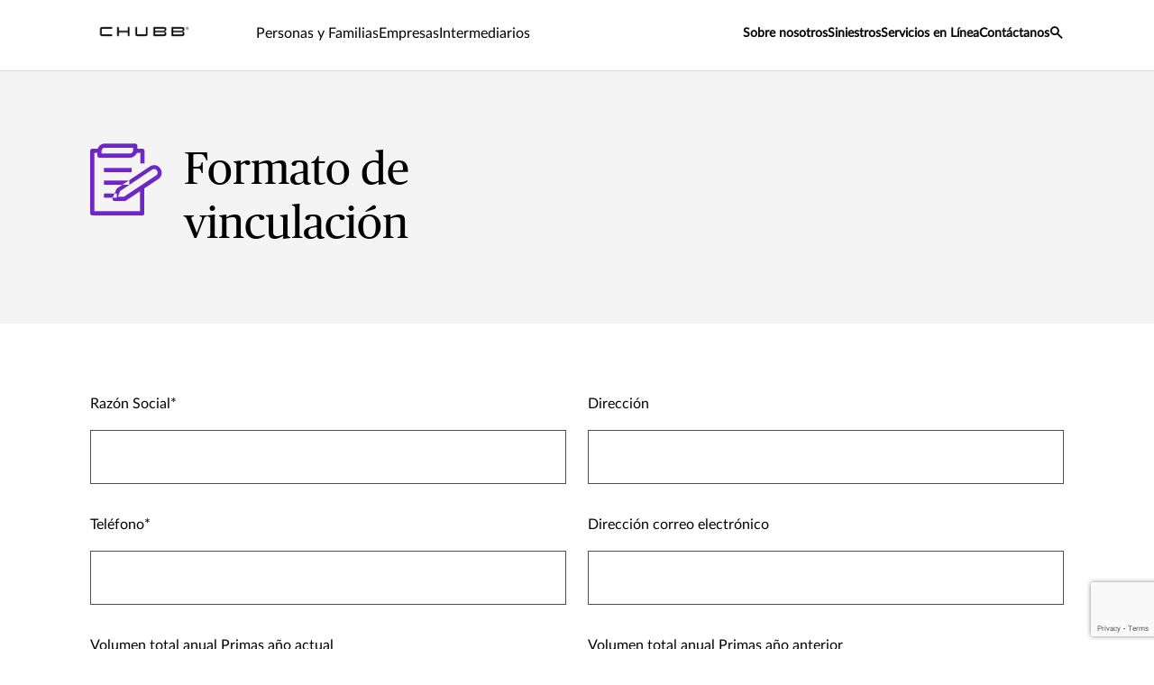

--- FILE ---
content_type: text/html;charset=utf-8
request_url: https://www.chubb.com/co-es/corredores-agencias-y-agentes/formato-de-vinculacion.html
body_size: 18353
content:


<!DOCTYPE HTML>

<html lang="es">
    <head>

  
  
  <meta http-equiv="X-UA-Compatible" content="IE=edge"/>
  <meta charset="UTF-8"/>
  <title>Formato de vinculación</title>
  
  <meta name="title" content="Formato de vinculación"/>
  <meta name="description" content="Chubb insurance products and services"/>
  
  
  <script defer="defer" type="text/javascript" src="https://rum.hlx.page/.rum/@adobe/helix-rum-js@%5E2/dist/rum-standalone.js" data-routing="env=prod,tier=publish,ams=Chubb INA Holdings Inc"></script>
<link rel="canonical" href="https://www.chubb.com/co-es/corredores-agencias-y-agentes/formato-de-vinculacion.html"/>
  
  <meta name="template" content="form-template"/>
  <meta property="og:url" content="https://www.chubb.com/co-es/corredores-agencias-y-agentes/formato-de-vinculacion.html"/>
  <meta property="og:title" content="Formato de vinculación"/>
  <meta property="og:description" content="Chubb insurance products and services"/>
  
  
  <meta name="twitter:card" content="summary"/>
  <meta name="twitter:site" content="@Chubb"/>
  <meta name="twitter:title" content="Formato de vinculación"/>
  <meta name="twitter:description" content="Chubb insurance products and services"/>
  
  <meta itemprop="name" content="Formato de vinculación"/>
  <meta itemprop="description" content="Chubb insurance products and services"/>
  
  
  
    <meta name="robots" content="index,follow"/>
  
  <meta name="viewport" content="width=device-width, initial-scale=1"/>
  
<link rel="preload" href="/etc.clientlibs/chubbredesignnext/clientlibs/clientlib-site/resources/fonts/Lato-Regular.woff" as="font" type="font/woff" crossorigin/>
<link rel="preload" href="/etc.clientlibs/chubbredesignnext/clientlibs/clientlib-site/resources/fonts/PublicoHeadline-Roman-Web.woff" as="font" type="font/woff" crossorigin/>
<link rel="preload" href="/etc.clientlibs/chubbredesignnext/clientlibs/clientlib-site/resources/fonts/Publico-Roman.woff" as="font" type="font/woff" crossorigin/>
<link rel="preload" href="/etc.clientlibs/chubbredesignnext/clientlibs/clientlib-site/resources/fonts/icomoon.ttf?rvdo1s" as="font" type="font/woff" crossorigin/>


    
    

        


  
<link as="script" href="/etc.clientlibs/chubbredesignnext-core/clientlibs/clientlib-dependencies.min.2c872dbe60f4ba70fb85356113d8b35e.js" rel="preload"></link>

  



  
<link as="style" href="/etc.clientlibs/chubbredesignnext/clientlibs/clientlib-site.min.c0745f9d427dd220cef79a015c9ab27c.css" rel="preload" type="text/css">

  


  <link rel="icon" href="/content/dam/aem-chubb-global/logo/favicon.ico"/>  
  
  
  <!-- <script type="text/javascript">
    document.addEventListener('DOMContentLoaded', function() {
        fetchFPID();
    });
   function fetchFPID() { 
    $.ajax({
        url: '/bin/aem-chubb-global/adobefpid',
        method: 'GET',
        headers: { 'Cache-Control': 'no-store' },
        dataType: 'json',
        success: function(data) {
            console.log('My FPID is: ' + data.fpid);
        },
        error: function(jqXHR, textStatus, errorThrown) {
            console.error('Error fetching FPID:', textStatus, errorThrown);
        }
    });
}
</script> -->

  
    
    

    

    
    
<script src="/etc.clientlibs/chubbredesignnext-core/clientlibs/clientlib-dependencies.min.2c872dbe60f4ba70fb85356113d8b35e.js"></script>



    
    
<link rel="stylesheet" href="/etc.clientlibs/chubbredesignnext/clientlibs/clientlib-site.min.c0745f9d427dd220cef79a015c9ab27c.css" type="text/css">



    


  


 

<script>
    window.dataLayer = [{
        "page": "formato de vinculación",
        "host": "www.chubb.com",
        "country": "co",
        "language": "es",
        "business": "corredores, agencias y agentes",
        "section1": "corredores, agencias y agentes",
        "section2": ""
    }];
</script>





<!-- Google Tag Manager -->
<script>(function(w,d,s,l,i){w[l]=w[l]||[];w[l].push({'gtm.start':
new Date().getTime(),event:'gtm.js'});var f=d.getElementsByTagName(s)[0],
j=d.createElement(s),dl=l!='dataLayer'?'&l='+l:'';j.async=true;j.src=
'//www.googletagmanager.com/gtm.js?id='+i+dl;f.parentNode.insertBefore(j,f);
})(window,document,'script','dataLayer', 'GTM-MMZPCN');</script>
<!-- End Google Tag Manager -->

  





<script>
    function targetPageParamsAll() {
        return {
        "screenWidth": screen.width,
        "screenHeight": screen.height
        };
    }
    window.targetGlobalSettings = {
        "visitorApiTimeout": 0, // no waiting for ECID setting
        "supplementalDataIdParamTimeout": 0
    };
</script>
<script type="text/javascript">
    function loadDataLayerScript() {
        var datalayerCheckCounter = 0;
        var previousDataLayerLength = window.dataLayer.length;
        var checkDataLayerOneTrustGroups = function(uniqueTokens) {
            var cookieAccepted = false;
            console.log("DataLayer OneTrustGroupsUpdated Check", ++datalayerCheckCounter);
            if (window.dataLayer.length > previousDataLayerLength) {
                for (var i = previousDataLayerLength; i < window.dataLayer.length; i++) {
                    if (window.dataLayer[i].event === 'OneTrustGroupsUpdated' &&
                        window.dataLayer[i].OnetrustActiveGroups) {
                        // Detected the OneTrustGroupsUpdated event
                        // Now, push the adobetargetevent into the dataLayer
                        cookieAccepted = true;
                        uniqueTokens.forEach(function(token) {
                            dataLayer.push({
                                "event": "adobetargetevent",
                                "data-ec": "adobe target",
                                "data-ea": token["activity.name"].toLowerCase(), 
                                "data-linkdesc": token["experience.name"].toLowerCase()
                            });
                        });
                        
                    }
                }
                previousDataLayerLength = window.dataLayer.length;
            }
            // Continue to check the dataLayer periodically
            let targetCheck = setTimeout(checkDataLayerOneTrustGroups, 500, uniqueTokens);
            if(cookieAccepted) {
                console.log("Stopping check");
                clearTimeout(targetCheck);
            }
        };
        
        adobe.target && document.addEventListener(adobe.target.event.REQUEST_SUCCEEDED, function(e) {
            var tokens = e.detail.responseTokens;
            if (isEmpty(tokens)) {
                return;
            }

            var activityNames = [];
            var experienceNames = [];
            var uniqueTokens = distinct(tokens);

            checkDataLayerOneTrustGroups(uniqueTokens);
    
        });

        function isEmpty(val) {
            return (val === undefined || val == null || val.length <= 0) ? true : false;
        }

        function key(obj) {
            return Object.keys(obj)
            .map(function(k) { return k + "" + obj[k]; })
            .join("");
        }

        function distinct(arr) {
            var result = arr.reduce(function(acc, e) {
                acc[key(e)] = e;
                return acc;
            }, {});

            return Object.keys(result)
            .map(function(k) { return result[k]; });
        }
    }
</script>

<script id="at_js_lib" src="/etc.clientlibs/chubbredesignnext-core/clientlibs/clientlib-adobetarget.7124aec5ebed79b33a8ec6cf979e0239.js" type="text/javascript"></script>

</sly

</head>
    <body class="page basicpage   no alignment ">
        


  
<!-- Google Tag Manager (noscript) -->
<noscript><iframe title="gtm" src="//www.googletagmanager.com/ns.html?id=GTM-MMZPCN" height="0" width="0" style="display:none;visibility:hidden"></iframe></noscript>
<!-- End Google Tag Manager (noscript) -->

        
        
        
        
            



			<div class="container">
                
                







<header>
  <div class="header cmp-navigation tabs"><div class="cmp-tabs" data-cmp-is="tabs">
    <div class="section-wrapper nav-wrapper">
        <div class="section-container">
            <div class='nav__primary'>
                <div class="hidden" id="autoSuggestURL" url="/content/chubb-sites/chubb-com/latam/co/es/home/jcr:content/header.autosearch.html"></div>
                <div class='cmp-mobile-nav'>
                    
                        
                    
                        
                    
                        
                    
                        
                    
                    <div class='cmp-mobile-logo'>
                        <a href="/co-es/home.html" nav-data-ec="navigation" nav-data-ea="click: primary nav" nav-data-linktype="internal site page" nav-data-linkurl="/co-es/home.html" nav-data-linkdesc="chubb-logo" target="_self" aria-label="Navigation Chubb Logo">
                            
    <picture>
        
            <source media="(max-width:768px)" srcset="/content/dam/chubb-sites/chubb/us-en/home_page/chubb-logo-black.png.rendition/cq5dam.webpthumbnail.320.320.webp" type="image/webp"/>
        
        
            <source srcset="/content/dam/chubb-sites/chubb/us-en/home_page/chubb-logo-black.png.rendition/cq5dam.web.original.webp" type="image/webp"/>
        
        <img class="image" src="/content/dam/chubb-sites/chubb/us-en/home_page/chubb-logo-black.png" alt/>
    </picture>

                        </a>
                    </div>
                    <div class='cmp-mobile-menu'>
                        <button id='hamburgermenu' class='navbar-toggler collapsed' type='button' nav-data-ec="navigation" nav-data-ea="click: utility nav" nav-data-linktype="nav invoke" nav-data-linkurl="menu" nav-data-linkdesc="menu" data-target="#" data-interactive="" data-tracked="true" data-bs-toggle='collapse' data-bs-target='#navbarSupportedContent' aria-controls='navbarSupportedContent' aria-expanded='false' aria-label='Navigation Menu Toggle'>
                            <em class='icon icon-menu'></em>
                        </button>
                    </div>
                </div>
                <div class="cmp-tabs__wrapper" id='navbarSupportedContent'>
                    <a href="#h1-heading" class="header__skip-link" id="skipNavContent" aria-label="Skip to main content">Skip to main content</a>
                    <div class="cmp-navigation__logo">
                        <a href="/co-es/home.html" nav-data-ec="navigation" nav-data-ea="click: primary nav" nav-data-linktype="internal site page" nav-data-linkurl="/co-es/home.html" nav-data-linkdesc="chubb-logo" target="_self" aria-label="Navigation Chubb Logo">
                            
    <picture>
        
            <source media="(max-width:768px)" srcset="/content/dam/chubb-sites/chubb/us-en/home_page/chubb-logo-black.png.rendition/cq5dam.webpthumbnail.320.320.webp" type="image/webp"/>
        
        
            <source srcset="/content/dam/chubb-sites/chubb/us-en/home_page/chubb-logo-black.png.rendition/cq5dam.web.original.webp" type="image/webp"/>
        
        <img class="image" src="/content/dam/chubb-sites/chubb/us-en/home_page/chubb-logo-black.png" alt/>
    </picture>

                        </a>
                    </div>
                    <div class='cmp-navigation__primary'>
                        <ol role="tablist" class="cmp-tabs__tablist" aria-label="header-primary-navigation-tabs" aria-multiselectable="false">
                            
                                <li role="tab" class="cmp-tabs__tab" data-cmp-hook-tabs="tab" nav-data-ec="navigation" nav-data-ea="click: persona nav" nav-data-linktype="nav invoke" nav-data-linkurl="#" nav-data-linkdesc="personas y familias" data-interactive="" data-tracked="true">
                                    Personas y Familias</li>
                            
                                <li role="tab" class="cmp-tabs__tab" data-cmp-hook-tabs="tab" nav-data-ec="navigation" nav-data-ea="click: persona nav" nav-data-linktype="nav invoke" nav-data-linkurl="#" nav-data-linkdesc="empresas" data-interactive="" data-tracked="true">
                                    Empresas</li>
                            
                                <li role="tab" class="cmp-tabs__tab" data-cmp-hook-tabs="tab" nav-data-ec="navigation" nav-data-ea="click: persona nav" nav-data-linktype="nav invoke" nav-data-linkurl="#" nav-data-linkdesc="intermediarios" data-interactive="" data-tracked="true">
                                    Intermediarios</li>
                            
                            
                        </ol>
                        <div role="tabpanel" class="cmp-tabs__tabpanel" data-cmp-hook-tabs="tabpanel"><div class="cmp-navigation-item">
    



<div class='section-wrapper tabpanel-wrapper'>
    <div class='section-container'>
        <div class='secondary-nav__container'>
            <div class='row'>
                <div class='col-md-3'>
                    <div class='secondary-nav__links'>
                        <div class='secondary-nav__links__previous d-md-none' nav-data-ec="navigation" nav-data-ea="click: breadcrumb" nav-data-linktype="nav invoke" nav-data-linkdesc="personas y familias: back" nav-data-linkurl="#">
                            <em class='icon icon-arrow-left'></em>
                            <span class='back-label'>
                                Back
                            </span>
                        </div>
                        <div class='secondary-nav__links__label d-md-none'>
                            Personas y Familias
                        </div>
                        <ul class='nav nav-tabs flex-column' role='tablist'>
                            
                            <li class='nav-item' role='presentation'>
                                <a class="nav-link active" href="#" id="personasyfamilias-proteccindeartculosespeciales-tab" nav-data-ec="navigation" nav-data-ea="click: primary nav" nav-data-linktype="nav invoke" nav-data-linkurl="#" nav-data-linkdesc="personas y familias: protección de artículos especiales" data-target="#" data-interactive="" data-tracked="true" data-bs-toggle='tab' data-bs-target='#personasyfamilias-proteccindeartculosespeciales-tab-pane' type='button' role='tab' aria-controls='personasyfamilias-proteccindeartculosespeciales-tab-pane' aria-selected='true'>
                                    Protección de Artículos Especiales
                                </a>
                            </li>
                        
                            
                            <li class='nav-item' role='presentation'>
                                <a class="nav-link " href="#" id="personasyfamilias-coberturasparaelhogar-tab" nav-data-ec="navigation" nav-data-ea="click: primary nav" nav-data-linktype="nav invoke" nav-data-linkurl="#" nav-data-linkdesc="personas y familias: coberturas para el hogar " data-target="#" data-interactive="" data-tracked="true" data-bs-toggle='tab' data-bs-target='#personasyfamilias-coberturasparaelhogar-tab-pane' type='button' role='tab' aria-controls='personasyfamilias-coberturasparaelhogar-tab-pane' aria-selected='true'>
                                    Coberturas para el Hogar 
                                </a>
                            </li>
                        
                            
                            <li class='nav-item' role='presentation'>
                                <a class="nav-link " href="#" id="personasyfamilias-accidentespersonales-tab" nav-data-ec="navigation" nav-data-ea="click: primary nav" nav-data-linktype="nav invoke" nav-data-linkurl="#" nav-data-linkdesc="personas y familias: accidentes personales " data-target="#" data-interactive="" data-tracked="true" data-bs-toggle='tab' data-bs-target='#personasyfamilias-accidentespersonales-tab-pane' type='button' role='tab' aria-controls='personasyfamilias-accidentespersonales-tab-pane' aria-selected='true'>
                                    Accidentes Personales 
                                </a>
                            </li>
                        
                            
                            <li class='nav-item' role='presentation'>
                                <a class="nav-link " href="#" id="personasyfamilias-accidentespersonalesenviajes-tab" nav-data-ec="navigation" nav-data-ea="click: primary nav" nav-data-linktype="nav invoke" nav-data-linkurl="#" nav-data-linkdesc="personas y familias: accidentes personales en viajes" data-target="#" data-interactive="" data-tracked="true" data-bs-toggle='tab' data-bs-target='#personasyfamilias-accidentespersonalesenviajes-tab-pane' type='button' role='tab' aria-controls='personasyfamilias-accidentespersonalesenviajes-tab-pane' aria-selected='true'>
                                    Accidentes Personales en Viajes
                                </a>
                            </li>
                        
                            
                            <li class='nav-item' role='presentation'>
                                <a class="nav-link " href="#" id="personasyfamilias-exequias-tab" nav-data-ec="navigation" nav-data-ea="click: primary nav" nav-data-linktype="nav invoke" nav-data-linkurl="#" nav-data-linkdesc="personas y familias: exequias" data-target="#" data-interactive="" data-tracked="true" data-bs-toggle='tab' data-bs-target='#personasyfamilias-exequias-tab-pane' type='button' role='tab' aria-controls='personasyfamilias-exequias-tab-pane' aria-selected='true'>
                                    Exequias
                                </a>
                            </li>
                        
                            
                            <li class='nav-item' role='presentation'>
                                <a class="nav-link " href="#" id="personasyfamilias-vidagrupo-tab" nav-data-ec="navigation" nav-data-ea="click: primary nav" nav-data-linktype="nav invoke" nav-data-linkurl="#" nav-data-linkdesc="personas y familias: vida grupo" data-target="#" data-interactive="" data-tracked="true" data-bs-toggle='tab' data-bs-target='#personasyfamilias-vidagrupo-tab-pane' type='button' role='tab' aria-controls='personasyfamilias-vidagrupo-tab-pane' aria-selected='true'>
                                    Vida Grupo
                                </a>
                            </li>
                        </ul>
                        <div class='secondary-nav__additional__links'>
                            <div class="secondary_btn secondary_right">
                                <a class="btn btn-default" href="/co-es/personas-y-familias.html" nav-data-ec="navigation" nav-data-ea="click: persona nav" nav-data-linktype="internal site page" nav-data-linkurl="/co-es/personas-y-familias.html" nav-data-linkdesc="personas y familias: todas las opciones de coberturas" data-target="#" data-interactive="" target="_self" data-tracked="true">
                                    <span class="cta-title">Todas las opciones de coberturas <span class="icon icon-arrow-right"></span></span>
                                    
                                </a>
                            </div>
                        </div>
                    </div>
                    <div class='secondary-nav__quicklinks d-md-none'>
                        <div class='secondary-nav__quicklinks__text'>
                            <span>Enlaces rápidos</span>
                        </div>
                        <ul>
                            
                                <li>
                                    <a href="/co-es/pymes/articulos.html" data-ec="navigation" data-ea="click: quick link nav" data-linktype="internal site page" data-linkurl="/co-es/pymes/articulos.html" data-linkdesc="personas y familias: ideas y recursos" data-target="#" data-interactive="" target="_self" data-tracked="true">
                                        <em class='icon icon-bookmark'></em>
                                        <span class="secondary-nav__quicklinks__label">
                                            Ideas y Recursos
                                        </span>
                                    </a>
                                </li>
                            
                        
                            
                                <li>
                                    <a href="/co-es/pymes/encuentra-un-agente.html" data-ec="navigation" data-ea="click: quick link nav" data-linktype="internal site page" data-linkurl="/co-es/pymes/encuentra-un-agente.html" data-linkdesc="personas y familias: cotiza" data-target="#" data-interactive="" target="_self" data-tracked="true">
                                        <em class='icon icon-find'></em>
                                        <span class="secondary-nav__quicklinks__label">
                                            Cotiza
                                        </span>
                                    </a>
                                </li>
                            
                        
                            
                                <li>
                                    <a href="/co-es/siniestros/reporta-un-siniestro.html" data-ec="navigation" data-ea="click: quick link nav" data-linktype="internal site page" data-linkurl="/co-es/siniestros/reporta-un-siniestro.html" data-linkdesc="personas y familias: reporta un siniestro" data-target="#" data-interactive="" target="_self" data-tracked="true">
                                        <em class='icon icon-claim'></em>
                                        <span class="secondary-nav__quicklinks__label">
                                            Reporta un siniestro
                                        </span>
                                    </a>
                                </li>
                            
                        
                            
                                <li>
                                    <a href="https://chubbnetlogin.chubblatinamerica.com/Acceso/Login.aspx?ReturnUrl=%2facceso%3fwa%3dwsignin1.0%26wtrealm%3dhttps%253a%252f%252fwww.chubbnet.com%252f_trust%252f%26wctx%3dhttps%253a%252f%252fwww.chubbnet.com%252f_layouts%252f15%252fAuthenticate.aspx%253fSource%253d%25252F&amp;wa=wsignin1.0&amp;wtrealm=https%3a%2f%2fwww.chubbnet.com%2f_trust%2f&amp;wctx=https%3a%2f%2fwww.chubbnet.com%2f_layouts%2f15%2fAuthenticate.aspx%3fSource%3d%252F" data-ec="navigation" data-ea="click: quick link nav" data-linktype="external link" data-linkurl="https://chubbnetlogin.chubblatinamerica.com/acceso/login.aspx?returnurl=%2facceso%3fwa%3dwsignin1.0%26wtrealm%3dhttps%253a%252f%252fwww.chubbnet.com%252f_trust%252f%26wctx%3dhttps%253a%252f%252fwww.chubbnet.com%252f_layouts%252f15%252fauthenticate.aspx%253fsource%253d%25252f&amp;wa=wsignin1.0&amp;wtrealm=https%3a%2f%2fwww.chubbnet.com%2f_trust%2f&amp;wctx=https%3a%2f%2fwww.chubbnet.com%2f_layouts%2f15%2fauthenticate.aspx%3fsource%3d%252f" data-linkdesc="personas y familias: portal de clientes" rel="noopener noreferrer" data-target="#" data-interactive="" target="_blank" data-tracked="true">
                                        <em class='icon icon-login-filled'></em>
                                        <span class="secondary-nav__quicklinks__label">
                                            Portal de clientes
                                        </span>
                                    </a>
                                </li>
                            
                        </ul>
                    </div>
                </div>
                <div class='col-md-9'>
                    <div class='tab-content'>
                        
                        <div class='tab-pane fade active show' id='personasyfamilias-proteccindeartculosespeciales-tab-pane' role='tabpanel' aria-labelledby='personasyfamilias-proteccindeartculosespeciales-tab' tabindex='0'>
                            <div class="tertiary-nav__container tertiary-nav__container--half-width">
                                <div class='tertiary-nav__links'>
                                    <div class='tertiary-nav__links__previous d-md-none' nav-data-ec="navigation" nav-data-ea="click: breadcrumb" nav-data-linktype="nav invoke" nav-data-linkdesc="personas y familias: protección de artículos especiales: back" nav-data-linkurl="#">
                                        <em class='icon icon-arrow-left'></em>
                                        <span class='back-label'>
                                            Back
                                        </span>
                                    </div>
                                    <div class='tertiary-nav__links__label d-md-none'>
                                        Protección de Artículos Especiales
                                    </div>
                                    
                                        <ul>
                                            <li>
                                                <a href="/co-es/personas-y-familias/compra-protegida.html" nav-data-ec="navigation" nav-data-ea="click: secondary nav" nav-data-linktype="internal site page" nav-data-linkurl="/co-es/personas-y-familias/compra-protegida.html" nav-data-linkdesc="personas y familias: protección de artículos especiales: compra protegida" data-target="#" data-interactive="" target="_self" data-tracked="true">
                                                    Compra Protegida
                                                </a>
                                            </li>
                                        
                                            <li>
                                                <a href="/co-es/personas-y-familias/equipos-electronicos-moviles.html" nav-data-ec="navigation" nav-data-ea="click: secondary nav" nav-data-linktype="internal site page" nav-data-linkurl="/co-es/personas-y-familias/equipos-electronicos-moviles.html" nav-data-linkdesc="personas y familias: protección de artículos especiales: equipos móviles" data-target="#" data-interactive="" target="_self" data-tracked="true">
                                                    Equipos Móviles
                                                </a>
                                            </li>
                                        
                                            <li>
                                                <a href="/co-es/personas-y-familias/autocontenidos.html" nav-data-ec="navigation" nav-data-ea="click: secondary nav" nav-data-linktype="internal site page" nav-data-linkurl="/co-es/personas-y-familias/autocontenidos.html" nav-data-linkdesc="personas y familias: protección de artículos especiales: autocontenidos" data-target="#" data-interactive="" target="_self" data-tracked="true">
                                                    Autocontenidos
                                                </a>
                                            </li>
                                        
                                            <li>
                                                <a href="/co-es/personas-y-familias/documentos-y-bolso-protegido.html" nav-data-ec="navigation" nav-data-ea="click: secondary nav" nav-data-linktype="internal site page" nav-data-linkurl="/co-es/personas-y-familias/documentos-y-bolso-protegido.html" nav-data-linkdesc="personas y familias: protección de artículos especiales: documentos y bolso protegido" data-target="#" data-interactive="" target="_self" data-tracked="true">
                                                    Documentos y Bolso Protegido
                                                </a>
                                            </li>
                                        
                                            <li>
                                                <a href="/co-es/personas-y-familias/equipos-electronicos-moviles.html" nav-data-ec="navigation" nav-data-ea="click: secondary nav" nav-data-linktype="internal site page" nav-data-linkurl="/co-es/personas-y-familias/equipos-electronicos-moviles.html" nav-data-linkdesc="personas y familias: protección de artículos especiales: equipos electrónicos móviles" data-target="#" data-interactive="" target="_self" data-tracked="true">
                                                    Equipos Electrónicos Móviles
                                                </a>
                                            </li>
                                        </ul>
                                        <div class='tertiary-nav__additional__links'>
                                            <div class="secondary_btn secondary_right">
                                                <a class="btn btn-default" href="/co-es/personas-y-familias/proteccion-de-articulos-especiales.html" nav-data-ec="navigation" nav-data-ea="click: primary nav" nav-data-linktype="internal site page" nav-data-linkurl="/co-es/personas-y-familias/proteccion-de-articulos-especiales.html" nav-data-linkdesc="personas y familias: protección de artículos especiales: all protección de artículos especiales" data-target="#" data-interactive="" target="_self" data-tracked="true">
                                                    <span class="cta-title">All Protección de Artículos Especiales</span>
                                                    <span class="icon icon-arrow-right"></span>
                                                </a>
                                            </div>
                                        </div>
                                    
                                </div>
                                
                                
                            </div>
                        </div>
                    
                        
                        <div class='tab-pane fade ' id='personasyfamilias-coberturasparaelhogar-tab-pane' role='tabpanel' aria-labelledby='personasyfamilias-coberturasparaelhogar-tab' tabindex='0'>
                            <div class="tertiary-nav__container tertiary-nav__container--half-width">
                                <div class='tertiary-nav__links'>
                                    <div class='tertiary-nav__links__previous d-md-none' nav-data-ec="navigation" nav-data-ea="click: breadcrumb" nav-data-linktype="nav invoke" nav-data-linkdesc="personas y familias: coberturas para el hogar : back" nav-data-linkurl="#">
                                        <em class='icon icon-arrow-left'></em>
                                        <span class='back-label'>
                                            Back
                                        </span>
                                    </div>
                                    <div class='tertiary-nav__links__label d-md-none'>
                                        Coberturas para el Hogar 
                                    </div>
                                    
                                        <ul>
                                            <li>
                                                <a href="/co-es/personas-y-familias/hogar.html" nav-data-ec="navigation" nav-data-ea="click: secondary nav" nav-data-linktype="internal site page" nav-data-linkurl="/co-es/personas-y-familias/hogar.html" nav-data-linkdesc="personas y familias: coberturas para el hogar : hogar" data-target="#" data-interactive="" target="_self" data-tracked="true">
                                                    Hogar
                                                </a>
                                            </li>
                                        
                                            <li>
                                                <a href="/co-es/personas-y-familias/renta-hogar.html" nav-data-ec="navigation" nav-data-ea="click: secondary nav" nav-data-linktype="internal site page" nav-data-linkurl="/co-es/personas-y-familias/renta-hogar.html" nav-data-linkdesc="personas y familias: coberturas para el hogar : renta hogar" data-target="#" data-interactive="" target="_self" data-tracked="true">
                                                    Renta Hogar
                                                </a>
                                            </li>
                                        </ul>
                                        <div class='tertiary-nav__additional__links'>
                                            <div class="secondary_btn secondary_right">
                                                <a class="btn btn-default" href="/co-es/personas-y-familias/coberturas-para-el-hogar.html" nav-data-ec="navigation" nav-data-ea="click: primary nav" nav-data-linktype="internal site page" nav-data-linkurl="/co-es/personas-y-familias/coberturas-para-el-hogar.html" nav-data-linkdesc="personas y familias: coberturas para el hogar : all coberturas para el hogar " data-target="#" data-interactive="" target="_self" data-tracked="true">
                                                    <span class="cta-title">All Coberturas para el Hogar </span>
                                                    <span class="icon icon-arrow-right"></span>
                                                </a>
                                            </div>
                                        </div>
                                    
                                </div>
                                
                                
                            </div>
                        </div>
                    
                        
                        <div class='tab-pane fade ' id='personasyfamilias-accidentespersonales-tab-pane' role='tabpanel' aria-labelledby='personasyfamilias-accidentespersonales-tab' tabindex='0'>
                            <div class="tertiary-nav__container tertiary-nav__container--half-width">
                                <div class='tertiary-nav__links'>
                                    <div class='tertiary-nav__links__previous d-md-none' nav-data-ec="navigation" nav-data-ea="click: breadcrumb" nav-data-linktype="nav invoke" nav-data-linkdesc="personas y familias: accidentes personales : back" nav-data-linkurl="#">
                                        <em class='icon icon-arrow-left'></em>
                                        <span class='back-label'>
                                            Back
                                        </span>
                                    </div>
                                    <div class='tertiary-nav__links__label d-md-none'>
                                        Accidentes Personales 
                                    </div>
                                    
                                        <ul>
                                            <li>
                                                <a href="/co-es/personas-y-familias/accidentes-personales-anual.html" nav-data-ec="navigation" nav-data-ea="click: secondary nav" nav-data-linktype="internal site page" nav-data-linkurl="/co-es/personas-y-familias/accidentes-personales-anual.html" nav-data-linkdesc="personas y familias: accidentes personales : accidentes personales - anual" data-target="#" data-interactive="" target="_self" data-tracked="true">
                                                    Accidentes Personales - Anual
                                                </a>
                                            </li>
                                        
                                            <li>
                                                <a href="/co-es/personas-y-familias/accidentes-personales-mensual.html" nav-data-ec="navigation" nav-data-ea="click: secondary nav" nav-data-linktype="internal site page" nav-data-linkurl="/co-es/personas-y-familias/accidentes-personales-mensual.html" nav-data-linkdesc="personas y familias: accidentes personales : accidentes personales - mensual" data-target="#" data-interactive="" target="_self" data-tracked="true">
                                                    Accidentes Personales - Mensual
                                                </a>
                                            </li>
                                        </ul>
                                        <div class='tertiary-nav__additional__links'>
                                            <div class="secondary_btn secondary_right">
                                                <a class="btn btn-default" href="/co-es/personas-y-familias/accidentes-personales.html" nav-data-ec="navigation" nav-data-ea="click: primary nav" nav-data-linktype="internal site page" nav-data-linkurl="/co-es/personas-y-familias/accidentes-personales.html" nav-data-linkdesc="personas y familias: accidentes personales : all accidentes personales " data-target="#" data-interactive="" target="_self" data-tracked="true">
                                                    <span class="cta-title">All Accidentes Personales </span>
                                                    <span class="icon icon-arrow-right"></span>
                                                </a>
                                            </div>
                                        </div>
                                    
                                </div>
                                
                                
                            </div>
                        </div>
                    
                        
                        <div class='tab-pane fade ' id='personasyfamilias-accidentespersonalesenviajes-tab-pane' role='tabpanel' aria-labelledby='personasyfamilias-accidentespersonalesenviajes-tab' tabindex='0'>
                            <div class="tertiary-nav__container tertiary-nav__container--full-width">
                                <div class='tertiary-nav__links'>
                                    <div class='tertiary-nav__links__previous d-md-none' nav-data-ec="navigation" nav-data-ea="click: breadcrumb" nav-data-linktype="nav invoke" nav-data-linkdesc="personas y familias: accidentes personales en viajes: back" nav-data-linkurl="#">
                                        <em class='icon icon-arrow-left'></em>
                                        <span class='back-label'>
                                            Back
                                        </span>
                                    </div>
                                    <div class='tertiary-nav__links__label d-md-none'>
                                        Accidentes Personales en Viajes
                                    </div>
                                    
                                </div>
                                
                                    <div class="tertiary-nav__card">
                                        <div class="navcard">
                                            <div class="row navcard__container">
                                                <div class="col-md-4 navcard__img">
                                                    
    <picture>
        
            <source media="(max-width:768px)" srcset="/content/dam/chubb-sites/chubb/global/images/next-390x260/little-girl-using-tablet-pc-with-parents-at-airport-390x260.jpg.rendition/cq5dam.webpthumbnail.320.320.webp" type="image/webp"/>
        
        
            <source srcset="/content/dam/chubb-sites/chubb/global/images/next-390x260/little-girl-using-tablet-pc-with-parents-at-airport-390x260.jpg.rendition/cq5dam.web.original.webp" type="image/webp"/>
        
        <img class="image" src="/content/dam/chubb-sites/chubb/global/images/next-390x260/little-girl-using-tablet-pc-with-parents-at-airport-390x260.jpg" alt fetchpriority="low"/>
    </picture>

                                                </div>
                                                <div class="col-md-8 navcard__content">
                                                    <div class="navcard__heading">
                                                        <div role="heading" aria-level="5" class="h6-heading">
                                                            Accidentes Personales en Viajes
                                                        </div>
                                                        
                                                    </div>
                                                    <div class="body-copy-large">
                                                        <span class="rte-text">
                                                            <p>Con nuestra gran red de protección resguardamos a personas, familias y empresas. Mediante un conjunto de soluciones contra el riesgo de accidentes, enfermedades, lesiones físicas, y eventos fatales que puedan ocurrir durante un viaje.</p>

                                                        </span>
                                                    </div>
                                                    <div class="navcard__cta--container">
                                                        <div class="navcard__content__cta">
                                                            <div class="secondary_btn secondary_right">
                                                                <a class="btn btn-default stretched-link" href="/co-es/personas-y-familias/accidentes-personales-en-viajes.html" nav-data-ec="navigation" nav-data-ea="click: navigation featured card" nav-data-linktype="internal site page" nav-data-linkurl="/co-es/personas-y-familias/accidentes-personales-en-viajes.html" nav-data-linkdesc="conoce más: accidentes personales en viajes" data-target="#" data-interactive="" target="_self" data-tracked="true">
                                                                    <span class="cta-title">Conoce más</span>
                                                                    <span class="icon icon-arrow-right"></span>
                                                                </a>
                                                            </div>
                                                        </div>
                                                        
                                                    </div>
                                                </div>
                                                
                                            </div>
                                        </div>
                                    </div>
                                
                                
                            </div>
                        </div>
                    
                        
                        <div class='tab-pane fade ' id='personasyfamilias-exequias-tab-pane' role='tabpanel' aria-labelledby='personasyfamilias-exequias-tab' tabindex='0'>
                            <div class="tertiary-nav__container tertiary-nav__container--full-width">
                                <div class='tertiary-nav__links'>
                                    <div class='tertiary-nav__links__previous d-md-none' nav-data-ec="navigation" nav-data-ea="click: breadcrumb" nav-data-linktype="nav invoke" nav-data-linkdesc="personas y familias: exequias: back" nav-data-linkurl="#">
                                        <em class='icon icon-arrow-left'></em>
                                        <span class='back-label'>
                                            Back
                                        </span>
                                    </div>
                                    <div class='tertiary-nav__links__label d-md-none'>
                                        Exequias
                                    </div>
                                    
                                </div>
                                
                                    <div class="tertiary-nav__card">
                                        <div class="navcard">
                                            <div class="row navcard__container">
                                                <div class="col-md-4 navcard__img">
                                                    
    <picture>
        
        
        <img class="image" src="/content/dam/chubb-sites/chubb/global/images/people/agent-selling-insurance-1280x568.jpg" alt fetchpriority="low"/>
    </picture>

                                                </div>
                                                <div class="col-md-8 navcard__content">
                                                    <div class="navcard__heading">
                                                        <div role="heading" aria-level="5" class="h6-heading">
                                                            Exequias
                                                        </div>
                                                        
                                                    </div>
                                                    <div class="body-copy-large">
                                                        <span class="rte-text">
                                                            <p>Seguros que cubren los gastos funerarios, e inclusive los trámites de inhumación o cremación.</p>

                                                        </span>
                                                    </div>
                                                    <div class="navcard__cta--container">
                                                        <div class="navcard__content__cta">
                                                            <div class="secondary_btn secondary_right">
                                                                <a class="btn btn-default stretched-link" href="/co-es/personas-y-familias/exequias.html" nav-data-ec="navigation" nav-data-ea="click: navigation featured card" nav-data-linktype="internal site page" nav-data-linkurl="/co-es/personas-y-familias/exequias.html" nav-data-linkdesc="conoce más: exequias" data-target="#" data-interactive="" target="_self" data-tracked="true">
                                                                    <span class="cta-title">Conoce más</span>
                                                                    <span class="icon icon-arrow-right"></span>
                                                                </a>
                                                            </div>
                                                        </div>
                                                        
                                                    </div>
                                                </div>
                                                
                                            </div>
                                        </div>
                                    </div>
                                
                                
                            </div>
                        </div>
                    
                        
                        <div class='tab-pane fade ' id='personasyfamilias-vidagrupo-tab-pane' role='tabpanel' aria-labelledby='personasyfamilias-vidagrupo-tab' tabindex='0'>
                            <div class="tertiary-nav__container tertiary-nav__container--full-width">
                                <div class='tertiary-nav__links'>
                                    <div class='tertiary-nav__links__previous d-md-none' nav-data-ec="navigation" nav-data-ea="click: breadcrumb" nav-data-linktype="nav invoke" nav-data-linkdesc="personas y familias: vida grupo: back" nav-data-linkurl="#">
                                        <em class='icon icon-arrow-left'></em>
                                        <span class='back-label'>
                                            Back
                                        </span>
                                    </div>
                                    <div class='tertiary-nav__links__label d-md-none'>
                                        Vida Grupo
                                    </div>
                                    
                                </div>
                                
                                    <div class="tertiary-nav__card">
                                        <div class="navcard">
                                            <div class="row navcard__container">
                                                <div class="col-md-4 navcard__img">
                                                    
    <picture>
        
            <source media="(max-width:768px)" srcset="/content/dam/chubb-sites/chubb/global/images/next-390x260/girl-blowing-her-birthday-candles-390x260.jpg.rendition/cq5dam.webpthumbnail.320.320.webp" type="image/webp"/>
        
        
            <source srcset="/content/dam/chubb-sites/chubb/global/images/next-390x260/girl-blowing-her-birthday-candles-390x260.jpg.rendition/cq5dam.web.original.webp" type="image/webp"/>
        
        <img class="image" src="/content/dam/chubb-sites/chubb/global/images/next-390x260/girl-blowing-her-birthday-candles-390x260.jpg" alt fetchpriority="low"/>
    </picture>

                                                </div>
                                                <div class="col-md-8 navcard__content">
                                                    <div class="navcard__heading">
                                                        <div role="heading" aria-level="5" class="h6-heading">
                                                            Vida Grupo
                                                        </div>
                                                        
                                                    </div>
                                                    <div class="body-copy-large">
                                                        <span class="rte-text">
                                                            <p>El Seguro de Vida Grupo protege a sus empleados en esos momentos inesperados, brindándoles la tranquilidad que ellos y sus familias necesitan.</p>

                                                        </span>
                                                    </div>
                                                    <div class="navcard__cta--container">
                                                        <div class="navcard__content__cta">
                                                            <div class="secondary_btn secondary_right">
                                                                <a class="btn btn-default stretched-link" href="/co-es/personas-y-familias/vida-grupo.html" nav-data-ec="navigation" nav-data-ea="click: navigation featured card" nav-data-linktype="internal site page" nav-data-linkurl="/co-es/personas-y-familias/vida-grupo.html" nav-data-linkdesc="conoce más: vida grupo" data-target="#" data-interactive="" target="_self" data-tracked="true">
                                                                    <span class="cta-title">Conoce más</span>
                                                                    <span class="icon icon-arrow-right"></span>
                                                                </a>
                                                            </div>
                                                        </div>
                                                        
                                                    </div>
                                                </div>
                                                
                                            </div>
                                        </div>
                                    </div>
                                
                                
                            </div>
                        </div>
                    </div>
                </div>
            </div>
            <div class="secondary-nav__container__hide"><a href="javascript:void(0)" aria-label="close-icon" nav-data-ec="navigation" nav-data-ea="click: persona nav" nav-data-linktype="nav invoke" nav-data-linkdesc="personas y familias: close" nav-data-linkurl="close"><span><em class="icon icon-close"></em></span></a></div>
        </div>
    </div>
</div>
<div class='section-wrapper quicklinks-wrapper d-md-block d-sm-none'>
    <div class='section-container'>
        <div class='row'>
            <div class='col-md-12'>
                <div class='secondary-nav__quicklinks'>
                    <div class='secondary-nav__quicklinks__text'>
                        <span>Enlaces rápidos</span>
                    </div>
                    <ul>
                        
                            <li>
                                <a href="/co-es/pymes/articulos.html" data-ec="navigation" data-ea="click: quick link nav" data-linktype="internal site page" data-linkurl="/co-es/pymes/articulos.html" data-linkdesc="personas y familias: ideas y recursos" data-target="#" data-interactive="" target="_self" data-tracked="true">
                                    <em class='icon icon-bookmark'></em>
                                    <span class="secondary-nav__quicklinks__label">
                                        Ideas y Recursos
                                    </span>
                                </a>
                            </li>
                        
                    
                        
                            <li>
                                <a href="/co-es/pymes/encuentra-un-agente.html" data-ec="navigation" data-ea="click: quick link nav" data-linktype="internal site page" data-linkurl="/co-es/pymes/encuentra-un-agente.html" data-linkdesc="personas y familias: cotiza" data-target="#" data-interactive="" target="_self" data-tracked="true">
                                    <em class='icon icon-find'></em>
                                    <span class="secondary-nav__quicklinks__label">
                                        Cotiza
                                    </span>
                                </a>
                            </li>
                        
                    
                        
                            <li>
                                <a href="/co-es/siniestros/reporta-un-siniestro.html" data-ec="navigation" data-ea="click: quick link nav" data-linktype="internal site page" data-linkurl="/co-es/siniestros/reporta-un-siniestro.html" data-linkdesc="personas y familias: reporta un siniestro" data-target="#" data-interactive="" target="_self" data-tracked="true">
                                    <em class='icon icon-claim'></em>
                                    <span class="secondary-nav__quicklinks__label">
                                        Reporta un siniestro
                                    </span>
                                </a>
                            </li>
                        
                    
                        
                            <li>
                                <a href="https://chubbnetlogin.chubblatinamerica.com/Acceso/Login.aspx?ReturnUrl=%2facceso%3fwa%3dwsignin1.0%26wtrealm%3dhttps%253a%252f%252fwww.chubbnet.com%252f_trust%252f%26wctx%3dhttps%253a%252f%252fwww.chubbnet.com%252f_layouts%252f15%252fAuthenticate.aspx%253fSource%253d%25252F&amp;wa=wsignin1.0&amp;wtrealm=https%3a%2f%2fwww.chubbnet.com%2f_trust%2f&amp;wctx=https%3a%2f%2fwww.chubbnet.com%2f_layouts%2f15%2fAuthenticate.aspx%3fSource%3d%252F" data-ec="navigation" data-ea="click: quick link nav" data-linktype="external link" data-linkurl="https://chubbnetlogin.chubblatinamerica.com/acceso/login.aspx?returnurl=%2facceso%3fwa%3dwsignin1.0%26wtrealm%3dhttps%253a%252f%252fwww.chubbnet.com%252f_trust%252f%26wctx%3dhttps%253a%252f%252fwww.chubbnet.com%252f_layouts%252f15%252fauthenticate.aspx%253fsource%253d%25252f&amp;wa=wsignin1.0&amp;wtrealm=https%3a%2f%2fwww.chubbnet.com%2f_trust%2f&amp;wctx=https%3a%2f%2fwww.chubbnet.com%2f_layouts%2f15%2fauthenticate.aspx%3fsource%3d%252f" data-linkdesc="personas y familias: portal de clientes" rel="noopener noreferrer" data-target="#" data-interactive="" target="_blank" data-tracked="true">
                                    <em class='icon icon-login-filled'></em>
                                    <span class="secondary-nav__quicklinks__label">
                                        Portal de clientes
                                    </span>
                                </a>
                            </li>
                        
                    </ul>
                </div>
            </div>
        </div>
    </div>
</div></div>
</div>
<div role="tabpanel" class="cmp-tabs__tabpanel" data-cmp-hook-tabs="tabpanel"><div class="cmp-navigation-item">
    



<div class='section-wrapper tabpanel-wrapper'>
    <div class='section-container'>
        <div class='secondary-nav__container'>
            <div class='row'>
                <div class='col-md-3'>
                    <div class='secondary-nav__links'>
                        <div class='secondary-nav__links__previous d-md-none' nav-data-ec="navigation" nav-data-ea="click: breadcrumb" nav-data-linktype="nav invoke" nav-data-linkdesc="empresas: back" nav-data-linkurl="#">
                            <em class='icon icon-arrow-left'></em>
                            <span class='back-label'>
                                Back
                            </span>
                        </div>
                        <div class='secondary-nav__links__label d-md-none'>
                            Empresas
                        </div>
                        <ul class='nav nav-tabs flex-column' role='tablist'>
                            
                            <li class='nav-item' role='presentation'>
                                <a class="nav-link active" href="#" id="empresas-productos-tab" nav-data-ec="navigation" nav-data-ea="click: primary nav" nav-data-linktype="nav invoke" nav-data-linkurl="#" nav-data-linkdesc="empresas: productos" data-target="#" data-interactive="" data-tracked="true" data-bs-toggle='tab' data-bs-target='#empresas-productos-tab-pane' type='button' role='tab' aria-controls='empresas-productos-tab-pane' aria-selected='true'>
                                    Productos
                                </a>
                            </li>
                        
                            
                            <li class='nav-item' role='presentation'>
                                <a class="nav-link " href="#" id="empresas-industrias-tab" nav-data-ec="navigation" nav-data-ea="click: primary nav" nav-data-linktype="nav invoke" nav-data-linkurl="#" nav-data-linkdesc="empresas: industrias" data-target="#" data-interactive="" data-tracked="true" data-bs-toggle='tab' data-bs-target='#empresas-industrias-tab-pane' type='button' role='tab' aria-controls='empresas-industrias-tab-pane' aria-selected='true'>
                                    Industrias
                                </a>
                            </li>
                        </ul>
                        <div class='secondary-nav__additional__links'>
                            <div class="secondary_btn secondary_right">
                                <a class="btn btn-default" href="/co-es/empresas.html" nav-data-ec="navigation" nav-data-ea="click: persona nav" nav-data-linktype="internal site page" nav-data-linkurl="/co-es/empresas.html" nav-data-linkdesc="empresas: todas las opciones de coberturas" data-target="#" data-interactive="" target="_self" data-tracked="true">
                                    <span class="cta-title">Todas las opciones de coberturas <span class="icon icon-arrow-right"></span></span>
                                    
                                </a>
                            </div>
                        </div>
                    </div>
                    <div class='secondary-nav__quicklinks d-md-none'>
                        <div class='secondary-nav__quicklinks__text'>
                            <span>Enlaces rápidos</span>
                        </div>
                        <ul>
                            
                                <li>
                                    <a href="/co-es/pymes/articulos.html" data-ec="navigation" data-ea="click: quick link nav" data-linktype="internal site page" data-linkurl="/co-es/pymes/articulos.html" data-linkdesc="empresas: ideas y recursos" data-target="#" data-interactive="" target="_self" data-tracked="true">
                                        <em class='icon icon-bookmark'></em>
                                        <span class="secondary-nav__quicklinks__label">
                                            Ideas y Recursos
                                        </span>
                                    </a>
                                </li>
                            
                        
                            
                                <li>
                                    <a href="/co-es/pymes/encuentra-un-agente.html" data-ec="navigation" data-ea="click: quick link nav" data-linktype="internal site page" data-linkurl="/co-es/pymes/encuentra-un-agente.html" data-linkdesc="empresas: cotiza" data-target="#" data-interactive="" target="_self" data-tracked="true">
                                        <em class='icon icon-find'></em>
                                        <span class="secondary-nav__quicklinks__label">
                                            Cotiza
                                        </span>
                                    </a>
                                </li>
                            
                        
                            
                                <li>
                                    <a href="/co-es/siniestros/reporta-un-siniestro.html" data-ec="navigation" data-ea="click: quick link nav" data-linktype="internal site page" data-linkurl="/co-es/siniestros/reporta-un-siniestro.html" data-linkdesc="empresas: reporta un siniestro" data-target="#" data-interactive="" target="_self" data-tracked="true">
                                        <em class='icon icon-claim'></em>
                                        <span class="secondary-nav__quicklinks__label">
                                            Reporta un siniestro
                                        </span>
                                    </a>
                                </li>
                            
                        
                            
                                <li>
                                    <a href="https://chubbnetlogin.chubblatinamerica.com/Acceso/Login.aspx?ReturnUrl=%2facceso%3fwa%3dwsignin1.0%26wtrealm%3dhttps%253a%252f%252fwww.chubbnet.com%252f_trust%252f%26wctx%3dhttps%253a%252f%252fwww.chubbnet.com%252f_layouts%252f15%252fAuthenticate.aspx%253fSource%253d%25252F&amp;wa=wsignin1.0&amp;wtrealm=https%3a%2f%2fwww.chubbnet.com%2f_trust%2f&amp;wctx=https%3a%2f%2fwww.chubbnet.com%2f_layouts%2f15%2fAuthenticate.aspx%3fSource%3d%252F" data-ec="navigation" data-ea="click: quick link nav" data-linktype="external link" data-linkurl="https://chubbnetlogin.chubblatinamerica.com/acceso/login.aspx?returnurl=%2facceso%3fwa%3dwsignin1.0%26wtrealm%3dhttps%253a%252f%252fwww.chubbnet.com%252f_trust%252f%26wctx%3dhttps%253a%252f%252fwww.chubbnet.com%252f_layouts%252f15%252fauthenticate.aspx%253fsource%253d%25252f&amp;wa=wsignin1.0&amp;wtrealm=https%3a%2f%2fwww.chubbnet.com%2f_trust%2f&amp;wctx=https%3a%2f%2fwww.chubbnet.com%2f_layouts%2f15%2fauthenticate.aspx%3fsource%3d%252f" data-linkdesc="empresas: portal de clientes" rel="noopener noreferrer" data-target="#" data-interactive="" target="_blank" data-tracked="true">
                                        <em class='icon icon-login-filled'></em>
                                        <span class="secondary-nav__quicklinks__label">
                                            Portal de clientes
                                        </span>
                                    </a>
                                </li>
                            
                        </ul>
                    </div>
                </div>
                <div class='col-md-9'>
                    <div class='tab-content'>
                        
                        <div class='tab-pane fade active show' id='empresas-productos-tab-pane' role='tabpanel' aria-labelledby='empresas-productos-tab' tabindex='0'>
                            <div class="tertiary-nav__container tertiary-nav__container--full-width">
                                <div class='tertiary-nav__links'>
                                    <div class='tertiary-nav__links__previous d-md-none' nav-data-ec="navigation" nav-data-ea="click: breadcrumb" nav-data-linktype="nav invoke" nav-data-linkdesc="empresas: productos: back" nav-data-linkurl="#">
                                        <em class='icon icon-arrow-left'></em>
                                        <span class='back-label'>
                                            Back
                                        </span>
                                    </div>
                                    <div class='tertiary-nav__links__label d-md-none'>
                                        Productos
                                    </div>
                                    
                                        <ul>
                                            <li>
                                                <a href="/co-es/empresas/productos/poliza-rc-profesional.html" nav-data-ec="navigation" nav-data-ea="click: secondary nav" nav-data-linktype="internal site page" nav-data-linkurl="/co-es/empresas/productos/poliza-rc-profesional.html" nav-data-linkdesc="empresas: productos: responsabilidad civil profesional" data-target="#" data-interactive="" target="_self" data-tracked="true">
                                                    Responsabilidad Civil Profesional
                                                </a>
                                            </li>
                                        
                                            <li>
                                                <a href="/co-es/empresas/productos/seguro-responsabilidad-civil.html" nav-data-ec="navigation" nav-data-ea="click: secondary nav" nav-data-linktype="internal site page" nav-data-linkurl="/co-es/empresas/productos/seguro-responsabilidad-civil.html" nav-data-linkdesc="empresas: productos: responsabilidad civil" data-target="#" data-interactive="" target="_self" data-tracked="true">
                                                    Responsabilidad Civil
                                                </a>
                                            </li>
                                        
                                            <li>
                                                <a href="/co-es/empresas/productos/seguro-transporte-mercancias.html" nav-data-ec="navigation" nav-data-ea="click: secondary nav" nav-data-linktype="internal site page" nav-data-linkurl="/co-es/empresas/productos/seguro-transporte-mercancias.html" nav-data-linkdesc="empresas: productos: transporte" data-target="#" data-interactive="" target="_self" data-tracked="true">
                                                    Transporte
                                                </a>
                                            </li>
                                        
                                            <li>
                                                <a href="/co-es/empresas/productos/pyme-seguros.html" nav-data-ec="navigation" nav-data-ea="click: secondary nav" nav-data-linktype="internal site page" nav-data-linkurl="/co-es/empresas/productos/pyme-seguros.html" nav-data-linkdesc="empresas: productos: pymes" data-target="#" data-interactive="" target="_self" data-tracked="true">
                                                    Pymes
                                                </a>
                                            </li>
                                        
                                            <li>
                                                <a href="/co-es/empresas/productos/seguro-de-propiedad.html" nav-data-ec="navigation" nav-data-ea="click: secondary nav" nav-data-linktype="internal site page" nav-data-linkurl="/co-es/empresas/productos/seguro-de-propiedad.html" nav-data-linkdesc="empresas: productos: daños patrimoniales" data-target="#" data-interactive="" target="_self" data-tracked="true">
                                                    Daños Patrimoniales
                                                </a>
                                            </li>
                                        
                                            <li>
                                                <a href="/co-es/empresas/productos/poliza-de-cumplimiento.html" nav-data-ec="navigation" nav-data-ea="click: secondary nav" nav-data-linktype="internal site page" nav-data-linkurl="/co-es/empresas/productos/poliza-de-cumplimiento.html" nav-data-linkdesc="empresas: productos: cumplimiento" data-target="#" data-interactive="" target="_self" data-tracked="true">
                                                    Cumplimiento
                                                </a>
                                            </li>
                                        
                                            <li>
                                                <a href="/co-es/empresas/productos/seguro-cyber.html" nav-data-ec="navigation" nav-data-ea="click: secondary nav" nav-data-linktype="internal site page" nav-data-linkurl="/co-es/empresas/productos/seguro-cyber.html" nav-data-linkdesc="empresas: productos: cyber" data-target="#" data-interactive="" target="_self" data-tracked="true">
                                                    Cyber
                                                </a>
                                            </li>
                                        
                                            <li>
                                                <a href="/co-es/empresas/productos/poliza-rc-medica.html" nav-data-ec="navigation" nav-data-ea="click: secondary nav" nav-data-linktype="internal site page" nav-data-linkurl="/co-es/empresas/productos/poliza-rc-medica.html" nav-data-linkdesc="empresas: productos: salud" data-target="#" data-interactive="" target="_self" data-tracked="true">
                                                    Salud
                                                </a>
                                            </li>
                                        </ul>
                                        <div class='tertiary-nav__additional__links'>
                                            <div class="secondary_btn secondary_right">
                                                <a class="btn btn-default" href="/co-es/empresas/productos.html" nav-data-ec="navigation" nav-data-ea="click: primary nav" nav-data-linktype="internal site page" nav-data-linkurl="/co-es/empresas/productos.html" nav-data-linkdesc="empresas: productos: todos los productos" data-target="#" data-interactive="" target="_self" data-tracked="true">
                                                    <span class="cta-title">Todos los productos</span>
                                                    <span class="icon icon-arrow-right"></span>
                                                </a>
                                            </div>
                                        </div>
                                    
                                </div>
                                
                                
                            </div>
                        </div>
                    
                        
                        <div class='tab-pane fade ' id='empresas-industrias-tab-pane' role='tabpanel' aria-labelledby='empresas-industrias-tab' tabindex='0'>
                            <div class="tertiary-nav__container tertiary-nav__container--full-width">
                                <div class='tertiary-nav__links'>
                                    <div class='tertiary-nav__links__previous d-md-none' nav-data-ec="navigation" nav-data-ea="click: breadcrumb" nav-data-linktype="nav invoke" nav-data-linkdesc="empresas: industrias: back" nav-data-linkurl="#">
                                        <em class='icon icon-arrow-left'></em>
                                        <span class='back-label'>
                                            Back
                                        </span>
                                    </div>
                                    <div class='tertiary-nav__links__label d-md-none'>
                                        Industrias
                                    </div>
                                    
                                        <ul>
                                            <li>
                                                <a href="/co-es/empresas/industria-agricultura-chubb.html" nav-data-ec="navigation" nav-data-ea="click: secondary nav" nav-data-linktype="internal site page" nav-data-linkurl="/co-es/empresas/industria-agricultura-chubb.html" nav-data-linkdesc="empresas: industrias: agricultura" data-target="#" data-interactive="" target="_self" data-tracked="true">
                                                    Agricultura
                                                </a>
                                            </li>
                                        
                                            <li>
                                                <a href="/co-es/empresas/industria-construccion-chubb.html" nav-data-ec="navigation" nav-data-ea="click: secondary nav" nav-data-linktype="internal site page" nav-data-linkurl="/co-es/empresas/industria-construccion-chubb.html" nav-data-linkdesc="empresas: industrias: construcción" data-target="#" data-interactive="" target="_self" data-tracked="true">
                                                    Construcción
                                                </a>
                                            </li>
                                        
                                            <li>
                                                <a href="/co-es/empresas/industria-entretenimiento-chubb.html" nav-data-ec="navigation" nav-data-ea="click: secondary nav" nav-data-linktype="internal site page" nav-data-linkurl="/co-es/empresas/industria-entretenimiento-chubb.html" nav-data-linkdesc="empresas: industrias: entretenimiento" data-target="#" data-interactive="" target="_self" data-tracked="true">
                                                    Entretenimiento
                                                </a>
                                            </li>
                                        
                                            <li>
                                                <a href="/co-es/empresas/industria-instituciones-financieras-chubb.html" nav-data-ec="navigation" nav-data-ea="click: secondary nav" nav-data-linktype="internal site page" nav-data-linkurl="/co-es/empresas/industria-instituciones-financieras-chubb.html" nav-data-linkdesc="empresas: industrias: instituciones financieras" data-target="#" data-interactive="" target="_self" data-tracked="true">
                                                    Instituciones financieras
                                                </a>
                                            </li>
                                        
                                            <li>
                                                <a href="/co-es/empresas/industria-tecnologias-chubb.html" nav-data-ec="navigation" nav-data-ea="click: secondary nav" nav-data-linktype="internal site page" nav-data-linkurl="/co-es/empresas/industria-tecnologias-chubb.html" nav-data-linkdesc="empresas: industrias: tecnologías " data-target="#" data-interactive="" target="_self" data-tracked="true">
                                                    Tecnologías 
                                                </a>
                                            </li>
                                        
                                            <li>
                                                <a href="/co-es/empresas/industria-manufactura-chubb.html" nav-data-ec="navigation" nav-data-ea="click: secondary nav" nav-data-linktype="internal site page" nav-data-linkurl="/co-es/empresas/industria-manufactura-chubb.html" nav-data-linkdesc="empresas: industrias: manufactura" data-target="#" data-interactive="" target="_self" data-tracked="true">
                                                    Manufactura
                                                </a>
                                            </li>
                                        
                                            <li>
                                                <a href="/co-es/empresas/industria-educacion-chubb.html" nav-data-ec="navigation" nav-data-ea="click: secondary nav" nav-data-linktype="internal site page" nav-data-linkurl="/co-es/empresas/industria-educacion-chubb.html" nav-data-linkdesc="empresas: industrias: educación" data-target="#" data-interactive="" target="_self" data-tracked="true">
                                                    Educación
                                                </a>
                                            </li>
                                        
                                            <li>
                                                <a href="/co-es/empresas/industria-ciencias-clinicas-chubb.html" nav-data-ec="navigation" nav-data-ea="click: secondary nav" nav-data-linktype="internal site page" nav-data-linkurl="/co-es/empresas/industria-ciencias-clinicas-chubb.html" nav-data-linkdesc="empresas: industrias: ciencias clínicas" data-target="#" data-interactive="" target="_self" data-tracked="true">
                                                    Ciencias clínicas
                                                </a>
                                            </li>
                                        </ul>
                                        <div class='tertiary-nav__additional__links'>
                                            <div class="secondary_btn secondary_right">
                                                <a class="btn btn-default" href="/co-es/empresas/industrias-chubb.html" nav-data-ec="navigation" nav-data-ea="click: primary nav" nav-data-linktype="internal site page" nav-data-linkurl="/co-es/empresas/industrias-chubb.html" nav-data-linkdesc="empresas: industrias: todos los industrias" data-target="#" data-interactive="" target="_self" data-tracked="true">
                                                    <span class="cta-title">Todos los industrias</span>
                                                    <span class="icon icon-arrow-right"></span>
                                                </a>
                                            </div>
                                        </div>
                                    
                                </div>
                                
                                
                            </div>
                        </div>
                    </div>
                </div>
            </div>
            <div class="secondary-nav__container__hide"><a href="javascript:void(0)" aria-label="close-icon" nav-data-ec="navigation" nav-data-ea="click: persona nav" nav-data-linktype="nav invoke" nav-data-linkdesc="empresas: close" nav-data-linkurl="close"><span><em class="icon icon-close"></em></span></a></div>
        </div>
    </div>
</div>
<div class='section-wrapper quicklinks-wrapper d-md-block d-sm-none'>
    <div class='section-container'>
        <div class='row'>
            <div class='col-md-12'>
                <div class='secondary-nav__quicklinks'>
                    <div class='secondary-nav__quicklinks__text'>
                        <span>Enlaces rápidos</span>
                    </div>
                    <ul>
                        
                            <li>
                                <a href="/co-es/pymes/articulos.html" data-ec="navigation" data-ea="click: quick link nav" data-linktype="internal site page" data-linkurl="/co-es/pymes/articulos.html" data-linkdesc="empresas: ideas y recursos" data-target="#" data-interactive="" target="_self" data-tracked="true">
                                    <em class='icon icon-bookmark'></em>
                                    <span class="secondary-nav__quicklinks__label">
                                        Ideas y Recursos
                                    </span>
                                </a>
                            </li>
                        
                    
                        
                            <li>
                                <a href="/co-es/pymes/encuentra-un-agente.html" data-ec="navigation" data-ea="click: quick link nav" data-linktype="internal site page" data-linkurl="/co-es/pymes/encuentra-un-agente.html" data-linkdesc="empresas: cotiza" data-target="#" data-interactive="" target="_self" data-tracked="true">
                                    <em class='icon icon-find'></em>
                                    <span class="secondary-nav__quicklinks__label">
                                        Cotiza
                                    </span>
                                </a>
                            </li>
                        
                    
                        
                            <li>
                                <a href="/co-es/siniestros/reporta-un-siniestro.html" data-ec="navigation" data-ea="click: quick link nav" data-linktype="internal site page" data-linkurl="/co-es/siniestros/reporta-un-siniestro.html" data-linkdesc="empresas: reporta un siniestro" data-target="#" data-interactive="" target="_self" data-tracked="true">
                                    <em class='icon icon-claim'></em>
                                    <span class="secondary-nav__quicklinks__label">
                                        Reporta un siniestro
                                    </span>
                                </a>
                            </li>
                        
                    
                        
                            <li>
                                <a href="https://chubbnetlogin.chubblatinamerica.com/Acceso/Login.aspx?ReturnUrl=%2facceso%3fwa%3dwsignin1.0%26wtrealm%3dhttps%253a%252f%252fwww.chubbnet.com%252f_trust%252f%26wctx%3dhttps%253a%252f%252fwww.chubbnet.com%252f_layouts%252f15%252fAuthenticate.aspx%253fSource%253d%25252F&amp;wa=wsignin1.0&amp;wtrealm=https%3a%2f%2fwww.chubbnet.com%2f_trust%2f&amp;wctx=https%3a%2f%2fwww.chubbnet.com%2f_layouts%2f15%2fAuthenticate.aspx%3fSource%3d%252F" data-ec="navigation" data-ea="click: quick link nav" data-linktype="external link" data-linkurl="https://chubbnetlogin.chubblatinamerica.com/acceso/login.aspx?returnurl=%2facceso%3fwa%3dwsignin1.0%26wtrealm%3dhttps%253a%252f%252fwww.chubbnet.com%252f_trust%252f%26wctx%3dhttps%253a%252f%252fwww.chubbnet.com%252f_layouts%252f15%252fauthenticate.aspx%253fsource%253d%25252f&amp;wa=wsignin1.0&amp;wtrealm=https%3a%2f%2fwww.chubbnet.com%2f_trust%2f&amp;wctx=https%3a%2f%2fwww.chubbnet.com%2f_layouts%2f15%2fauthenticate.aspx%3fsource%3d%252f" data-linkdesc="empresas: portal de clientes" rel="noopener noreferrer" data-target="#" data-interactive="" target="_blank" data-tracked="true">
                                    <em class='icon icon-login-filled'></em>
                                    <span class="secondary-nav__quicklinks__label">
                                        Portal de clientes
                                    </span>
                                </a>
                            </li>
                        
                    </ul>
                </div>
            </div>
        </div>
    </div>
</div></div>
</div>
<div role="tabpanel" class="cmp-tabs__tabpanel" data-cmp-hook-tabs="tabpanel"><div class="cmp-navigation-item">
    



<div class='section-wrapper tabpanel-wrapper'>
    <div class='section-container'>
        <div class='secondary-nav__container'>
            <div class='row'>
                <div class='col-md-3'>
                    <div class='secondary-nav__links'>
                        <div class='secondary-nav__links__previous d-md-none' nav-data-ec="navigation" nav-data-ea="click: breadcrumb" nav-data-linktype="nav invoke" nav-data-linkdesc="intermediarios: back" nav-data-linkurl="#">
                            <em class='icon icon-arrow-left'></em>
                            <span class='back-label'>
                                Back
                            </span>
                        </div>
                        <div class='secondary-nav__links__label d-md-none'>
                            Intermediarios
                        </div>
                        <ul class='nav nav-tabs flex-column' role='tablist'>
                            
                            <li class='nav-item' role='presentation'>
                                <a class="nav-link active" href="#" id="intermediarios-intermediarios-tab" nav-data-ec="navigation" nav-data-ea="click: primary nav" nav-data-linktype="nav invoke" nav-data-linkurl="#" nav-data-linkdesc="intermediarios: intermediarios" data-target="#" data-interactive="" data-tracked="true" data-bs-toggle='tab' data-bs-target='#intermediarios-intermediarios-tab-pane' type='button' role='tab' aria-controls='intermediarios-intermediarios-tab-pane' aria-selected='true'>
                                    Intermediarios
                                </a>
                            </li>
                        </ul>
                        
                    </div>
                    <div class='secondary-nav__quicklinks d-md-none'>
                        <div class='secondary-nav__quicklinks__text'>
                            <span>Enlaces rápidos</span>
                        </div>
                        <ul>
                            
                                <li>
                                    <a href="https://chubbnetlogin.chubblatinamerica.com/Acceso/LoginAzureB2C.aspx?wa=wsignin1.0&amp;wtrealm=https%3a%2f%2fsso.chubbnet.com%2f_trust%2f&amp;wctx=rm%3d0%26id%3dpassive%26ru%3d%252f&amp;wct=2025-07-24T16%3a38%3a24Z&amp;whr=53" data-ec="navigation" data-ea="click: quick link nav" data-linktype="external link" data-linkurl="https://chubbnetlogin.chubblatinamerica.com/acceso/loginazureb2c.aspx?wa=wsignin1.0&amp;wtrealm=https%3a%2f%2fsso.chubbnet.com%2f_trust%2f&amp;wctx=rm%3d0%26id%3dpassive%26ru%3d%252f&amp;wct=2025-07-24t16%3a38%3a24z&amp;whr=53" data-linkdesc="intermediarios: portal corredores y agentes" rel="noopener noreferrer" data-target="#" data-interactive="" target="_blank" data-tracked="true">
                                        <em class='icon icon-login-filled'></em>
                                        <span class="secondary-nav__quicklinks__label">
                                            Portal Corredores y Agentes
                                        </span>
                                    </a>
                                </li>
                            
                        </ul>
                    </div>
                </div>
                <div class='col-md-9'>
                    <div class='tab-content'>
                        
                        <div class='tab-pane fade active show' id='intermediarios-intermediarios-tab-pane' role='tabpanel' aria-labelledby='intermediarios-intermediarios-tab' tabindex='0'>
                            <div class="tertiary-nav__container tertiary-nav__container--half-width">
                                <div class='tertiary-nav__links'>
                                    <div class='tertiary-nav__links__previous d-md-none' nav-data-ec="navigation" nav-data-ea="click: breadcrumb" nav-data-linktype="nav invoke" nav-data-linkdesc="intermediarios: intermediarios: back" nav-data-linkurl="#">
                                        <em class='icon icon-arrow-left'></em>
                                        <span class='back-label'>
                                            Back
                                        </span>
                                    </div>
                                    <div class='tertiary-nav__links__label d-md-none'>
                                        Intermediarios
                                    </div>
                                    
                                        <ul>
                                            <li>
                                                <a href="/co-es/corredores-agencias-y-agentes/como-vincularse.html" nav-data-ec="navigation" nav-data-ea="click: secondary nav" nav-data-linktype="internal site page" nav-data-linkurl="/co-es/corredores-agencias-y-agentes/como-vincularse.html" nav-data-linkdesc="intermediarios: intermediarios: cómo vincularse" data-target="#" data-interactive="" target="_self" data-tracked="true">
                                                    Cómo vincularse
                                                </a>
                                            </li>
                                        
                                            <li>
                                                <a href="https://administrador.chubb.nomadu.com.co/dashboard" nav-data-ec="navigation" nav-data-ea="click: secondary nav" nav-data-linktype="external link" nav-data-linkurl="https://administrador.chubb.nomadu.com.co/dashboard" nav-data-linkdesc="intermediarios: intermediarios: capacitación en línea" data-target="#" data-interactive="" rel="noopener noreferrer" target="_blank" data-tracked="true">
                                                    Capacitación en línea
                                                </a>
                                            </li>
                                        
                                            <li>
                                                <a href="/co-es/corredores-agencias-y-agentes/herramientas-comerciales.html" nav-data-ec="navigation" nav-data-ea="click: secondary nav" nav-data-linktype="internal site page" nav-data-linkurl="/co-es/corredores-agencias-y-agentes/herramientas-comerciales.html" nav-data-linkdesc="intermediarios: intermediarios: herramientas comerciales" data-target="#" data-interactive="" target="_self" data-tracked="true">
                                                    Herramientas Comerciales
                                                </a>
                                            </li>
                                        
                                            <li>
                                                <a href="/co-es/corredores-agencias-y-agentes/asesores-autorizados.html" nav-data-ec="navigation" nav-data-ea="click: secondary nav" nav-data-linktype="internal site page" nav-data-linkurl="/co-es/corredores-agencias-y-agentes/asesores-autorizados.html" nav-data-linkdesc="intermediarios: intermediarios: asesores autorizados" data-target="#" data-interactive="" target="_self" data-tracked="true">
                                                    Asesores autorizados
                                                </a>
                                            </li>
                                        
                                            <li>
                                                <a href="/co-es/corredores-agencias-y-agentes/chubb-international-excess.html" nav-data-ec="navigation" nav-data-ea="click: secondary nav" nav-data-linktype="internal site page" nav-data-linkurl="/co-es/corredores-agencias-y-agentes/chubb-international-excess.html" nav-data-linkdesc="intermediarios: intermediarios: chubb international excess" data-target="#" data-interactive="" target="_self" data-tracked="true">
                                                    Chubb International Excess
                                                </a>
                                            </li>
                                        </ul>
                                        <div class='tertiary-nav__additional__links'>
                                            <div class="secondary_btn secondary_right">
                                                <a class="btn btn-default" href="/co-es/corredores-agencias-y-agentes.html" nav-data-ec="navigation" nav-data-ea="click: primary nav" nav-data-linktype="internal site page" nav-data-linkurl="/co-es/corredores-agencias-y-agentes.html" nav-data-linkdesc="intermediarios: intermediarios: corredores, agencies y agentes" data-target="#" data-interactive="" target="_self" data-tracked="true">
                                                    <span class="cta-title">Corredores, agencies y agentes</span>
                                                    <span class="icon icon-arrow-right"></span>
                                                </a>
                                            </div>
                                        </div>
                                    
                                </div>
                                
                                
                            </div>
                        </div>
                    </div>
                </div>
            </div>
            <div class="secondary-nav__container__hide"><a href="javascript:void(0)" aria-label="close-icon" nav-data-ec="navigation" nav-data-ea="click: persona nav" nav-data-linktype="nav invoke" nav-data-linkdesc="intermediarios: close" nav-data-linkurl="close"><span><em class="icon icon-close"></em></span></a></div>
        </div>
    </div>
</div>
<div class='section-wrapper quicklinks-wrapper d-md-block d-sm-none'>
    <div class='section-container'>
        <div class='row'>
            <div class='col-md-12'>
                <div class='secondary-nav__quicklinks'>
                    <div class='secondary-nav__quicklinks__text'>
                        <span>Enlaces rápidos</span>
                    </div>
                    <ul>
                        
                            <li>
                                <a href="https://chubbnetlogin.chubblatinamerica.com/Acceso/LoginAzureB2C.aspx?wa=wsignin1.0&amp;wtrealm=https%3a%2f%2fsso.chubbnet.com%2f_trust%2f&amp;wctx=rm%3d0%26id%3dpassive%26ru%3d%252f&amp;wct=2025-07-24T16%3a38%3a24Z&amp;whr=53" data-ec="navigation" data-ea="click: quick link nav" data-linktype="external link" data-linkurl="https://chubbnetlogin.chubblatinamerica.com/acceso/loginazureb2c.aspx?wa=wsignin1.0&amp;wtrealm=https%3a%2f%2fsso.chubbnet.com%2f_trust%2f&amp;wctx=rm%3d0%26id%3dpassive%26ru%3d%252f&amp;wct=2025-07-24t16%3a38%3a24z&amp;whr=53" data-linkdesc="intermediarios: portal corredores y agentes" rel="noopener noreferrer" data-target="#" data-interactive="" target="_blank" data-tracked="true">
                                    <em class='icon icon-login-filled'></em>
                                    <span class="secondary-nav__quicklinks__label">
                                        Portal Corredores y Agentes
                                    </span>
                                </a>
                            </li>
                        
                    </ul>
                </div>
            </div>
        </div>
    </div>
</div></div>
</div>

                        
                    </div>
                    <div class="cmp-navigation__global">
                        <ul id="global-nav">
                            <li class="dropdown ">
                                
                                
                                    <a href="#" nav-data-ec="navigation" nav-data-ea="click: utility nav" nav-data-linktype="nav invoke" nav-data-linkurl="#" nav-data-linkdesc="sobre nosotros" data-target="#" data-interactive="" data-tracked="true" data-bs-toggle="dropdown" data-bs-auto-close="outside" data-bs-display="static">
                                        Sobre nosotros
                                    </a>
                                    <div class="dropdown-menu">
                                        <div class="dropdown-menu__item">
                                            
                                                <div class="dropdown-menu__item__hide">
                                                    <a href="javascript:void(0)" aria-label="close-icon" nav-data-ec="navigation" nav-data-ea="click: utility nav" nav-data-linktype="nav invoke" nav-data-linkdesc="sobre nosotros: close" nav-data-linkurl="close">
                                                        <span><em class="icon icon-close"></em></span>
                                                    </a>
                                                </div>
                                                <div class='utility-nav__previous d-md-none'>
                                                    <a href='javascript:void(0)' class='utility-nav__previous_back' aria-lable="mobile navigation back" nav-data-ec="navigation" nav-data-ea="click: breadcrumb" nav-data-linktype="nav invoke" nav-data-linkdesc="sobre nosotros: back" nav-data-linkurl="#">
                                                        <em class='icon icon-arrow-left'></em>
                                                        <span class='back-label'>Back</span>
                                                    </a>
                                                </div>
                                            
                                            <div class="dropdown-menu__item__title">Sobre nosotros
                                            </div>
                                            <ul class="dropdown-menu__item__menu">
                                                <li>
                                                    <a href="https://about.chubb.com/" nav-data-ec="navigation" nav-data-ea="click: utility nav" nav-data-linktype="external link" nav-data-linkurl="https://about.chubb.com/" nav-data-linkdesc="sobre nosotros: sobre chubb" rel="noopener noreferrer" data-target="#" data-interactive="" target="_blank" data-tracked="true">
                                                        Sobre Chubb
                                                    </a>
                                                </li>
                                            
                                                <li>
                                                    <a href="/co-es/sobre-nosotros/sobre-chubb-colombia.html" nav-data-ec="navigation" nav-data-ea="click: utility nav" nav-data-linktype="internal site page" nav-data-linkurl="/co-es/sobre-nosotros/sobre-chubb-colombia.html" nav-data-linkdesc="sobre nosotros: sobre chubb seguros colombia s.a." data-target="#" data-interactive="" target="_self" data-tracked="true">
                                                        Sobre Chubb Seguros Colombia S.A.
                                                    </a>
                                                </li>
                                            
                                                <li>
                                                    <a href="https://fa-ewgu-saasfaprod1.fa.ocs.oraclecloud.com/hcmUI/CandidateExperience/en/sites/CX_2001" nav-data-ec="navigation" nav-data-ea="click: utility nav" nav-data-linktype="external link" nav-data-linkurl="https://fa-ewgu-saasfaprod1.fa.ocs.oraclecloud.com/hcmui/candidateexperience/en/sites/cx_2001" nav-data-linkdesc="sobre nosotros: trabaja con nostros" rel="noopener noreferrer" data-target="#" data-interactive="" target="_blank" data-tracked="true">
                                                        Trabaja con nostros
                                                    </a>
                                                </li>
                                            
                                                <li>
                                                    <a href="https://investors.chubb.com/investor-relations/default.aspx" nav-data-ec="navigation" nav-data-ea="click: utility nav" nav-data-linktype="external link" nav-data-linkurl="https://investors.chubb.com/investor-relations/default.aspx" nav-data-linkdesc="sobre nosotros: inversionistas" rel="noopener noreferrer" data-target="#" data-interactive="" target="_blank" data-tracked="true">
                                                        Inversionistas
                                                    </a>
                                                </li>
                                            
                                                <li>
                                                    <a href="/co-es/noticias/noticias-colombia.html" nav-data-ec="navigation" nav-data-ea="click: utility nav" nav-data-linktype="internal site page" nav-data-linkurl="/co-es/noticias/noticias-colombia.html" nav-data-linkdesc="sobre nosotros: noticias" data-target="#" data-interactive="" target="_self" data-tracked="true">
                                                        Noticias
                                                    </a>
                                                </li>
                                            </ul>
                                        </div>
                                    </div>
                                
                            </li>
<li class="dropdown ">
                                
                                
                                    <a href="#" nav-data-ec="navigation" nav-data-ea="click: utility nav" nav-data-linktype="nav invoke" nav-data-linkurl="#" nav-data-linkdesc="siniestros" data-target="#" data-interactive="" data-tracked="true" data-bs-toggle="dropdown" data-bs-auto-close="outside" data-bs-display="static">
                                        Siniestros
                                    </a>
                                    <div class="dropdown-menu">
                                        <div class="dropdown-menu__item">
                                            
                                                <div class="dropdown-menu__item__hide">
                                                    <a href="javascript:void(0)" aria-label="close-icon" nav-data-ec="navigation" nav-data-ea="click: utility nav" nav-data-linktype="nav invoke" nav-data-linkdesc="siniestros: close" nav-data-linkurl="close">
                                                        <span><em class="icon icon-close"></em></span>
                                                    </a>
                                                </div>
                                                <div class='utility-nav__previous d-md-none'>
                                                    <a href='javascript:void(0)' class='utility-nav__previous_back' aria-lable="mobile navigation back" nav-data-ec="navigation" nav-data-ea="click: breadcrumb" nav-data-linktype="nav invoke" nav-data-linkdesc="siniestros: back" nav-data-linkurl="#">
                                                        <em class='icon icon-arrow-left'></em>
                                                        <span class='back-label'>Back</span>
                                                    </a>
                                                </div>
                                            
                                            <div class="dropdown-menu__item__title">Resumen de reclamaciones
                                            </div>
                                            <ul class="dropdown-menu__item__menu">
                                                <li>
                                                    <a href="/co-es/siniestros.html" nav-data-ec="navigation" nav-data-ea="click: utility nav" nav-data-linktype="internal site page" nav-data-linkurl="/co-es/siniestros.html" nav-data-linkdesc="siniestros: siniestros" data-target="#" data-interactive="" target="_self" data-tracked="true">
                                                        Siniestros
                                                    </a>
                                                </li>
                                            
                                                <li>
                                                    <a href="/co-es/siniestros/reporta-un-siniestro.html" nav-data-ec="navigation" nav-data-ea="click: utility nav" nav-data-linktype="internal site page" nav-data-linkurl="/co-es/siniestros/reporta-un-siniestro.html" nav-data-linkdesc="siniestros: reporta un siniestro" data-target="#" data-interactive="" target="_self" data-tracked="true">
                                                        Reporta un Siniestro
                                                    </a>
                                                </li>
                                            </ul>
                                        </div>
                                    </div>
                                
                            </li>
<li class="dropdown ">
                                
                                
                                    <a href="#" nav-data-ec="navigation" nav-data-ea="click: utility nav" nav-data-linktype="nav invoke" nav-data-linkurl="#" nav-data-linkdesc="servicios en línea" data-target="#" data-interactive="" data-tracked="true" data-bs-toggle="dropdown" data-bs-auto-close="outside" data-bs-display="static">
                                        Servicios en Línea
                                    </a>
                                    <div class="dropdown-menu">
                                        <div class="dropdown-menu__item">
                                            
                                                <div class="dropdown-menu__item__hide">
                                                    <a href="javascript:void(0)" aria-label="close-icon" nav-data-ec="navigation" nav-data-ea="click: utility nav" nav-data-linktype="nav invoke" nav-data-linkdesc="servicios en línea: close" nav-data-linkurl="close">
                                                        <span><em class="icon icon-close"></em></span>
                                                    </a>
                                                </div>
                                                <div class='utility-nav__previous d-md-none'>
                                                    <a href='javascript:void(0)' class='utility-nav__previous_back' aria-lable="mobile navigation back" nav-data-ec="navigation" nav-data-ea="click: breadcrumb" nav-data-linktype="nav invoke" nav-data-linkdesc="servicios en línea: back" nav-data-linkurl="#">
                                                        <em class='icon icon-arrow-left'></em>
                                                        <span class='back-label'>Back</span>
                                                    </a>
                                                </div>
                                            
                                            <div class="dropdown-menu__item__title">Servicios en Línea
                                            </div>
                                            <ul class="dropdown-menu__item__menu">
                                                <li>
                                                    <a href="/co-es/servicios-en-linea/servicios-en-linea.html" nav-data-ec="navigation" nav-data-ea="click: utility nav" nav-data-linktype="internal site page" nav-data-linkurl="/co-es/servicios-en-linea/servicios-en-linea.html" nav-data-linkdesc="servicios en línea: servicios en línea para ti" data-target="#" data-interactive="" target="_self" data-tracked="true">
                                                        Servicios en línea para ti
                                                    </a>
                                                </li>
                                            
                                                <li>
                                                    <a href="/co-es/servicios-en-linea/pagos-en-linea.html" nav-data-ec="navigation" nav-data-ea="click: utility nav" nav-data-linktype="internal site page" nav-data-linkurl="/co-es/servicios-en-linea/pagos-en-linea.html" nav-data-linkdesc="servicios en línea: pagos en línea" data-target="#" data-interactive="" target="_self" data-tracked="true">
                                                        Pagos en línea
                                                    </a>
                                                </li>
                                            
                                                <li>
                                                    <a href="/co-es/servicios-en-linea/servicios-en-linea.html" nav-data-ec="navigation" nav-data-ea="click: utility nav" nav-data-linktype="internal site page" nav-data-linkurl="/co-es/servicios-en-linea/servicios-en-linea.html" nav-data-linkdesc="servicios en línea: válida tu póliza" data-target="#" data-interactive="" target="_self" data-tracked="true">
                                                        Válida tu póliza
                                                    </a>
                                                </li>
                                            
                                                <li>
                                                    <a href="https://la.studio.chubb.com/myaccount/co/default/default/default/es-CO?utm_medium=marketingreferral&amp;utm_source=web+site+local+chubb+co&amp;utm_campaign=link+home+page&amp;utm_content=20221103" nav-data-ec="navigation" nav-data-ea="click: utility nav" nav-data-linktype="external link" nav-data-linkurl="https://la.studio.chubb.com/myaccount/co/default/default/default/es-co?utm_medium=marketingreferral&amp;utm_source=web+site+local+chubb+co&amp;utm_campaign=link+home+page&amp;utm_content=20221103" nav-data-linkdesc="servicios en línea: my account" rel="noopener noreferrer" data-target="#" data-interactive="" target="_blank" data-tracked="true">
                                                        My Account
                                                    </a>
                                                </li>
                                            </ul>
                                        </div>
                                    </div>
                                
                            </li>
<li class="dropdown ">
                                
                                
                                    <a href="#" nav-data-ec="navigation" nav-data-ea="click: utility nav" nav-data-linktype="nav invoke" nav-data-linkurl="#" nav-data-linkdesc="contáctanos" data-target="#" data-interactive="" data-tracked="true" data-bs-toggle="dropdown" data-bs-auto-close="outside" data-bs-display="static">
                                        Contáctanos
                                    </a>
                                    <div class="dropdown-menu">
                                        <div class="dropdown-menu__item">
                                            
                                                <div class="dropdown-menu__item__hide">
                                                    <a href="javascript:void(0)" aria-label="close-icon" nav-data-ec="navigation" nav-data-ea="click: utility nav" nav-data-linktype="nav invoke" nav-data-linkdesc="contáctanos: close" nav-data-linkurl="close">
                                                        <span><em class="icon icon-close"></em></span>
                                                    </a>
                                                </div>
                                                <div class='utility-nav__previous d-md-none'>
                                                    <a href='javascript:void(0)' class='utility-nav__previous_back' aria-lable="mobile navigation back" nav-data-ec="navigation" nav-data-ea="click: breadcrumb" nav-data-linktype="nav invoke" nav-data-linkdesc="contáctanos: back" nav-data-linkurl="#">
                                                        <em class='icon icon-arrow-left'></em>
                                                        <span class='back-label'>Back</span>
                                                    </a>
                                                </div>
                                            
                                            <div class="dropdown-menu__item__title">Contáctanos
                                            </div>
                                            <ul class="dropdown-menu__item__menu">
                                                <li>
                                                    <a href="/co-es/contactenos.html" nav-data-ec="navigation" nav-data-ea="click: utility nav" nav-data-linktype="internal site page" nav-data-linkurl="/co-es/contactenos.html" nav-data-linkdesc="contáctanos:  ponerse en contacto" data-target="#" data-interactive="" target="_self" data-tracked="true">
                                                         Ponerse en Contacto
                                                    </a>
                                                </li>
                                            
                                                <li>
                                                    <a href="/co-es/contactenos/solicitud-electronica-de-chubb-colombia.html" nav-data-ec="navigation" nav-data-ea="click: utility nav" nav-data-linktype="internal site page" nav-data-linkurl="/co-es/contactenos/solicitud-electronica-de-chubb-colombia.html" nav-data-linkdesc="contáctanos: solicitud electrónica" data-target="#" data-interactive="" target="_self" data-tracked="true">
                                                        Solicitud Electrónica
                                                    </a>
                                                </li>
                                            
                                                <li>
                                                    <a href="/co-es/contactenos/oficinas.html" nav-data-ec="navigation" nav-data-ea="click: utility nav" nav-data-linktype="internal site page" nav-data-linkurl="/co-es/contactenos/oficinas.html" nav-data-linkdesc="contáctanos: oficinas" data-target="#" data-interactive="" target="_self" data-tracked="true">
                                                        Oficinas
                                                    </a>
                                                </li>
                                            </ul>
                                        </div>
                                    </div>
                                
                            </li>

                            <li class='search-icon'>
                                <a href='#' nav-data-ec="navigation" nav-data-ea="click: utility nav" nav-data-linktype="nav invoke" nav-data-linkurl="search" nav-data-linkdesc="search" aria-label="search-icon" data-bs-toggle='dropdown' data-bs-auto-close='outside' data-bs-display='static' data-tracked="true">
                                    <em class='icon icon-search'></em>
                                </a>
                                <div class='dropdown-menu search-panel'>
                                    <div class='section-wrapper search-bar-wrapper'>
                                        <div class='section-container'>
                                            <div class='search-panel__previous d-md-none' data-bs-toggle='dropdown' nav-data-ec="navigation" nav-data-ea="click: breadcrumb" nav-data-linktype="nav invoke" nav-data-linkdesc="search: back" nav-data-linkurl="#">
                                                <em class='icon icon-arrow-left'></em>
                                                <span class='back-label'>Back</span>
                                            </div>
                                            <div class='search-panel__bar'>
                                                <form method='GET' action='/co-es/search-results.html' extension='.html' autocomplete='off' id='mainSearch-1'>
                                                    <div class='input-group'>
                                                        <div class='input-group-prepend'>
                                                            <em class='icon icon-search'></em>
                                                        </div>
                                                        <input type='text' name='searchTerm' class='form-control searchTerm ui-autocomplete-input' placeholder='Busca en Chubb.com' aria-label='Search' id='searchTerm-1' cta-count="1" autocomplete='off'/>
                                                        <button type="submit" form="mainSearch-1" class='link-icon' aria-label="main-search-submit-button"><em class='icon icon-arrow-right'></em></button>
                                                    </div>
                                                </form>
                                            </div>
                                        </div>
                                    </div>
                                    <div class='section-wrapper search-panel__suggestion__wrapper'>
                                        <div class='section-container'>
                                            <div class='search-panel__suggestion'>
                                                <div class="search-quicklink-label visually-hidden">
                                                    </div>
                                                <input type="hidden" name="search-domain-value"/>
                                                <div class="search-suggested-label visually-hidden">
                                                    Suggested Searches</div>
                                                <div class='search-panel__suggestion__label'>
                                                    
                                                </div>
                                                <div class='search-panel__suggestion__items'>
                                                    
                                                </div>
                                            </div>
                                        </div>
                                    </div>
                                </div>
                            </li>
                            
                        </ul>
                    </div>
                </div>
            </div>
        </div>
    </div>
</div></div>

</header>

                
<div class="root container responsivegrid">

    
    
    
    <div class="cmp-container">
        
        <div class="container responsivegrid">

    
    
    
    <div class="cmp-container">
        
        <div class="cmp-small-hero cmp-color-container--pale-grey">
    



<section class="section-wrapper ">
    <div class="section-container">
        <div class="small-hero small-hero__without-logo">
            <div class="row">
                <div class="col-md-6">
                    <div class="small-hero__header">
                        <div class="small-hero__header--heading">
                            <span class="icon-d-document-edit"></span>
                            <h1 class="h2-heading">Formato de vinculación</h1>
                        </div>
                        
                    </div>
                </div>
                <div class="col-md-5 offset-md-1">
                    <div class="small-hero__container">
                        <!-- Content(no icon) variant html code-->
                       
                        <div class="small-hero__container__content">
                            
                            
                        </div>
                        <!-- Content(no icon) variant html code-->
                        <!-- Icon variant html code-->
                        
                        <!-- Icon variant html code-->
                    </div>
                </div>
            </div>
        </div>
            
    </div>
</section></div>

        
    </div>

</div>
<div class="container responsivegrid">

    
    
    
    <div class="cmp-container">
        
        <div class="cmp-container">
    


<div class='section-wrapper'>
     <section class='section-container'>
          




    
    
    <div class="container responsivegrid">

    
<script src="/etc.clientlibs/aem-chubb-foundation/components/form/form-api-container/clientlibs.min.c127eab92ea7a86ba62e0439dfbdbd6e.js"></script>







<section class="cmp-form-section form__content">
	<form method="POST" data-name="sfmc-form" id="new_form" name="new_form" enctype="multipart/form-data" class="cmp-form-contact  aem-Grid aem-Grid--12 aem-Grid--default--12 " novalidate data-dateformat="dd-MM-yyyy">

		<input type="hidden" name="formName" value="Formato de vinculacion Form"/>
		<input type="hidden" name="formType"/>
		<input type="hidden" name="validation-token" value=""/>
		<input type="hidden" name=":formstart" value="/content/chubb-sites/chubb-com/latam/co/es/corredores-agencias-y-agentes/formato-de-vinculacion/jcr:content/root/container2/cmp-container/section/container"/>
		<input type="hidden" name="_charset_" value="utf-8"/>
		
			<input type="hidden" name="multipleEmail" value="false"/>
			<input type="hidden" name="Altemailchk" value="false"/>
			<input type="hidden" name="formResource" value="/content/chubb-sites/chubb-com/latam/co/es/corredores-agencias-y-agentes/formato-de-vinculacion/jcr:content/root/container2/cmp-container/section/container"/>
			<div class="form-group">
				<input type="hidden" name="MID" value="10179503" data-et-attribute="MID"/>
				<input type="hidden" name="WebpageURL" data-et-attribute="WebpageURL"/>
				<input type="hidden" name="quoteURL" data-et-attribute="quoteURL"/>
				<input type="hidden" name="TimeStamp" data-et-attribute="TimeStamp"/>	
				<input type="hidden" name="utm_string" data-et-attribute="utm_string"/>	
				<input type="hidden" name="submission_id" data-et-attribute="Submission_ID"/>
					
			</div>
		 
		<input type="hidden" name="errorpage" value="/content/chubb-sites/chubb-com/latam/co/es/corredores-agencias-y-agentes/formato-de-vinculacion-error-page.html"/>
		<input type="hidden" name=":redirect" value="/content/chubb-sites/chubb-com/latam/co/es/corredores-agencias-y-agentes/formato-de-vinculacion-thank-you.html"/>		
		
		
		<input type="hidden" id="currentNodePath" value="/bin/aem-chubb-global/contactus"/>
		<input type="hidden" id="containerNodePath" value="/co-es/corredores-agencias-y-agentes/formato-de-vinculacion/_jcr_content/root/container2/cmp-container/section/container.html"/>
		
			
				



<div class="row">
            
		 		
					<div class="col-md-6 col-sm-12 col-xs-12">
                       <div class="text section">





<div data-cmp-is="formText" class="col-sm-12 ">

     <div class="form-group">
        <label form-element-name="CompanyName" for="CompanyName-385887496" class="required include-label">Razón Social</label>
        
        <input class="form-control " data-cmp-hook-form-text="input" type="text" id="CompanyName-385887496" name="CompanyName" data-fieldname="CompanyName" data-et-attribute="CompanyName" required/>
        <div class="error">This field is required</div>
		
	</div>
</div>


    
</div>


                     </div>
                     <div class="col-md-6 col-sm-12 col-xs-12">
                       <div class="text section">





<div data-cmp-is="formText" class="col-sm-12 ">

     <div class="form-group">
        <label form-element-name="Address" for="Address--1157049587" class=" include-label">Dirección</label>
        
        <input class="form-control " data-cmp-hook-form-text="input" type="text" id="Address--1157049587" name="Address" data-fieldname="Address" data-et-attribute="Address"/>
        <div class="error">This field is required</div>
		
	</div>
</div>


    
</div>


                     </div>
				
				

            
        </div>




				
			
				



<div class="row">
            
		 		
					<div class="col-md-6 col-sm-12 col-xs-12">
                       <div class="text section">





<div data-cmp-is="formText" class="col-sm-12 ">

     <div class="form-group">
        <label form-element-name="Telephone" for="Telephone-1014563958" class="required include-label">Teléfono</label>
        
        <input class="form-control " data-cmp-hook-form-text="input" type="text" id="Telephone-1014563958" name="Telephone" data-fieldname="Telephone" data-et-attribute="Telephone" required/>
        <div class="error">This field is required</div>
		
	</div>
</div>


    
</div>


                     </div>
                     <div class="col-md-6 col-sm-12 col-xs-12">
                       <div class="text section">





<div data-cmp-is="formText" class="col-sm-12 ">

     <div class="form-group">
        <label form-element-name="EmailAddress" for="EmailAddress--567054241" class=" include-label">Dirección correo electrónico</label>
        
        <input class="form-control " data-cmp-hook-form-text="input" type="email" data-email="true" id="EmailAddress--567054241" name="EmailAddress" data-fieldname="EmailAddress" data-et-attribute="EmailAddress"/>
        <div class="error">This field is required</div>
		<div class="constraint_error"></div>
	</div>
</div>


    
</div>


                     </div>
				
				

            
        </div>




				
			
				



<div class="row">
            
		 		
					<div class="col-md-6 col-sm-12 col-xs-12">
                       <div class="text section">





<div data-cmp-is="formText" class="col-sm-12 ">

     <div class="form-group">
        <label form-element-name="TotalAnnualVolumePremiumsCurrentYear" for="TotalAnnualVolumePremiumsCurrentYear--120189341" class=" include-label">Volumen total anual Primas año actual</label>
        
        <input class="form-control " data-cmp-hook-form-text="input" type="text" id="TotalAnnualVolumePremiumsCurrentYear--120189341" name="TotalAnnualVolumePremiumsCurrentYear" data-fieldname="TotalAnnualVolumePremiumsCurrentYear" data-et-attribute="TotalAnnualVolumePremiumsCurrentYear"/>
        <div class="error">This field is required</div>
		
	</div>
</div>


    
</div>


                     </div>
                     <div class="col-md-6 col-sm-12 col-xs-12">
                       <div class="text section">





<div data-cmp-is="formText" class="col-sm-12 ">

     <div class="form-group">
        <label form-element-name="TotalannualvolumePremiumspreviousyear" for="TotalannualvolumePremiumspreviousyear-1140888210" class=" include-label">Volumen total anual Primas año anterior</label>
        
        <input class="form-control " data-cmp-hook-form-text="input" type="text" id="TotalannualvolumePremiumspreviousyear-1140888210" name="TotalannualvolumePremiumspreviousyear" data-fieldname="TotalannualvolumePremiumspreviousyear" data-et-attribute="TotalannualvolumePremiumspreviousyear"/>
        <div class="error">This field is required</div>
		
	</div>
</div>


    
</div>


                     </div>
				
				

            
        </div>




				
			
				



<div class="row">
            
		 		
					<div class="col-md-6 col-sm-12 col-xs-12">
                       <div class="text section">





<div data-cmp-is="formText" class="col-sm-12 ">

     <div class="form-group">
        <label form-element-name="TotalNumberofEmployess" for="TotalNumberofEmployess-1157586655" class=" include-label">Número total de empleados</label>
        
        <input class="form-control " data-cmp-hook-form-text="input" type="text" id="TotalNumberofEmployess-1157586655" name="TotalNumberofEmployess" data-fieldname="TotalNumberofEmployess" data-et-attribute="TotalNumberofEmployess"/>
        <div class="error">This field is required</div>
		
	</div>
</div>


    
</div>


                     </div>
                     <div class="col-md-6 col-sm-12 col-xs-12">
                       <div class="text section">





<div data-cmp-is="formText" class="col-sm-12 ">

     <div class="form-group">
        <label form-element-name="OwnerOrShareholder" for="OwnerOrShareholder--2134757482" class=" include-label">Dueños o Accionistas del Corredor o Agencia de Seguros</label>
        
        <input class="form-control " data-cmp-hook-form-text="input" type="text" id="OwnerOrShareholder--2134757482" name="OwnerOrShareholder" data-fieldname="OwnerOrShareholder" data-et-attribute="OwnerOrShareholder"/>
        <div class="error">This field is required</div>
		
	</div>
</div>


    
</div>


                     </div>
				
				

            
        </div>




				
			
				



<div class="row">
            
		 		
					<div class="col-md-6 col-sm-12 col-xs-12">
                       <div class="text section">





<div data-cmp-is="formText" class="col-sm-12 ">

     <div class="form-group">
        <label form-element-name="MainInsuranceCompanyYouWorkWIth" for="MainInsuranceCompanyYouWorkWIth-1531065956" class=" include-label">Principales Compañías de Seguros con las que trabaja y volumen de primas con cada una</label>
        
        <input class="form-control " data-cmp-hook-form-text="input" type="text" id="MainInsuranceCompanyYouWorkWIth-1531065956" name="MainInsuranceCompanyYouWorkWIth" data-fieldname="MainInsuranceCompanyYouWorkWIth" data-et-attribute="MainInsuranceCompanyYouWorkWIth"/>
        <div class="error">This field is required</div>
		
	</div>
</div>


    
</div>


                     </div>
                     <div class="col-md-6 col-sm-12 col-xs-12">
                       <div class="text section">





<div data-cmp-is="formText" class="col-sm-12 ">

     <div class="form-group">
        <label form-element-name="AreaOfExpertiseOfTheInsuranceBrokerOrAgency" for="AreaOfExpertiseOfTheInsuranceBrokerOrAgency--928890063" class=" include-label">Áreas de especialización del Corredor o Agencia de Seguros</label>
        
        <input class="form-control " data-cmp-hook-form-text="input" type="text" id="AreaOfExpertiseOfTheInsuranceBrokerOrAgency--928890063" name="AreaOfExpertiseOfTheInsuranceBrokerOrAgency" data-fieldname="AreaOfExpertiseOfTheInsuranceBrokerOrAgency" data-et-attribute="AreaOfExpertiseOfTheInsuranceBrokerOrAgency"/>
        <div class="error">This field is required</div>
		
	</div>
</div>


    
</div>


                     </div>
				
				

            
        </div>




				
			
				



<div class="row">
            
		 		
					<div class="col-md-6 col-sm-12 col-xs-12">
                       <div class="text section">





<div data-cmp-is="formText" class="col-sm-12 ">

     <div class="form-group">
        <label form-element-name="MainClients" for="MainClients-1156136903" class=" include-label">Principales Clientes</label>
        
        <input class="form-control " data-cmp-hook-form-text="input" type="text" id="MainClients-1156136903" name="MainClients" data-fieldname="MainClients" data-et-attribute="MainClients"/>
        <div class="error">This field is required</div>
		
	</div>
</div>


    
</div>


                     </div>
                     <div class="col-md-6 col-sm-12 col-xs-12">
                       <div class="text section">





<div data-cmp-is="formText" class="col-sm-12 ">

     <div class="form-group">
        <label form-element-name="PortfolioCompositionbyBranch" for="PortfolioCompositionbyBranch--739729490" class=" include-label">Composición de Cartera por Ramo</label>
        
        <input class="form-control " data-cmp-hook-form-text="input" type="text" id="PortfolioCompositionbyBranch--739729490" name="PortfolioCompositionbyBranch" data-fieldname="PortfolioCompositionbyBranch" data-et-attribute="PortfolioCompositionbyBranch"/>
        <div class="error">This field is required</div>
		
	</div>
</div>


    
</div>


                     </div>
				
				

            
        </div>




				
			
				



<div class="row">
            
		 		
					<div class="col-md-6 col-sm-12 col-xs-12">
                       <div class="text section">





<div data-cmp-is="formText" class="col-sm-12 ">

     <div class="form-group">
        <label form-element-name="OrganizationalStructure" for="OrganizationalStructure--2049439418" class=" include-label">Estructura Organizacional</label>
        
        <input class="form-control " data-cmp-hook-form-text="input" type="text" id="OrganizationalStructure--2049439418" name="OrganizationalStructure" data-fieldname="OrganizationalStructure" data-et-attribute="OrganizationalStructure"/>
        <div class="error">This field is required</div>
		
	</div>
</div>


    
</div>


                     </div>
                     <div class="col-md-6 col-sm-12 col-xs-12">
                       <div class="text section">





<div data-cmp-is="formText" class="col-sm-12 ">

     <div class="form-group">
        <label form-element-name="ReasonwhytheywantstolinkupwithChubb" for="ReasonwhytheywantstolinkupwithChubb--830018161" class=" include-label">Razón por la cual quiere vincularse con Chubb</label>
        
        <input class="form-control " data-cmp-hook-form-text="input" type="text" id="ReasonwhytheywantstolinkupwithChubb--830018161" name="ReasonwhytheywantstolinkupwithChubb" data-fieldname="ReasonwhytheywantstolinkupwithChubb" data-et-attribute="ReasonwhytheywantstolinkupwithChubb"/>
        <div class="error">This field is required</div>
		
	</div>
</div>


    
</div>


                     </div>
				
				

            
        </div>




				
			
				



<div class="row">
            
		 		
					<div class="col-md-6 col-sm-12 col-xs-12">
                       <div class="text section">





<div data-cmp-is="formText" class="col-sm-12 ">

     <div class="form-group">
        <label form-element-name="FormFilledoutBy" for="FormFilledoutBy-567378844" class="required include-label">Formato diligenciado por</label>
        
        <input class="form-control " data-cmp-hook-form-text="input" type="text" id="FormFilledoutBy-567378844" name="FormFilledoutBy" data-fieldname="FormFilledoutBy" data-et-attribute="FormFilledoutBy" required/>
        <div class="error">This field is required</div>
		
	</div>
</div>


    
</div>


                     </div>
                     <div class="col-md-6 col-sm-12 col-xs-12">
                       <div class="text section">





<div data-cmp-is="formText" class="col-sm-12 ">

     <div class="form-group">
        <label form-element-name="Date" for="Date--2010482439" class=" include-label">Fecha (Día/Mes/Año)</label>
        
        <input class="form-control " data-cmp-hook-form-text="input" type="text" id="Date--2010482439" name="Date" data-fieldname="Date" data-et-attribute="Date"/>
        <div class="error">This field is required</div>
		
	</div>
</div>


    
</div>


                     </div>
				
				

            
        </div>




				
			
				

    



<script src='https://www.google.com/recaptcha/api.js'></script>

<div class="g-recaptcha" id="recaptcha--438007958" data-sitekey="6Lf4Q68ZAAAAAJY0WVfTS3MlOArAflaUxkX-sZdW" data-callback='onFormSubmit' data-size='invisible'></div>
				
			
				



	<div class="col-sm-12">
      <div class="primary_btn">
	   <button type="SUBMIT" class="btn btn-default"><span>Enviar</span></button>
      </div>
	</div>





<div>

    



<script src='https://www.google.com/recaptcha/api.js'></script>

<div class="g-recaptcha" id="recaptcha-852298639" data-sitekey="6Lf4Q68ZAAAAAJY0WVfTS3MlOArAflaUxkX-sZdW" data-callback='onFormSubmit' data-size='invisible'></div></div>
				
			
			
			
		
		
	</form>
	
	
		
	
	
	
</section></div>



     </section>
</div></div>

        
    </div>

</div>

        
    </div>

</div>


                




	
	<footer>
		
    



<section class="cmp-container cmp-color-container--black">
  <div class="section-wrapper">
		<div class="section-container">
      <div class="footer">
          
  <div class="row">
    <div class="col-md-3">
      <div class="footer__leftblock">
        <div class="footer__chubblogo">
          <a href="/co-es/home.html" data-cta="chubb-logo" data-ec="navigation" data-ea="click: footer" data-linkurl="/content/chubb-sites/chubb-com/latam/co/es/home.html" data-linktype="internal site page" data-linkdesc="chubb-logo" target="_self" data-interactive>
            <picture>
              <img class="image" alt="logo" src="/content/dam/chubbredesignnext/chubb-logo-white.svg" loading="lazy"/>
            </picture>
          </a>
        </div>
        <div class="footer__quicklinks"> 
          <span>Enlaces rápidos</span>
          <ul class="list-unstyled">
            <li>
                 
    <a href="/co-es/siniestros/reporta-un-siniestro.html" data-cta="enlaces rápidos: reporta un sinestro" data-ec="navigation" data-ea="click: footer" data-linkurl="/co-es/siniestros/reporta-un-siniestro.html" data-linktype="internal site page" target="_self" data-interactive>
        Reporta un sinestro
    </a>

            </li>
          
            <li>
                 
    <a href="/co-es/contactenos.html" data-cta="enlaces rápidos:  contáctanos" data-ec="navigation" data-ea="click: footer" data-linkurl="/co-es/contactenos.html" data-linktype="internal site page" target="_self" data-interactive>
         Contáctanos
    </a>

            </li>
          </ul>
        </div>
        <div class="footer__regional-selector">    
          <div class="primary_btn primary_transparent">
            <a href="javascript:void(0)" class="btn btn-default" data-bs-toggle="modal" data-bs-target=".regionModal" aria-disabled="true">
              <span class="cta-title">United States</span>
              <span class="icon icon-d-globe"></span>
            </a>
          </div>
        </div>
      </div>
    </div>
    <div class="col-md-9">
      <div class="footer__primary">
        <div class="row">
          
            <div class="col-md-4 col-sm-6"> 
              <div class="footer__primary__links">
                <ul class="list-unstyled">
                  <li>
                       
    <a href="/co-es/personas-y-familias.html" data-cta="personas y familias" data-ec="navigation" data-ea="click: footer" data-linkurl="/co-es/personas-y-familias.html" data-linktype="internal site page" target="_self" data-interactive>
        Personas y Familias
    </a>

                    <ul class="list-unstyled">
                      <li>
                           
    <a href="/co-es/servicios-en-linea/pagos-en-linea.html" data-cta="personas y familias: pagos en linea" data-ec="navigation" data-ea="click: footer" data-linkurl="/co-es/servicios-en-linea/pagos-en-linea.html" data-linktype="internal site page" target="_self" data-interactive>
        Pagos en linea
    </a>

                      </li>
                    
                      <li>
                           
    <a href="/co-es/pymes/encuentra-un-agente.html" data-cta="personas y familias: cotiza" data-ec="navigation" data-ea="click: footer" data-linkurl="/co-es/pymes/encuentra-un-agente.html" data-linktype="internal site page" target="_self" data-interactive>
        Cotiza
    </a>

                      </li>
                    </ul>
                  </li>
                </ul>
              </div>
            </div>
          
            <div class="col-md-4 col-sm-6"> 
              <div class="footer__primary__links">
                <ul class="list-unstyled">
                  <li>
                       
    <a href="/co-es/empresas.html" data-cta="empresas" data-ec="navigation" data-ea="click: footer" data-linkurl="/co-es/empresas.html" data-linktype="internal site page" target="_self" data-interactive>
        Empresas
    </a>

                    <ul class="list-unstyled">
                      <li>
                           
    <a href="/co-es/servicios-en-linea/pagos-en-linea.html" data-cta="empresas: pagos en linea" data-ec="navigation" data-ea="click: footer" data-linkurl="/co-es/servicios-en-linea/pagos-en-linea.html" data-linktype="internal site page" target="_self" data-interactive>
        Pagos en linea
    </a>

                      </li>
                    
                      <li>
                           
    <a href="/co-es/pymes/encuentra-un-agente.html" data-cta="empresas: cotiza" data-ec="navigation" data-ea="click: footer" data-linkurl="/co-es/pymes/encuentra-un-agente.html" data-linktype="internal site page" target="_self" data-interactive>
        Cotiza
    </a>

                      </li>
                    </ul>
                  </li>
                </ul>
              </div>
            </div>
          
            <div class="col-md-4 col-sm-6"> 
              <div class="footer__primary__links">
                <ul class="list-unstyled">
                  <li>
                       
    <a href="/co-es/co-es/corredores-agencias-y-agentes.html" data-cta="intermediarios" data-ec="navigation" data-ea="click: footer" data-linkurl="/co-es/co-es/corredores-agencias-y-agentes.html" data-linktype="internal site page" target="_self" data-interactive>
        Intermediarios
    </a>

                    <ul class="list-unstyled">
                      <li>
                           
    <a href="https://chubbnetlogin.chubblatinamerica.com/Acceso/LoginAzureB2C.aspx?wa=wsignin1.0&amp;wtrealm=https%3a%2f%2fsso.chubbnet.com%2f_trust%2f&amp;wctx=rm%3d0%26id%3dpassive%26ru%3d%252f&amp;wct=2025-07-24T16%3a38%3a24Z&amp;whr=53" data-cta="intermediarios: portal corredores y agentes" data-ec="navigation" data-ea="click: footer" data-linkurl="https://chubbnetlogin.chubblatinamerica.com/acceso/loginazureb2c.aspx?wa=wsignin1.0&amp;wtrealm=https%3a%2f%2fsso.chubbnet.com%2f_trust%2f&amp;wctx=rm%3d0%26id%3dpassive%26ru%3d%252f&amp;wct=2025-07-24t16%3a38%3a24z&amp;whr=53" data-linktype="external link" rel="noopener noreferrer" target="_blank" data-interactive>
        Portal Corredores y Agentes
    </a>

                      </li>
                    </ul>
                  </li>
                </ul>
              </div>
            </div>
          
            <div class="col-md-4 col-sm-6"> 
              <div class="footer__primary__links">
                <ul class="list-unstyled">
                  <li>
                       
    <a href="/co-es/footer/servicio-al-cliente.html" data-cta="servicio al cliente" data-ec="navigation" data-ea="click: footer" data-linkurl="/co-es/footer/servicio-al-cliente.html" data-linktype="internal site page" target="_self" data-interactive>
        Servicio al Cliente
    </a>

                    <ul class="list-unstyled">
                      <li>
                           
    <a href="/co-es/sobre-chubb-colombia/quejas-y-reclamos.html" data-cta="servicio al cliente: quejas y reclamos" data-ec="navigation" data-ea="click: footer" data-linkurl="/co-es/sobre-chubb-colombia/quejas-y-reclamos.html" data-linktype="internal site page" target="_self" data-interactive>
        Quejas y reclamos
    </a>

                      </li>
                    
                      <li>
                           
    <a href="/content/dam/chubb-sites/chubb-com/co-es/sobre-chubb-colombia/pdf/abc-del-seguro.pdf" data-cta="servicio al cliente: abc del seguro" data-ec="navigation" data-ea="click: footer" data-linkurl="/content/dam/chubb-sites/chubb-com/co-es/sobre-chubb-colombia/pdf/abc-del-seguro.pdf" data-linktype="&#34;document download&#34;" target="_blank" data-interactive>
        ABC del seguro
    </a>

                      </li>
                    
                      <li>
                           
    <a href="/co-es/sobre-chubb-colombia/links-de-interes.html" data-cta="servicio al cliente: links de interés" data-ec="navigation" data-ea="click: footer" data-linkurl="/co-es/sobre-chubb-colombia/links-de-interes.html" data-linktype="internal site page" target="_self" data-interactive>
        Links de Interés
    </a>

                      </li>
                    </ul>
                  </li>
                </ul>
              </div>
            </div>
          
            <div class="col-md-4 col-sm-6"> 
              <div class="footer__primary__links">
                <ul class="list-unstyled">
                  <li>
                       
    <a href="/co-es/personas-y-familias/esquemas-de-comercializacion.html" data-cta="esquemas de comercialización" data-ec="navigation" data-ea="click: footer" data-linkurl="/co-es/personas-y-familias/esquemas-de-comercializacion.html" data-linktype="internal site page" target="_self" data-interactive>
        Esquemas de comercialización
    </a>

                    <ul class="list-unstyled">
                      <li>
                           
    <a href="/co-es/personas-y-familias/mercadeo-empresarial.html" data-cta="esquemas de comercialización: mercadeo empresarial" data-ec="navigation" data-ea="click: footer" data-linkurl="/co-es/personas-y-familias/mercadeo-empresarial.html" data-linktype="internal site page" target="_self" data-interactive>
        Mercadeo Empresarial
    </a>

                      </li>
                    
                      <li>
                           
    <a href="/co-es/personas-y-familias/beneficios.html" data-cta="esquemas de comercialización: beneficios" data-ec="navigation" data-ea="click: footer" data-linkurl="/co-es/personas-y-familias/beneficios.html" data-linktype="internal site page" target="_self" data-interactive>
        Beneficios
    </a>

                      </li>
                    
                      <li>
                           
    <a href="/co-es/personas-y-familias/aliados.html" data-cta="esquemas de comercialización: aliados" data-ec="navigation" data-ea="click: footer" data-linkurl="/co-es/personas-y-familias/aliados.html" data-linktype="internal site page" target="_self" data-interactive>
        Aliados
    </a>

                      </li>
                    </ul>
                  </li>
                </ul>
              </div>
            </div>
          
          <div class="col-md-4 footer__right__country-selector">
            <div class="footer__rightblock">
              <div class="footer__regional-selector">
                <div class="primary_btn primary_transparent">
                  <a href="javascript:void(0)" class="btn btn-default" data-bs-toggle="modal" data-bs-target=".regionModal" aria-disabled="true">
                    <span class="cta-title">United States</span>
                    <span class="icon icon-d-globe"></span>
                  </a>
                </div>
              </div>
              <div class="footer__social-icons">
                <ul class="list-unstyled">
                  <li>
                    <a href="https://x.com/Chubb_Seguros" title="twitter" aria-label="twitter" data-cta="twitter" data-ec="navigation" data-ea="click: footer" data-linkurl="https://x.com/chubb_seguros" data-linktype="external link" rel="noopener noreferrer" data-interactive>
                        <span class="icon-twitter"></span></a>
                    </a>
                  </li>
                
                  <li>
                    <a href="https://www.linkedin.com/company/chubb" title="linkedin" aria-label="linkedin" data-cta="linkedin" data-ec="navigation" data-ea="click: footer" data-linkurl="https://www.linkedin.com/company/chubb" data-linktype="external link" rel="noopener noreferrer" data-interactive>
                        <span class="icon-linkedin"></span></a>
                    </a>
                  </li>
                
                  <li>
                    <a href="https://www.youtube.com/@ChubbLatam" title="youtube" aria-label="youtube" data-cta="youtube" data-ec="navigation" data-ea="click: footer" data-linkurl="hxxxxxxxxxxxxxxxxxxxxxx/@chubblatam" data-interactive>
                        <span class="icon-youtube"></span></a>
                    </a>
                  </li>
                
                  <li>
                    <a href="https://www.instagram.com/chubblatam/" title="instagram" aria-label="instagram" data-cta="instagram" data-ec="navigation" data-ea="click: footer" data-linkurl="https://www.instagram.com/chubblatam/" data-linktype="external link" rel="noopener noreferrer" data-interactive>
                        <span class="icon-instagram"></span></a>
                    </a>
                  </li>
                
                  <li>
                    <a href="https://www.facebook.com/ChubbLatAm" title="facebook" aria-label="facebook" data-cta="facebook" data-ec="navigation" data-ea="click: footer" data-linkurl="https://www.facebook.com/chubblatam" data-linktype="external link" rel="noopener noreferrer" data-interactive>
                        <span class="icon-facebook"></span></a>
                    </a>
                  </li>
                </ul>                
              </div>
            </div>
          </div>
        </div>
      </div>
    </div>
  </div>

          
  <div class="row">
    <div class="col-md-12">
      <div class="footer__legal">
        
        <div class="footer__legal__links">
          <ul class="list-unstyled">
            <li>
                 
    <a href="/co-es/footer/politica-de-privacidad-corporativa.html" data-cta="política de privacidad corporativa" data-ec="navigation" data-ea="click: footer" data-linkurl="/co-es/footer/politica-de-privacidad-corporativa.html" data-linktype="internal site page" target="_self" data-interactive>
        Política de Privacidad Corporativa
    </a>

            </li>           
          
            <li>
                 
    <a href="/co-es/sobre-nosotros/proteccion-de-datos-personales.html" data-cta="política de privacidad colombia" data-ec="navigation" data-ea="click: footer" data-linkurl="/co-es/sobre-nosotros/proteccion-de-datos-personales.html" data-linktype="internal site page" target="_self" data-interactive>
        Política de Privacidad Colombia
    </a>

            </li>           
          
            <li>
                 
    <a href="/co-es/sobre-nosotros/aviso-de-privacidad.html" data-cta="aviso de privacidad" data-ec="navigation" data-ea="click: footer" data-linkurl="/co-es/sobre-nosotros/aviso-de-privacidad.html" data-linktype="internal site page" target="_self" data-interactive>
        Aviso de privacidad
    </a>

            </li>           
          
            <li>
                 
    <a href="/co-es/sobre-chubb-colombia/defensor-del-consumidor-financiero.html" data-cta="defensor del consumidor financiero" data-ec="navigation" data-ea="click: footer" data-linkurl="/co-es/sobre-chubb-colombia/defensor-del-consumidor-financiero.html" data-linktype="internal site page" target="_self" data-interactive>
        Defensor del Consumidor Financiero
    </a>

            </li>           
          
            <li>
                 
    <a href="/co-es/sobre-chubb-colombia/links-de-interes.html" data-cta="educación financiera" data-ec="navigation" data-ea="click: footer" data-linkurl="/co-es/sobre-chubb-colombia/links-de-interes.html" data-linktype="internal site page" target="_self" data-interactive>
        Educación Financiera
    </a>

            </li>           
          
            <li>
                 
    <a href="https://secure.ethicspoint.com/domain/media/en/gui/48668/index.html" data-cta="línea ética" data-ec="navigation" data-ea="click: footer" data-linkurl="https://secure.ethicspoint.com/domain/media/en/gui/48668/index.html" data-linktype="external link" rel="noopener noreferrer" target="_blank" data-interactive>
        Línea Ética
    </a>

            </li>           
          </ul>
        </div>
        
        <div class="footer__legal__copyright"> 
          <p>
            ©
            <span class="copyright_year">2025</span>
            
          </p>
        </div>
      </div>
    </div>
  </div>

          
  <div class="row">
    <div class="col-sm-12">  
      <div class="footer__partner__logo">
        <div class="footer__partner__logo__img">
          
    <picture>
        
        
         <a href="#" data-cta="vigilado-logo-horizontal" aria-label="vigilado-logo-horizontal" data-ec="navigation" data-ea="click: footer" data-linkurl="#" data-linktype="internal site page" target="_self" data-interactive>
            <img class="image" src="/content/dam/chubb-sites/chubb-com/co-es/global/global/images/vigilado-logo-horizontal.png" alt loading="lazy"/>
        </a>
        
    </picture>

        </div>
      </div>
    </div>
  </div>
          
              
    <div class="modal fade regionModal" tabindex="-1" aria-labelledby="region-modal-label" aria-hidden="true">
        <div class="region-modal-view">
            <div class="modal-dialog modal-center-alignment" role="document">
                <div class="modal-content">
                    <!--- region modal header-->
                    <div class="modal-header region-popup">
                        <span class="back-btn-content icon-carrot-left"></span>
                        <div class="modal-title region-modal-label">
                            <div class="h6-heading">Select Region</div>
                        </div>
                        <button type="button" class="icon icon-close close-region-popup" data-bs-dismiss="modal" aria-label="Close"></button>
                    </div>
                    <!--- region modal body content-->
                    <div class="modal-body">
                        <div class="region-modal__content">
                            <!--- Regions List -->
                            <div class="region-list-view">
                                <ul class="list-group region-list">
                                    <li class="list-group-item" data-region="Asia Pacific">Asia Pacific<span class="icon-carrot-right"></span></li>
                                
                                    <li class="list-group-item" data-region="Europe, Middle East and Africa">Europe, Middle East and Africa<span class="icon-carrot-right"></span></li>
                                
                                    <li class="list-group-item" data-region="Latin America">Latin America<span class="icon-carrot-right"></span></li>
                                
                                    <li class="list-group-item" data-region="North America">North America<span class="icon-carrot-right"></span></li>
                                
                                    <li class="list-group-item" data-region="Japan">Japan<span class="icon-carrot-right"></span></li>
                                </ul>
                            </div>
                            <div class="country">
                                <div class="country-list hide" data-region="Asia Pacific">
                                    <ul class="list-group country-list-items">
                                        <li class="list-group-item" data-country="China"> 
                                            
                                            
                                                China <span class="icon-carrot-right"></span>
                                                                                        
                                        </li>
                                    
                                        <li class="list-group-item" data-country="Hong Kong SAR-English"> 
                                            
                                            
                                                Hong Kong SAR-English <span class="icon-carrot-right"></span>
                                                                                        
                                        </li>
                                    
                                        <li class="list-group-item" data-country="Indonesia"> 
                                            
                                            
                                                Indonesia <span class="icon-carrot-right"></span>
                                                                                        
                                        </li>
                                    
                                        <li class="list-group-item" data-country="Korea"> 
                                            
                                            
                                                Korea <span class="icon-carrot-right"></span>
                                                                                        
                                        </li>
                                    
                                        <li class="list-group-item" data-country="Malaysia"> 
                                            
                                                <a class="country-link" href="https://www.chubb.com/my-en/" data-cta="malaysia" aria-label="Malaysia">Malaysia
                                             </a>
                                            
                                                                                        
                                        </li>
                                    
                                        <li class="list-group-item" data-country="Myanmar"> 
                                            
                                            
                                                Myanmar <span class="icon-carrot-right"></span>
                                                                                        
                                        </li>
                                    
                                        <li class="list-group-item" data-country="Singapore"> 
                                            
                                                <a class="country-link" href="https://www.chubb.com/sg-en/" data-cta="singapore" aria-label="Singapore">Singapore
                                             </a>
                                            
                                                                                        
                                        </li>
                                    
                                        <li class="list-group-item" data-country="Taiwan"> 
                                            
                                            
                                                Taiwan <span class="icon-carrot-right"></span>
                                                                                        
                                        </li>
                                    
                                        <li class="list-group-item" data-country="Thailand"> 
                                            
                                            
                                                Thailand <span class="icon-carrot-right"></span>
                                                                                        
                                        </li>
                                    
                                        <li class="list-group-item" data-country="Australia"> 
                                            
                                                <a class="country-link" href="https://www.chubb.com/au-en/" data-cta="australia" aria-label="Australia">Australia
                                             </a>
                                            
                                                                                        
                                        </li>
                                    
                                        <li class="list-group-item" data-country="New Zealand"> 
                                            
                                                <a class="country-link" href="https://www.chubb.com/nz-en/" data-cta="new zealand" aria-label="New Zealand">New Zealand
                                             </a>
                                            
                                                                                        
                                        </li>
                                    
                                        <li class="list-group-item" data-country="Philippines"> 
                                            
                                                <a class="country-link" href="https://www.chubb.com/ph-en/" data-cta="philippines" aria-label="Philippines">Philippines
                                             </a>
                                            
                                                                                        
                                        </li>
                                    
                                        <li class="list-group-item" data-country="Vietnam"> 
                                            
                                            
                                                Vietnam <span class="icon-carrot-right"></span>
                                                                                        
                                        </li>
                                    
                                        <li class="list-group-item" data-country="Vietnam Fund Management"> 
                                            
                                            
                                                Vietnam Fund Management <span class="icon-carrot-right"></span>
                                                                                        
                                        </li>
                                    </ul>
                                </div>
                            
                                <div class="country-list hide" data-region="Europe, Middle East and Africa">
                                    <ul class="list-group country-list-items">
                                        <li class="list-group-item" data-country="United Kingdom"> 
                                            
                                                <a class="country-link" href="https://www.chubb.com/uk-en/" data-cta="united kingdom" aria-label="United Kingdom">United Kingdom
                                             </a>
                                            
                                                                                        
                                        </li>
                                    
                                        <li class="list-group-item" data-country="France"> 
                                            
                                                <a class="country-link" href="https://www.chubb.com/fr-fr/" data-cta="france" aria-label="France">France
                                             </a>
                                            
                                                                                        
                                        </li>
                                    
                                        <li class="list-group-item" data-country="Germany"> 
                                            
                                                <a class="country-link" href="https://www.chubb.com/de-de/" data-cta="germany" aria-label="Germany">Germany
                                             </a>
                                            
                                                                                        
                                        </li>
                                    
                                        <li class="list-group-item" data-country="Switzerland"> 
                                            
                                            
                                                Switzerland <span class="icon-carrot-right"></span>
                                                                                        
                                        </li>
                                    
                                        <li class="list-group-item" data-country="Austria"> 
                                            
                                                <a class="country-link" href="https://www.chubb.com/at-de/" data-cta="austria" aria-label="Austria">Austria
                                             </a>
                                            
                                                                                        
                                        </li>
                                    
                                        <li class="list-group-item" data-country="Belgium"> 
                                            
                                            
                                                Belgium <span class="icon-carrot-right"></span>
                                                                                        
                                        </li>
                                    
                                        <li class="list-group-item" data-country="Czech"> 
                                            
                                                <a class="country-link" href="https://www.chubb.com/cz-cz/" data-cta="czech" aria-label="Czech">Czech
                                             </a>
                                            
                                                                                        
                                        </li>
                                    
                                        <li class="list-group-item" data-country="Hungary"> 
                                            
                                                <a class="country-link" href="https://www.chubb.com/hu-hu/" data-cta="hungary" aria-label="Hungary">Hungary
                                             </a>
                                            
                                                                                        
                                        </li>
                                    
                                        <li class="list-group-item" data-country="Ireland"> 
                                            
                                                <a class="country-link" href="https://www.chubb.com/ie-en/" data-cta="ireland" aria-label="Ireland">Ireland
                                             </a>
                                            
                                                                                        
                                        </li>
                                    
                                        <li class="list-group-item" data-country="Italy"> 
                                            
                                                <a class="country-link" href="https://www.chubb.com/it-it/" data-cta="italy" aria-label="Italy">Italy
                                             </a>
                                            
                                                                                        
                                        </li>
                                    
                                        <li class="list-group-item" data-country="Luxembourg"> 
                                            
                                            
                                                Luxembourg <span class="icon-carrot-right"></span>
                                                                                        
                                        </li>
                                    
                                        <li class="list-group-item" data-country="Netherlands"> 
                                            
                                            
                                                Netherlands <span class="icon-carrot-right"></span>
                                                                                        
                                        </li>
                                    
                                        <li class="list-group-item" data-country="Poland"> 
                                            
                                                <a class="country-link" href="https://www.chubb.com/pl-pl/" data-cta="poland" aria-label="Poland">Poland
                                             </a>
                                            
                                                                                        
                                        </li>
                                    
                                        <li class="list-group-item" data-country="Nordic Countries"> 
                                            
                                                <a class="country-link" href="https://www.chubb.com/nordic-en/" data-cta="nordic countries" aria-label="Nordic Countries">Nordic Countries
                                             </a>
                                            
                                                                                        
                                        </li>
                                    
                                        <li class="list-group-item" data-country="Russia"> 
                                            
                                                <a class="country-link" href="https://www.chubb.com/ru-ru/" data-cta="russia" aria-label="Russia">Russia
                                             </a>
                                            
                                                                                        
                                        </li>
                                    
                                        <li class="list-group-item" data-country="Portugal"> 
                                            
                                                <a class="country-link" href="https://www.chubb.com/pt-pt/" data-cta="portugal" aria-label="Portugal">Portugal
                                             </a>
                                            
                                                                                        
                                        </li>
                                    
                                        <li class="list-group-item" data-country="Spain"> 
                                            
                                                <a class="country-link" href="https://www.chubb.com/es-es/" data-cta="spain" aria-label="Spain">Spain
                                             </a>
                                            
                                                                                        
                                        </li>
                                    
                                        <li class="list-group-item" data-country="Russia Life"> 
                                            
                                                <a class="country-link" href="https://life.chubb.com/ru-ru/" data-cta="russia life" aria-label="Russia Life">Russia Life
                                             </a>
                                            
                                                                                        
                                        </li>
                                    
                                        <li class="list-group-item" data-country="Turkey"> 
                                            
                                                <a class="country-link" href="https://www.chubb.com/tr-tr/" data-cta="turkey" aria-label="Turkey">Turkey
                                             </a>
                                            
                                                                                        
                                        </li>
                                    
                                        <li class="list-group-item" data-country="Egypt"> 
                                            
                                                <a class="country-link" href="https://life.chubb.com/eg-en/" data-cta="egypt" aria-label="Egypt">Egypt
                                             </a>
                                            
                                                                                        
                                        </li>
                                    
                                        <li class="list-group-item" data-country="Pakistan"> 
                                            
                                            
                                                Pakistan <span class="icon-carrot-right"></span>
                                                                                        
                                        </li>
                                    
                                        <li class="list-group-item" data-country="Saudi Arabia"> 
                                            
                                            
                                                Saudi Arabia <span class="icon-carrot-right"></span>
                                                                                        
                                        </li>
                                    
                                        <li class="list-group-item" data-country="South Africa"> 
                                            
                                                <a class="country-link" href="https://www.chubb.com/za-en/" data-cta="south africa" aria-label="South Africa">South Africa
                                             </a>
                                            
                                                                                        
                                        </li>
                                    
                                        <li class="list-group-item" data-country="United Arab Emirates"> 
                                            
                                                <a class="country-link" href="https://www.chubb.com/ua-en/" data-cta="united arab emirates" aria-label="United Arab Emirates">United Arab Emirates
                                             </a>
                                            
                                                                                        
                                        </li>
                                    </ul>
                                </div>
                            
                                <div class="country-list hide" data-region="Latin America">
                                    <ul class="list-group country-list-items">
                                        <li class="list-group-item" data-country="Argentina"> 
                                            
                                                <a class="country-link" href="https://www.chubb.com/ar-es/" data-cta="argentina" aria-label="Argentina">Argentina
                                             </a>
                                            
                                                                                        
                                        </li>
                                    
                                        <li class="list-group-item" data-country="Brazil"> 
                                            
                                                <a class="country-link" href="https://www.chubb.com/br-pt/" data-cta="brazil" aria-label="Brazil">Brazil
                                             </a>
                                            
                                                                                        
                                        </li>
                                    
                                        <li class="list-group-item" data-country="Chile"> 
                                            
                                                <a class="country-link" href="https://www.chubb.com/cl-es/" data-cta="chile" aria-label="Chile">Chile
                                             </a>
                                            
                                                                                        
                                        </li>
                                    
                                        <li class="list-group-item" data-country="Colombia"> 
                                            
                                                <a class="country-link" href="https://www.chubb.com/co-es/" data-cta="colombia" aria-label="Colombia">Colombia
                                             </a>
                                            
                                                                                        
                                        </li>
                                    
                                        <li class="list-group-item" data-country="Ecuador"> 
                                            
                                                <a class="country-link" href="https://www.chubb.com/ec-es/" data-cta="ecuador" aria-label="Ecuador">Ecuador
                                             </a>
                                            
                                                                                        
                                        </li>
                                    
                                        <li class="list-group-item" data-country="Mexico"> 
                                            
                                                <a class="country-link" href="https://www.chubb.com/mx-es/" data-cta="mexico" aria-label="Mexico">Mexico
                                             </a>
                                            
                                                                                        
                                        </li>
                                    
                                        <li class="list-group-item" data-country="Panamá"> 
                                            
                                                <a class="country-link" href="https://www.chubb.com/pa-es/" data-cta="panamá" aria-label="Panamá">Panamá
                                             </a>
                                            
                                                                                        
                                        </li>
                                    
                                        <li class="list-group-item" data-country="Peru"> 
                                            
                                                <a class="country-link" href="https://www.chubb.com/pe-es/" data-cta="peru" aria-label="Peru">Peru
                                             </a>
                                            
                                                                                        
                                        </li>
                                    
                                        <li class="list-group-item" data-country="Puerto Rico"> 
                                            
                                            
                                                Puerto Rico <span class="icon-carrot-right"></span>
                                                                                        
                                        </li>
                                    </ul>
                                </div>
                            
                                <div class="country-list hide" data-region="North America">
                                    <ul class="list-group country-list-items">
                                        <li class="list-group-item" data-country="Bermuda"> 
                                            
                                                <a class="country-link" href="https://www.chubb.com/bm-en/" data-cta="bermuda" aria-label="Bermuda">Bermuda
                                             </a>
                                            
                                                                                        
                                        </li>
                                    
                                        <li class="list-group-item" data-country="Canada"> 
                                            
                                            
                                                Canada <span class="icon-carrot-right"></span>
                                                                                        
                                        </li>
                                    
                                        <li class="list-group-item" data-country="United States"> 
                                            
                                                <a class="country-link" href="https://www.chubb.com/us-en/" data-cta="united states" aria-label="United States">United States
                                             </a>
                                            
                                                                                        
                                        </li>
                                    </ul>
                                </div>
                            
                                <div class="country-list hide" data-region="Japan">
                                    <ul class="list-group country-list-items">
                                        <li class="list-group-item" data-country="Japan"> 
                                            
                                            
                                                Japan <span class="icon-carrot-right"></span>
                                                                                        
                                        </li>
                                    </ul>
                                </div>
                            </div>
                            
                                
                                    <div class="languages-list hide" data-country="China">
                                        <ul class="list-group language-list-items">
                                            <li class="list-group-item">
                                                <a class="country-link" href="https://www.chubb.com.cn/cn-en/" data-cta="china: english" aria-label="China-English">English
                                                </a>
                                            </li>
                                        
                                            <li class="list-group-item">
                                                <a class="country-link" href="https://www.chubb.com.cn/cn-cn/" data-cta="china: 简体" aria-label="China-简体">简体
                                                </a>
                                            </li>
                                        </ul>
                                    </div>                               
                                
                                    <div class="languages-list hide" data-country="Hong Kong SAR-English">
                                        <ul class="list-group language-list-items">
                                            <li class="list-group-item">
                                                <a class="country-link" href="https://www.chubb.com/hk-en/" data-cta="hong kong sar-english: english" aria-label="Hong Kong SAR-English-English">English
                                                </a>
                                            </li>
                                        
                                            <li class="list-group-item">
                                                <a class="country-link" href="https://www.chubb.com/hk-zh/" data-cta="hong kong sar-english: 繁體" aria-label="Hong Kong SAR-English-繁體">繁體
                                                </a>
                                            </li>
                                        
                                            <li class="list-group-item">
                                                <a class="country-link" href="https://www.chubb.com/hk-cn/" data-cta="hong kong sar-english: 简体" aria-label="Hong Kong SAR-English-简体">简体
                                                </a>
                                            </li>
                                        </ul>
                                    </div>                               
                                
                                    <div class="languages-list hide" data-country="Indonesia">
                                        <ul class="list-group language-list-items">
                                            <li class="list-group-item">
                                                <a class="country-link" href="https://www.chubb.com/id-en/" data-cta="indonesia: english" aria-label="Indonesia-English">English
                                                </a>
                                            </li>
                                        
                                            <li class="list-group-item">
                                                <a class="country-link" href="https://www.chubb.com/id-id/" data-cta="indonesia: bahasa" aria-label="Indonesia-Bahasa">Bahasa
                                                </a>
                                            </li>
                                        </ul>
                                    </div>                               
                                
                                    <div class="languages-list hide" data-country="Korea">
                                        <ul class="list-group language-list-items">
                                            <li class="list-group-item">
                                                <a class="country-link" href="https://www.chubb.com/kr-kr/" data-cta="korea: 한국" aria-label="Korea-한국">한국
                                                </a>
                                            </li>
                                        
                                            <li class="list-group-item">
                                                <a class="country-link" href="https://life.chubb.com/kr-kr/" data-cta="korea: life-한국어" aria-label="Korea-Life-한국어">Life-한국어
                                                </a>
                                            </li>
                                        </ul>
                                    </div>                               
                                
                                    <div class="languages-list hide" data-country="Malaysia">
                                        
                                    </div>                               
                                
                                    <div class="languages-list hide" data-country="Myanmar">
                                        <ul class="list-group language-list-items">
                                            <li class="list-group-item">
                                                <a class="country-link" href="https://www.chubb.com/mm-en/" data-cta="myanmar: english" aria-label="Myanmar-English">English
                                                </a>
                                            </li>
                                        
                                            <li class="list-group-item">
                                                <a class="country-link" href="https://www.chubb.com/mm-mm/" data-cta="myanmar: မြန်မာဘာသာ" aria-label="Myanmar-မြန်မာဘာသာ">မြန်မာဘာသာ
                                                </a>
                                            </li>
                                        </ul>
                                    </div>                               
                                
                                    <div class="languages-list hide" data-country="Singapore">
                                        
                                    </div>                               
                                
                                    <div class="languages-list hide" data-country="Taiwan">
                                        <ul class="list-group language-list-items">
                                            <li class="list-group-item">
                                                <a class="country-link" href="https://www.chubb.com/tw-zh/" data-cta="taiwan: 繁體" aria-label="Taiwan-繁體">繁體
                                                </a>
                                            </li>
                                        
                                            <li class="list-group-item">
                                                <a class="country-link" href="https://life.chubb.com/tw-zh/" data-cta="taiwan: life-繁體" aria-label="Taiwan-Life-繁體">Life-繁體
                                                </a>
                                            </li>
                                        </ul>
                                    </div>                               
                                
                                    <div class="languages-list hide" data-country="Thailand">
                                        <ul class="list-group language-list-items">
                                            <li class="list-group-item">
                                                <a class="country-link" href="https://www.chubb.com/th-en/" data-cta="thailand: english" aria-label="Thailand-English">English
                                                </a>
                                            </li>
                                        
                                            <li class="list-group-item">
                                                <a class="country-link" href="https://www.chubb.com/th-th/" data-cta="thailand: ภาษาไทย" aria-label="Thailand-ภาษาไทย">ภาษาไทย
                                                </a>
                                            </li>
                                        </ul>
                                    </div>                               
                                
                                    <div class="languages-list hide" data-country="Australia">
                                        
                                    </div>                               
                                
                                    <div class="languages-list hide" data-country="New Zealand">
                                        
                                    </div>                               
                                
                                    <div class="languages-list hide" data-country="Philippines">
                                        
                                    </div>                               
                                
                                    <div class="languages-list hide" data-country="Vietnam">
                                        <ul class="list-group language-list-items">
                                            <li class="list-group-item">
                                                <a class="country-link" href="https://www.chubb.com/vn-vn/" data-cta="vietnam: tiếng việt" aria-label="Vietnam-Tiếng Việt">Tiếng Việt
                                                </a>
                                            </li>
                                        
                                            <li class="list-group-item">
                                                <a class="country-link" href="https://www.chubb.com/vn-en/" data-cta="vietnam: english" aria-label="Vietnam-English">English
                                                </a>
                                            </li>
                                        </ul>
                                    </div>                               
                                
                                    <div class="languages-list hide" data-country="Vietnam Fund Management">
                                        <ul class="list-group language-list-items">
                                            <li class="list-group-item">
                                                <a class="country-link" href="https://www.chubblifefund.com.vn/vn-vn/" data-cta="vietnam fund management: tiếng việt" aria-label="Vietnam Fund Management-Tiếng Việt">Tiếng Việt
                                                </a>
                                            </li>
                                        
                                            <li class="list-group-item">
                                                <a class="country-link" href="https://www.chubblifefund.com.vn/vn-en/" data-cta="vietnam fund management: english" aria-label="Vietnam Fund Management-English">English
                                                </a>
                                            </li>
                                        </ul>
                                    </div>                               
                                
                            
                                
                                    <div class="languages-list hide" data-country="United Kingdom">
                                        
                                    </div>                               
                                
                                    <div class="languages-list hide" data-country="France">
                                        
                                    </div>                               
                                
                                    <div class="languages-list hide" data-country="Germany">
                                        
                                    </div>                               
                                
                                    <div class="languages-list hide" data-country="Switzerland">
                                        <ul class="list-group language-list-items">
                                            <li class="list-group-item">
                                                <a class="country-link" href="https://www.chubb.com/ch-de/" data-cta="switzerland: deutsch" aria-label="Switzerland-Deutsch">Deutsch
                                                </a>
                                            </li>
                                        
                                            <li class="list-group-item">
                                                <a class="country-link" href="https://www.chubb.com/ch-fr/" data-cta="switzerland: français" aria-label="Switzerland-Français">Français
                                                </a>
                                            </li>
                                        </ul>
                                    </div>                               
                                
                                    <div class="languages-list hide" data-country="Austria">
                                        
                                    </div>                               
                                
                                    <div class="languages-list hide" data-country="Belgium">
                                        <ul class="list-group language-list-items">
                                            <li class="list-group-item">
                                                <a class="country-link" href="https://www.chubb.com/benelux-nl/" data-cta="belgium: nederlands" aria-label="Belgium-Nederlands">Nederlands
                                                </a>
                                            </li>
                                        
                                            <li class="list-group-item">
                                                <a class="country-link" href="https://www.chubb.com/benelux-en/" data-cta="belgium: english" aria-label="Belgium-English">English
                                                </a>
                                            </li>
                                        </ul>
                                    </div>                               
                                
                                    <div class="languages-list hide" data-country="Czech">
                                        
                                    </div>                               
                                
                                    <div class="languages-list hide" data-country="Hungary">
                                        
                                    </div>                               
                                
                                    <div class="languages-list hide" data-country="Ireland">
                                        
                                    </div>                               
                                
                                    <div class="languages-list hide" data-country="Italy">
                                        
                                    </div>                               
                                
                                    <div class="languages-list hide" data-country="Luxembourg">
                                        <ul class="list-group language-list-items">
                                            <li class="list-group-item">
                                                <a class="country-link" href="https://www.chubb.com/benelux-en/" data-cta="luxembourg: english" aria-label="Luxembourg-English">English
                                                </a>
                                            </li>
                                        
                                            <li class="list-group-item">
                                                <a class="country-link" href="https://www.chubb.com/benelux-nl/" data-cta="luxembourg: nederlands" aria-label="Luxembourg-Nederlands">Nederlands
                                                </a>
                                            </li>
                                        </ul>
                                    </div>                               
                                
                                    <div class="languages-list hide" data-country="Netherlands">
                                        <ul class="list-group language-list-items">
                                            <li class="list-group-item">
                                                <a class="country-link" href="https://www.chubb.com/benelux-en/" data-cta="netherlands: english" aria-label="Netherlands-English">English
                                                </a>
                                            </li>
                                        
                                            <li class="list-group-item">
                                                <a class="country-link" href="https://www.chubb.com/benelux-nl/" data-cta="netherlands: nederlands" aria-label="Netherlands-Nederlands">Nederlands
                                                </a>
                                            </li>
                                        </ul>
                                    </div>                               
                                
                                    <div class="languages-list hide" data-country="Poland">
                                        
                                    </div>                               
                                
                                    <div class="languages-list hide" data-country="Nordic Countries">
                                        
                                    </div>                               
                                
                                    <div class="languages-list hide" data-country="Russia">
                                        
                                    </div>                               
                                
                                    <div class="languages-list hide" data-country="Portugal">
                                        
                                    </div>                               
                                
                                    <div class="languages-list hide" data-country="Spain">
                                        
                                    </div>                               
                                
                                    <div class="languages-list hide" data-country="Russia Life">
                                        
                                    </div>                               
                                
                                    <div class="languages-list hide" data-country="Turkey">
                                        
                                    </div>                               
                                
                                    <div class="languages-list hide" data-country="Egypt">
                                        
                                    </div>                               
                                
                                    <div class="languages-list hide" data-country="Pakistan">
                                        <ul class="list-group language-list-items">
                                            <li class="list-group-item">
                                                <a class="country-link" href="https://www.chubb.com/pk-en/" data-cta="pakistan: english" aria-label="Pakistan-English">English
                                                </a>
                                            </li>
                                        
                                            <li class="list-group-item">
                                                <a class="country-link" href="https://www.chubb.com/pk-ur/" data-cta="pakistan: اردو" aria-label="Pakistan-اردو">اردو
                                                </a>
                                            </li>
                                        </ul>
                                    </div>                               
                                
                                    <div class="languages-list hide" data-country="Saudi Arabia">
                                        <ul class="list-group language-list-items">
                                            <li class="list-group-item">
                                                <a class="country-link" href="https://www.chubb.com/sa-en/" data-cta="saudi arabia: english" aria-label="Saudi Arabia-English">English
                                                </a>
                                            </li>
                                        
                                            <li class="list-group-item">
                                                <a class="country-link" href="https://www.chubb.com/sa-ar/" data-cta="saudi arabia: العربية" aria-label="Saudi Arabia-العربية">العربية
                                                </a>
                                            </li>
                                        </ul>
                                    </div>                               
                                
                                    <div class="languages-list hide" data-country="South Africa">
                                        
                                    </div>                               
                                
                                    <div class="languages-list hide" data-country="United Arab Emirates">
                                        
                                    </div>                               
                                
                            
                                
                                    <div class="languages-list hide" data-country="Argentina">
                                        
                                    </div>                               
                                
                                    <div class="languages-list hide" data-country="Brazil">
                                        
                                    </div>                               
                                
                                    <div class="languages-list hide" data-country="Chile">
                                        
                                    </div>                               
                                
                                    <div class="languages-list hide" data-country="Colombia">
                                        
                                    </div>                               
                                
                                    <div class="languages-list hide" data-country="Ecuador">
                                        
                                    </div>                               
                                
                                    <div class="languages-list hide" data-country="Mexico">
                                        
                                    </div>                               
                                
                                    <div class="languages-list hide" data-country="Panamá">
                                        
                                    </div>                               
                                
                                    <div class="languages-list hide" data-country="Peru">
                                        
                                    </div>                               
                                
                                    <div class="languages-list hide" data-country="Puerto Rico">
                                        <ul class="list-group language-list-items">
                                            <li class="list-group-item">
                                                <a class="country-link" href="https://www.chubb.com/pr-en/" data-cta="puerto rico: english" aria-label="Puerto Rico-English">English
                                                </a>
                                            </li>
                                        
                                            <li class="list-group-item">
                                                <a class="country-link" href="https://www.chubb.com/pr-es/" data-cta="puerto rico: español" aria-label="Puerto Rico-Español">Español
                                                </a>
                                            </li>
                                        </ul>
                                    </div>                               
                                
                            
                                
                                    <div class="languages-list hide" data-country="Bermuda">
                                        
                                    </div>                               
                                
                                    <div class="languages-list hide" data-country="Canada">
                                        <ul class="list-group language-list-items">
                                            <li class="list-group-item">
                                                <a class="country-link" href="https://www.chubb.com/ca-en/" data-cta="canada: english" aria-label="Canada-English">English
                                                </a>
                                            </li>
                                        
                                            <li class="list-group-item">
                                                <a class="country-link" href="https://www.chubb.com/ca-fr/" data-cta="canada: français" aria-label="Canada-Français">Français
                                                </a>
                                            </li>
                                        </ul>
                                    </div>                               
                                
                                    <div class="languages-list hide" data-country="United States">
                                        
                                    </div>                               
                                
                            
                                
                                    <div class="languages-list hide" data-country="Japan">
                                        <ul class="list-group language-list-items">
                                            <li class="list-group-item">
                                                <a class="country-link" href="https://www.chubb.com/jp-en/" data-cta="japan: english" aria-label="Japan-English">English
                                                </a>
                                            </li>
                                        
                                            <li class="list-group-item">
                                                <a class="country-link" href="https://www.chubb.com/jp-jp" data-cta="japan: 日本語" aria-label="Japan-日本語">日本語
                                                </a>
                                            </li>
                                        
                                            <li class="list-group-item">
                                                <a class="country-link" href="https://www.chubb.com/chintai-jp/" data-cta="japan: chubb少額短期保険" aria-label="Japan-Chubb少額短期保険">Chubb少額短期保険
                                                </a>
                                            </li>
                                        </ul>
                                    </div>                               
                                
                                                   
                        </div>
                    </div>
                </div>
            </div>
        </div>
    </div>

      </div>
    </div>
  </div>
</section>

	</footer>

            </div>
            
  
  
  
<script defer src="/etc.clientlibs/chubbredesignnext-core/clientlibs/clientlib-external.min.b7795028c8e88132fb98bd6f3891b545.js"></script>
<script defer src="/etc.clientlibs/chubbredesignnext-core/clientlibs/clientlib-gtm.min.2c548bac3711fb95fc15b4e20ce44c89.js"></script>
<script defer src="/etc.clientlibs/chubbredesignnext/clientlibs/clientlib-site.min.cba62f12dfba314f30c14d45a44c739e.js"></script>

  

    


    

    


    <script src="/etc.clientlibs/chubbredesignnext-core/clientlibs/clientlib-cookie.3a2b2bfa67b3f3ffe403550f7864e162.js" type="text/javascript"></script>


            

              
    </body>
</html>


--- FILE ---
content_type: text/html; charset=utf-8
request_url: https://www.google.com/recaptcha/api2/anchor?ar=1&k=6Lf4Q68ZAAAAAJY0WVfTS3MlOArAflaUxkX-sZdW&co=aHR0cHM6Ly93d3cuY2h1YmIuY29tOjQ0Mw..&hl=en&v=TkacYOdEJbdB_JjX802TMer9&size=invisible&anchor-ms=20000&execute-ms=15000&cb=8pnir4f8g7oz
body_size: 45894
content:
<!DOCTYPE HTML><html dir="ltr" lang="en"><head><meta http-equiv="Content-Type" content="text/html; charset=UTF-8">
<meta http-equiv="X-UA-Compatible" content="IE=edge">
<title>reCAPTCHA</title>
<style type="text/css">
/* cyrillic-ext */
@font-face {
  font-family: 'Roboto';
  font-style: normal;
  font-weight: 400;
  src: url(//fonts.gstatic.com/s/roboto/v18/KFOmCnqEu92Fr1Mu72xKKTU1Kvnz.woff2) format('woff2');
  unicode-range: U+0460-052F, U+1C80-1C8A, U+20B4, U+2DE0-2DFF, U+A640-A69F, U+FE2E-FE2F;
}
/* cyrillic */
@font-face {
  font-family: 'Roboto';
  font-style: normal;
  font-weight: 400;
  src: url(//fonts.gstatic.com/s/roboto/v18/KFOmCnqEu92Fr1Mu5mxKKTU1Kvnz.woff2) format('woff2');
  unicode-range: U+0301, U+0400-045F, U+0490-0491, U+04B0-04B1, U+2116;
}
/* greek-ext */
@font-face {
  font-family: 'Roboto';
  font-style: normal;
  font-weight: 400;
  src: url(//fonts.gstatic.com/s/roboto/v18/KFOmCnqEu92Fr1Mu7mxKKTU1Kvnz.woff2) format('woff2');
  unicode-range: U+1F00-1FFF;
}
/* greek */
@font-face {
  font-family: 'Roboto';
  font-style: normal;
  font-weight: 400;
  src: url(//fonts.gstatic.com/s/roboto/v18/KFOmCnqEu92Fr1Mu4WxKKTU1Kvnz.woff2) format('woff2');
  unicode-range: U+0370-0377, U+037A-037F, U+0384-038A, U+038C, U+038E-03A1, U+03A3-03FF;
}
/* vietnamese */
@font-face {
  font-family: 'Roboto';
  font-style: normal;
  font-weight: 400;
  src: url(//fonts.gstatic.com/s/roboto/v18/KFOmCnqEu92Fr1Mu7WxKKTU1Kvnz.woff2) format('woff2');
  unicode-range: U+0102-0103, U+0110-0111, U+0128-0129, U+0168-0169, U+01A0-01A1, U+01AF-01B0, U+0300-0301, U+0303-0304, U+0308-0309, U+0323, U+0329, U+1EA0-1EF9, U+20AB;
}
/* latin-ext */
@font-face {
  font-family: 'Roboto';
  font-style: normal;
  font-weight: 400;
  src: url(//fonts.gstatic.com/s/roboto/v18/KFOmCnqEu92Fr1Mu7GxKKTU1Kvnz.woff2) format('woff2');
  unicode-range: U+0100-02BA, U+02BD-02C5, U+02C7-02CC, U+02CE-02D7, U+02DD-02FF, U+0304, U+0308, U+0329, U+1D00-1DBF, U+1E00-1E9F, U+1EF2-1EFF, U+2020, U+20A0-20AB, U+20AD-20C0, U+2113, U+2C60-2C7F, U+A720-A7FF;
}
/* latin */
@font-face {
  font-family: 'Roboto';
  font-style: normal;
  font-weight: 400;
  src: url(//fonts.gstatic.com/s/roboto/v18/KFOmCnqEu92Fr1Mu4mxKKTU1Kg.woff2) format('woff2');
  unicode-range: U+0000-00FF, U+0131, U+0152-0153, U+02BB-02BC, U+02C6, U+02DA, U+02DC, U+0304, U+0308, U+0329, U+2000-206F, U+20AC, U+2122, U+2191, U+2193, U+2212, U+2215, U+FEFF, U+FFFD;
}
/* cyrillic-ext */
@font-face {
  font-family: 'Roboto';
  font-style: normal;
  font-weight: 500;
  src: url(//fonts.gstatic.com/s/roboto/v18/KFOlCnqEu92Fr1MmEU9fCRc4AMP6lbBP.woff2) format('woff2');
  unicode-range: U+0460-052F, U+1C80-1C8A, U+20B4, U+2DE0-2DFF, U+A640-A69F, U+FE2E-FE2F;
}
/* cyrillic */
@font-face {
  font-family: 'Roboto';
  font-style: normal;
  font-weight: 500;
  src: url(//fonts.gstatic.com/s/roboto/v18/KFOlCnqEu92Fr1MmEU9fABc4AMP6lbBP.woff2) format('woff2');
  unicode-range: U+0301, U+0400-045F, U+0490-0491, U+04B0-04B1, U+2116;
}
/* greek-ext */
@font-face {
  font-family: 'Roboto';
  font-style: normal;
  font-weight: 500;
  src: url(//fonts.gstatic.com/s/roboto/v18/KFOlCnqEu92Fr1MmEU9fCBc4AMP6lbBP.woff2) format('woff2');
  unicode-range: U+1F00-1FFF;
}
/* greek */
@font-face {
  font-family: 'Roboto';
  font-style: normal;
  font-weight: 500;
  src: url(//fonts.gstatic.com/s/roboto/v18/KFOlCnqEu92Fr1MmEU9fBxc4AMP6lbBP.woff2) format('woff2');
  unicode-range: U+0370-0377, U+037A-037F, U+0384-038A, U+038C, U+038E-03A1, U+03A3-03FF;
}
/* vietnamese */
@font-face {
  font-family: 'Roboto';
  font-style: normal;
  font-weight: 500;
  src: url(//fonts.gstatic.com/s/roboto/v18/KFOlCnqEu92Fr1MmEU9fCxc4AMP6lbBP.woff2) format('woff2');
  unicode-range: U+0102-0103, U+0110-0111, U+0128-0129, U+0168-0169, U+01A0-01A1, U+01AF-01B0, U+0300-0301, U+0303-0304, U+0308-0309, U+0323, U+0329, U+1EA0-1EF9, U+20AB;
}
/* latin-ext */
@font-face {
  font-family: 'Roboto';
  font-style: normal;
  font-weight: 500;
  src: url(//fonts.gstatic.com/s/roboto/v18/KFOlCnqEu92Fr1MmEU9fChc4AMP6lbBP.woff2) format('woff2');
  unicode-range: U+0100-02BA, U+02BD-02C5, U+02C7-02CC, U+02CE-02D7, U+02DD-02FF, U+0304, U+0308, U+0329, U+1D00-1DBF, U+1E00-1E9F, U+1EF2-1EFF, U+2020, U+20A0-20AB, U+20AD-20C0, U+2113, U+2C60-2C7F, U+A720-A7FF;
}
/* latin */
@font-face {
  font-family: 'Roboto';
  font-style: normal;
  font-weight: 500;
  src: url(//fonts.gstatic.com/s/roboto/v18/KFOlCnqEu92Fr1MmEU9fBBc4AMP6lQ.woff2) format('woff2');
  unicode-range: U+0000-00FF, U+0131, U+0152-0153, U+02BB-02BC, U+02C6, U+02DA, U+02DC, U+0304, U+0308, U+0329, U+2000-206F, U+20AC, U+2122, U+2191, U+2193, U+2212, U+2215, U+FEFF, U+FFFD;
}
/* cyrillic-ext */
@font-face {
  font-family: 'Roboto';
  font-style: normal;
  font-weight: 900;
  src: url(//fonts.gstatic.com/s/roboto/v18/KFOlCnqEu92Fr1MmYUtfCRc4AMP6lbBP.woff2) format('woff2');
  unicode-range: U+0460-052F, U+1C80-1C8A, U+20B4, U+2DE0-2DFF, U+A640-A69F, U+FE2E-FE2F;
}
/* cyrillic */
@font-face {
  font-family: 'Roboto';
  font-style: normal;
  font-weight: 900;
  src: url(//fonts.gstatic.com/s/roboto/v18/KFOlCnqEu92Fr1MmYUtfABc4AMP6lbBP.woff2) format('woff2');
  unicode-range: U+0301, U+0400-045F, U+0490-0491, U+04B0-04B1, U+2116;
}
/* greek-ext */
@font-face {
  font-family: 'Roboto';
  font-style: normal;
  font-weight: 900;
  src: url(//fonts.gstatic.com/s/roboto/v18/KFOlCnqEu92Fr1MmYUtfCBc4AMP6lbBP.woff2) format('woff2');
  unicode-range: U+1F00-1FFF;
}
/* greek */
@font-face {
  font-family: 'Roboto';
  font-style: normal;
  font-weight: 900;
  src: url(//fonts.gstatic.com/s/roboto/v18/KFOlCnqEu92Fr1MmYUtfBxc4AMP6lbBP.woff2) format('woff2');
  unicode-range: U+0370-0377, U+037A-037F, U+0384-038A, U+038C, U+038E-03A1, U+03A3-03FF;
}
/* vietnamese */
@font-face {
  font-family: 'Roboto';
  font-style: normal;
  font-weight: 900;
  src: url(//fonts.gstatic.com/s/roboto/v18/KFOlCnqEu92Fr1MmYUtfCxc4AMP6lbBP.woff2) format('woff2');
  unicode-range: U+0102-0103, U+0110-0111, U+0128-0129, U+0168-0169, U+01A0-01A1, U+01AF-01B0, U+0300-0301, U+0303-0304, U+0308-0309, U+0323, U+0329, U+1EA0-1EF9, U+20AB;
}
/* latin-ext */
@font-face {
  font-family: 'Roboto';
  font-style: normal;
  font-weight: 900;
  src: url(//fonts.gstatic.com/s/roboto/v18/KFOlCnqEu92Fr1MmYUtfChc4AMP6lbBP.woff2) format('woff2');
  unicode-range: U+0100-02BA, U+02BD-02C5, U+02C7-02CC, U+02CE-02D7, U+02DD-02FF, U+0304, U+0308, U+0329, U+1D00-1DBF, U+1E00-1E9F, U+1EF2-1EFF, U+2020, U+20A0-20AB, U+20AD-20C0, U+2113, U+2C60-2C7F, U+A720-A7FF;
}
/* latin */
@font-face {
  font-family: 'Roboto';
  font-style: normal;
  font-weight: 900;
  src: url(//fonts.gstatic.com/s/roboto/v18/KFOlCnqEu92Fr1MmYUtfBBc4AMP6lQ.woff2) format('woff2');
  unicode-range: U+0000-00FF, U+0131, U+0152-0153, U+02BB-02BC, U+02C6, U+02DA, U+02DC, U+0304, U+0308, U+0329, U+2000-206F, U+20AC, U+2122, U+2191, U+2193, U+2212, U+2215, U+FEFF, U+FFFD;
}

</style>
<link rel="stylesheet" type="text/css" href="https://www.gstatic.com/recaptcha/releases/TkacYOdEJbdB_JjX802TMer9/styles__ltr.css">
<script nonce="2Ll6aWAR89IZYct6JEixqQ" type="text/javascript">window['__recaptcha_api'] = 'https://www.google.com/recaptcha/api2/';</script>
<script type="text/javascript" src="https://www.gstatic.com/recaptcha/releases/TkacYOdEJbdB_JjX802TMer9/recaptcha__en.js" nonce="2Ll6aWAR89IZYct6JEixqQ">
      
    </script></head>
<body><div id="rc-anchor-alert" class="rc-anchor-alert"></div>
<input type="hidden" id="recaptcha-token" value="[base64]">
<script type="text/javascript" nonce="2Ll6aWAR89IZYct6JEixqQ">
      recaptcha.anchor.Main.init("[\x22ainput\x22,[\x22bgdata\x22,\x22\x22,\[base64]/[base64]/[base64]/[base64]/[base64]/[base64]/[base64]/Mzk3OjU0KSksNTQpLFUuaiksVS5vKS5wdXNoKFtlbSxuLFY/[base64]/[base64]/[base64]/[base64]\x22,\[base64]\\u003d\\u003d\x22,\[base64]/DgGc0w5vCvnQWw6jDtydIwokGw6jCigbDumhqM8KKwrpnNMOoDsKHJMKVwrgIw5rCrhrCrcOHDEQBATXDgXvCqz5kwqZ+V8OjJVhlY8O5wqfCmm5kwqB2wrfCvRFQw7TDg1ILciTCtsOJwowYTcOGw47Cj8OAwqhfC2/Dtm8ZN2wNJcO8MWN/TUTCosO/[base64]/CjBFAOmLDiMKMwpLDm3bDosOVJjPDk8OCDm5Rw4V9w77DocKcUWjCssOnDTseUcKXPxPDkCfDqMO0H0TCjC06A8K7wr3CiMKATsOSw4/CkjxTwrNfwo13HS7CiMO5I8KSwptNMHBOLztCIsKdCAFpTC/DtClJEi5vwpTCvSTCpsKAw5zDlMOgw44NKDXClsKSw6YpWjPDnMONQhlKwrQYdEdvKsO5w67DtcKXw5Fzw40zTS/CiEBcFcKow7NUaMKsw6QQwpRLcMKewostDQ8fw4F+ZsKSw7B6wp/Cg8K8PF7CtMKeWisfw50iw61wSTPCvMO2IEPDuT48CDwNaBIYwr1sWjTDuynDqcKhPSh3BMKWLMKSwrVCShbDgEzCkGI/w5IvUHLDoMOVwoTDrhfDlcOKccOtw709Gh9FKh3DmAdCwrfDn8OuGzfDj8KlLARbPcOAw7HDkcKIw6/CiDXClcOeJ2jChsK8w4wqwqHCnh3CusO6M8Opw7soO2E/wpvChRh4fQHDgAgrUhAcw7AZw6XDocONw7UELz0jORA0wo7DjXrCvno6BsKBECTDo8ONcATDnzPDsMKWfCBndcKkw6TDnEoSw6bChsOdecOKw6fCu8Oqw5dYw7bDjcKsXDzCmH5Cwr3DlMOFw5MSXDjDl8OUScKjw60VKsOCw7vCp8Ozw4DCt8ONJsOvwoTDisK/fB4XdQxVMEgNw7QQYSVGO1crCMKUHcOuXl/DocO6JWEWw63DmDLCkMKMEcOvJ8Ofwo/Cj3UldSZgw4dJPMKew5sSPsKZw4TDp3jChhxLw53DvF5zw4lzJmVKw6PCoMO1dXXDrcKtCsOLVcKdS8Ofw63DknLDv8KGBcOdNF/DsQzCqsOcw4zCkRFQVsOewqxkOG1+R2HCm0IcTcKcw4xWwq81cRHCsT3CoWIXwrxjw67Ds8OTwqnDsMOmDgx9wrE/ZMKCYnc5MyvCsDlfcAB5woMzQB8RU09IVW5+MgdGw540M3fClcKxSsOgwrHDmg/Dv8OmAsK5cClQwo7Ds8Kybj4JwpgeZ8KBw5/CkBXDmcK2bjPCisKhw4jDmsOLw6kWwqLCqsOtf0BIw4rCv3vCmRrCvERQTwwrejUCwpLDjsOAwo4ow4bClcKnc1vDq8K7VxXCsAHDnhLDkRZNw5UCw5rChEVGw6zClTJwIVrCjiA9REjDjwUBw6fCqsOiDsO/[base64]/DrsOtZH5LwqRZwpxjw7c5w6bDtSBUw68AFsKsw6gew6fCjx9JQ8ONwo/DqsOiJsKzKAt0blcZfwvCnsOgWcOUO8O0w71wccOvHcKpfMKGEcOTwpHCvw/[base64]/aRBdacOHSAgVFsKsdmkTw5DCqDc8FjxgEsOQwrcyRljCoMODNcO2wp3DmiglRcOlw70/XsObNjRFwrJ0QAzDmMOuUcOswprDnHTDizcbw4tYUsKRwrzCr0NRecODwqBVJcOhwrpjw4HCicKuGQPCj8KIe23DhwQsw4cWZcKaSMOWNcKhwqAlw7rCiwptw6clw4Etw7gnwq5RcsKEF2dVwq94wq58HwjCp8ONw47CrSYvw4duUcOUw5nDg8KtdA5ew53Cgn/CoxPDh8KWYzMwwrnCgX82w5zChz0RX0bDu8OzwpQ1wr7CqcOrwrYMwqI/[base64]/DvkrDoQgNIMKAB0nDiMOrw7FVEjsNwr/CjMK3dTjClFRAw7fCtkxBMMKYasODwopkwoJMaCYowpDDpAnCjsKVCkAWeyMsC03CicOfdRbDmh/Ch2h4YsOVw47CicKGIQFowp40wqfCjRgvegTCnioBwp9XwphLVXcbGcOzwq/[base64]/[base64]/w5bDtGVLCCnCu8Oza25TJcOYH8Ktw7V2THTDlsKJAcOyWgzDpVfCo8K4w4XClUZ9woAiwoADw63DpjbCicKYHQoEwqs/wqHDs8K6wo3CkMOqwp5Ywq/CiMKhw67DksK0wpvCthvCrnJ/ND4YwoHDk8KVw7sSE1wCBkXDsTMAZsKBw78RwofDhcKew6rCusOMwqQCwpQZNMOYw5Iow4FvfsOPwo7ClyTDi8OYw5/[base64]/CjMKhwqbDncO5a8KbNQ9ALXMQwpIHdcOvMAXDocKxwq0owoXCtH0Yw4vCh8KPwo3Clg/[base64]/CpcOHw6YQJMKVw5pnw6wNVSBtPcOsKGDCuh7CmsOABsO9DgzCp8OUwo5vwoNiwrHCpsKdwqXDiX1Zw5Z3wol/acKxDMKbS2speMKMw4vCpHtoflfCusOaWxcgesKedkIHwrVaClHDmcKGcsOmeT3Ds0bCoF4FK8KMwpcEEy0vPHrDksO3GFfCt8O3wrtDCcKOwpfDrcO1b8OXfcK3woHCvMK9wrrDnQ1Kw5nCtMKRSMKbUsKmY8KFf2/[base64]/DvH/Cq8KifFpnWgnDt8K/dkXCncOew6bDqirDlwk/[base64]/CsRvChlXCoVTCtV42S8KPbMKawqbDh8K3w5/[base64]/CtMO1CiJvLcOnNcKqHUULw7JswoNMw4tswrBzwoLCm3vCm8KJFsKNwo1zw4fCv8OuQ8KLw4jCj1NCVVPDpQvCi8OEX8KiDMKFIysQw5w8w6/[base64]/ccKmw4Qbw64yIhQHT2BfWMKLXFLCp8OjUcOcNMKtw7MRwrRoFSh0PMOdworCiCcNIsOdw4jCosODwrzDghczwrLChWVCwr9ww7plw7XDrMObwrQqeMKeMVA1fALCl3FRw7YHBH15wp/DjsKVw4jDoSAow7nChMKXAQXCv8Oew5nCvMO7w63ClWjDvMKLfsK2D8O/[base64]/CgwJLKEAVTx3CkldxWj/DgDDDtWBnw5zDu2VZw7jCv8KeX1QWwqbCrsK6woJWw7FmwqdtesOaw7/[base64]/DsU0jwoFlw712w54qwr40wo0PPmvCuVHDmcOOIQEzJSbClsKdwpsZbFXCnMOlSj/Dqj/DtcONdsKYGsKrHcO0w6JJwqfDtl/CjBTDviUgw6/CrcK9UgF0w4dbTMO2YcOMw5JyL8OsHmdpHWNfwqc+ECPCrzDCvMKsWmrDv8OZwrDDhcKEeAcNw7vCocOcwo7DqgXCoipTeR40fcKyA8OhcsOWI8KewotAwrnCksO3HMK/eQbDiC4DwqxrZMK0wp/DnMKYwo4vwptUHm/CkkbCqQzDmETCnStkwoYGIzhvMXtGw4MVQMOSwovDqlzCicO7IGXDmgbCrRTCgXoSbk0URS9rw4BgCcKiUcObw4YfUlDCssOvw5fDpDfCkMOqaytOUDfDj8OVwrAOw7s8wqjCtnsJbcK/FsKUSzPCsjAawonDkMOWwrVxwqViWMOSw5EDw6F7wplfZcKow7/[base64]/DoCXDoX8twpt8LWjCvCHCt8OSwrF7MXHDkMK5wqXCj8ORw6sQR8OSfy/DlsO+BSJew75XcRxtAcOmN8KPP3fCjGkgen3DqVYVwpYLZmzDusKgLMOSwq7CnnHCoMOpw7bChMKdAxcOwrjCj8KOwqdAwr14I8KGNMOwYMOUw6Zrw67DhybCqcKoPU7CtkzCjsKOO0fDnMO+VsKuw4HCg8OtwpcAw79YJFbDhcOgNgEewonCiyTCllnDjncAEwl/woPDo3AGdD/[base64]/[base64]/wr8wwqlHw59MHho+w7nDoMK9TDnDpUw+wrvCtxlYeMKrw5LCusKEw7lnw7lUU8OkKXHDox/DglVmA8KBwrcjw4HDmy9HwrZuQ8Ktw5HCocKSO3XDiV9jwr3Ci29Vwqk2Sl7DoyjChsKKwoPCsH/CphbDqhJwaMKMwofDisK8w7nCnAQ5w6HDtsKNUyfCj8OLw5HCrMOBcwcIwozCpyEqPHEpw5bDnsOMwq7CgkBUDmvDjl/DrcK3D8KkEyYiw7TDh8O/VcKIw5E3wql6w5XCqhXClVccJyLDv8KOZsKCw404w5vCr1DDmEBTw6LCqmHCpsO+PEcWOi9HLGDDgHxYwqDDrTbDlcK/[base64]/DslNPwrsawoo5wpBZWVzDrhvCklfDiQjDm3fDscOlDDlZXRcfwr/[base64]/CrSTCkMOKwrbDiMOXAcK5FCnCmjvCiBfClsKnw4TCh8KkwplTwqUxw5HDuk/CucO7woXChlTCvsK9L194wrcow51NccKfwrxVXsKow7fDlQTDnXrCiRw+w492wr7Dsw7CkcKtccORwo/Cv8KKw7BRFB7Diih+wrh0wo1wwrh2w6hbNsKrETnCkMOWw6PCosK/FVZZwqUOZHFzwpbDgiLCo0YpbsKOBFHDgnjDksKIwrrDgQwBw6zDpcKKw70IX8Klw7DDoinCn0jDpCVjwrLCt0DCgC00PMK4G8KbwqnCpiXDnGLCnsKywrkfw55XPcOaw58Uw5s/Y8KywogRDMOeemN6AcOaO8O/[base64]/DpsObw6B/AUBuw6EGwrDDiMKWw6EGwrfDoRsTwqrCrMOoP1dLwptJw6kjw7R1wpInBcKyw6NscTMxC0PCoRcZEUJ6wpPCjFtdLWPDgTDDi8K1AsO1EFHCm39yN8KowrXCtDEIw4XClgTCmMOXecKsGkUlZ8KowrUow70HNsOPXsOsDS/DsMKCU2MFwoPChUhMNcOUw5TCoMOOworDgMK6w6xLw7I5wpJ0w4tFw6LCtHpuwoxTGATCq8KaVsO6wpljw7fDtzhkw5Few77DlHTDjD3DlcOcwqUHE8OfCMOMFRjClcOJcMKaw7I2w5/CvToxwq4lFE/[base64]/S0DChcKDw65pw6bDgMKUw58fwqNcwplOGMKcwpA2BMKew6YDK1fDrAdiJhvCtXvCqlkSw6HCu03DqsOQw5bDgTAcacO3ZjIQWMOAd8OcwpfDpMOfw4QAw5rClMOaC1TDnB0YwpvDiS4kI8KCwo0Fwr/CsxvDnlJ1L2Iyw53DhsOaw4JRwronw6fDgMKdMhPDgcKRwpIAwpUVNsOeSA3CsMOywrrCq8OOwoLDomIOw6DDgRs7wrg2XR3DvcOZKjZaBQsQAMOracOUJWxZGcK+w6XDuXBpwq4lEBfDnEpSwqTChWbDm8KIATNXw5PDhFJ8wrrCmAVpJ1/DiwjCiDzDp8KOwq3DqsOVcSHDmQDDkcKYCDRDw6XCo3FbwpYmY8KQC8ODfTxBwodEXMKbPWsAwq96woPDnsO2J8OoZiXCiQvCkwzDqmTDmcOKw47DmMOewrNMG8OfZAp2YHcvJx3DgH/[base64]/LFZ7fCDCtsK7SsOmVMKJw6LDv8OYwq9DWMOkZcK/w7DDnMKWwr7CpQxOJMOXPkhGMsK3w6Q4ZsKdVMKaw5HCmMKWchAsHlPDpsOqW8KYL0g1XnvDm8O0MnJXOW03woJrw68NBsOSwp9rw6TDr3k2Yj/CrMKHw6d8w6YMGFMDw4zDrcKOEMKyXCTCtMOxw4/CmsKUw4nDrcKewp7CqQvDscKUwqcjwo7DjcKTOnvDrAsIcMKuwrrDlsOKw5Q8w4VyScO0w7RKOcOORMOnwpXDoh4nwqXDqMKCecKiwoNQJ1MiwpVww5TCjMO0wr/DpwXCtcO7TkTDjMO3wq3DhEcRw617wphEb8K4wowhwoHCpyMXTzhAwpDDmk3CvGYlwpciwqXDicK7LcK8wqMhw5NESsK2w4dJwrwGw4DDtnbCt8KDw59/OH1rw4hPMRvDq0LDslAJICI6w6VVETNAwo0bfcOyWsKmw7TCqHXDr8ODwrXDs8Kfw6FzKx3DtV1DwrldYcOQwr3DpWtHJzvCnMKWLMK2dlQhw5/CgELCrVZzwpdCw7nCkMOGSjJXClpMPcOnXsO7RcObw4XDmMOYw4s6wpk5f3LCtsOIGCA2wrzDiMK4EXcJe8OjK0zCuC1VwosXb8OHw7Iuw6JZK1o0KDU9w60BKsK3w6vDpC0TVgDCssKceErDocOiw7hkGy4yL1DDrTHCo8K1w7/ClMKoCMOJwp9Vw6rDhcOIKMKIQMKxM0NMw51oAMO/woZxw6nCgHXCgMKlNsOMwqPCvGfDo2rCr8KBYHF2wrwfLj/CukzChyfCiMK2EghLwp3CpmvCvsOcwr3DscOTNmElK8OGwojCownDr8KjA0x0w4dTwqzDtV7CoQZYBsOJw6HCsMO9HG7DkcKAYC/Dr8ORZ3jCqMONGHTDgmM8H8OuYcONwqXCksOcwonCt1TCh8KmwoNMa8OCwolpwprCl3rCtg3DkMKQHBHCuQTCiMKvKUPDtsOiw5nCu0diDsOqfgPDpsOSRcKXUMOrw5QSwrVxwr/Cm8KFwoHDksKxwqwJwrzCrMOdwp3Dg2jDvH9IDDdMbTJHw4lUIcOUwqF+wr3DinQXPk7Cpngxw5E3wrxmw6zDpRbChkwZw6/DrGI/woTCggnDkW90wphYw6cywrQieW7Cm8KBe8OAwr7ChMOBwox5woBgSCIgfTc/WnDCpwNCIsOEwq3Cl1A6B1rCqwkKTcO2w47DnsOiNsOvwrtRwqt/wrnCpkFTw44Kegssa3pdPcKHIsOqwoJEwqfDg8KRwq5/H8KAwpMcEsO4wo12Axozw6tTw53CicKjN8OLwrDDosOcw6vClcOrJkoJFwbCrRF7dsO9wozDjSvDpQ/[base64]/e3ZHwprDlDsnwqAWw4Rpw4Abw5ZaTS7CoiAkL8OYw6vCjMOfZsOzcAzDpBsZw6UjwpjCgMO0aWJ7w7rCncOvHUPCgsOVw7TCtjPDksOQwp5Va8Kqw7saISLDiMOMwpHDjz/CkB/DkMOIAiXCkMOdXVjDm8K9w5dkwqnCgSpewrHCt1rDnRDDmsOSw5/DuGwkw4bDlMKdwqnDvCzCssK3w5PCmMO7asKOEw4PFsOnVVAfGkUkw6ZdwobDtRHCu03DhcOZNz3DozLCvsOYCMKvwrDCiMOow6IIw7nCu2bCgFRseDg7wqLDkwbDicK+w6TCmsKgK8O4w4cqZwBywr11L0lDUyNTEsKtPw/Cq8OKNVUYw5M2w43CmMKCdsK3bzzCgjRHwrcsGnDCsnUCWMOXwpnClGrClkJKW8OwUgN/wo/DhWUDw4AsFsKywqDCmMOXJcOew6DDh1LDpjJRw6lwwrDDmcO0wrQ7OcKDw5PDqsKOw70pOsKFa8Olb3HCnzjCiMKowqdxV8O2bMKsw6cHMcKDw7XCpHktw4fDuHzDhgk2LjlYwroMOcOgw7/DognDjMO9wqjCjztZKsKAS8KfBi3DoinCkkNpDDvCgktbEcKCFDbCv8KfwqBoUgvCvkbDsHXCnMOiRMObHcKPw4rCrsO6wrY0HFxKwrLCtsOgCcO7NQA4w5MGwrHDnAoZw67CuMKRwr3Dp8Kuw68IKGdoGsKUfMK8w4rDvsKANgvDpsKsw7YCMcKuwqlBw5AZw6/[base64]/ClMOPwq8gw6jDnsOdw7hlAhk+Z8OHw7LCkS7DmmjCocORMsKOwpDChnbCucOiesKnwpxJLBB8IMOewq9BdiHCs8K8UcKGw47DvjdvfnjDsyAzwqcZwq7DkwTDmgkjwrnCjMKnw7Imw63Cp3ARecKpaRwIw4ZULsKnYg/[base64]/Cvk8EYUJMRcO4bcKGwqIBVcOmwp/CgAJLw4LCo8OVw5LDt8Kswp3CjcKpQsKZd8O5w4duccOyw4IWM8O/w47CrcKMfMKawpc0L8Opwo1bwrnDl8OSC8OKW2rDn1pwe8Kyw68xwoZXw7xZw7NywpjCnSB1c8KFJsO/wq01wpTDqMOVLsKOQXDDpsK1w7jCgcKxwoV4O8OYw4jDpxRdR8OYw6x+cHFLd8KGwopMDjNvwrAmwpBDwr3DuMK1w61Rw7Bbw7LCgSNLfsKew7vCt8Klw6XDlizCucKFOWILw7ITFsKIw4V/Ln3CkWzCp3QYwr7DswjDvkvCgcKuG8OUwrN1wq3CixPCnHPDo8OmBjLDo8OIe8Kjw5vCgFFrJTXCjsOLZHjCjWplw4/DkcKdf0HDn8OtwqwfwpAHEMKnCMKOeVPCqC7ChH8tw7pdflnCvcKOw53CucOCw7nCiMO3w4QpwqJKwqvClMKXwoHCo8Ofwp8Iw5vCuzPCqzh7w53DpMO1wq/CmsO9w5HDu8KXN23Dj8KVdXBVDcKQfsO/JlTCu8OWw79rw5fDpsO7w47Ci0pXcsKqQMKmwqrCqMKLCzvChgd2w6nDscKQwpDDocK1w5Q7woYEw6fDvMOIw5bCksKOOsKuHTXDu8KmUsOQeGDDscKGPGbCjsOLZ2LCs8KrQMOCN8OEwqg/wqkSwptFw6rDgy/CmsKWC8K2w5bDkjHDrjwkFyvCv3AQV0/CuWXCshbCrzjDjMKiwrRfw7LCvsKHwo4Wwrd9R0IzwpEjH8O2dsK0HcKowqc5w4FKw5TClhfCt8KKTcKrw7PCtcObw5BkQHfDrz/[base64]/DtjfCjMOHMTnDrcOMwo8+w7vDq0Jmw4sZQ8KIQ8KgwpbCpMKzJWF1w6rChFRJLGEhb8OMwplVccO6w7bDm1PDgBVBVsOiGD/CkcO4wpLDpsKdwozDi2FyVSgtYyVVPsKWw7BCZFzDncKcJcKpXCDDiT7CgiHChcOQw4PCoXHDs8KywpXClcONOsOhPMOsE2/Cp2c9dsKawpDDiMKswrrDp8KGw75Twrlaw7bDsMKSasK/wpDCm0TChMKHYm/DmsOcwp4jIibCjMO0NsKxJ8Kzw7PCh8KPbw7CrXLCm8KYwpMLw41yw7NUZUspCB50wrLCvjXDmCFYaBpPw6otUygFLMOnJF98wrUsOghbwrBwT8OCQ8KUemPDq3/Dv8Klw5jDmmnCksOsOxQIHUrCm8KmwrTDgsKbWMOFA8Orw63DrWvDm8KfHmXCucK/[base64]/[base64]/[base64]/[base64]/DscK5K8OoNMKCw43CucOnwqvDlSnCu8Opw7zDrMOpG24+wrDCqMOTwq/Chg9Qw7nDgcOGw43CjiYIw4IdPsKidDzCoMKbw5wiRsK4OFjDpy1MJF5xfcKLw4YcGwzDjXPDgyZ0HWNPYw/Dq8OSwq/[base64]/w4fDiMKgAMOpw7QaWiLCu8OoQsOsw5bDpsOPw7V5TMOjwrTCo8KuV8KpUg7DisO+wrHCghLDog7CvsKCwr/CvcOVd8OewovCocOzTH/CkkHCrnbDt8O8wrkdwofDsyp/[base64]/DsR11w5zDhsK0wrdbN8KHw68kczfDjwVRDXVcwrzCisKbTDkYwo/[base64]/DicKCDAYvClvDvsOvw4rCjyfDiQfCksKdPQXDmsONw6/Cih8abMOrwqkiSFAQf8O/[base64]/elLDgTHDh8KYGsKJJsOaT3rDl1k0YCAhBcO9w5oYw6nDvCIWBEhNSMOcwqxlcX5nYQ4/w6QNwpF0HHFXFsO0w7RYwqEUY3F9FngFKBbCkcKFMGEhwprCgsKJN8KqJlTCmAfCh0QcV1/DhMOdasOOScO8wrPCjh3ClRJUw6HDmxPDocKXwp0ydMOyw5FMw7pqwqfDgsK4w6HDkcKfYsO2IAoVAcKqBmAZRcKiw6bDmBzCqsOSwpnCssObFSbClA43UsOHFz7Cv8ODG8OOBF/ChcOvY8O0LMKowoTDgiMtw5xkwpvDscO0wrh2fUDDvsOCw6k0Nzhzw4VJMMOuICTDi8O4awdDwp7Cq1IoacOLXGzCjsOew4PCjFzClWjDt8Kgw47Du1RUUMKcIj3DjFTDocK6w7VPwpDDpsOUwpQ/C2/Drg02wpk4PsOTbVdxWcKTwodvXsOXwp3CrMOUPXDCr8K5w5vDo0XClsKqwojDh8Orwotrwr5tQhxLw6jCv1VEdsOiw6jCmcKpX8ODw5TDkcKPw5NJSFl6E8KlMcKLwo8GKsOqEsOHBMOQw4TDukDCqFLDpMK0wp7Dg8KAwr9aSsOyw5/CiARfXmzCnntmw78Uw5YWwobCjg3CucKdw4/CoWBrw7TDusOSDTHDiMKRw5oLw6nCmXFwwohywrwYwq4yw6DDgcOuSMOZwqI6wp9WGsKrX8O9VjbCp3PDg8OyecKfcMK/wplqw7JwSsOEw7g9wo1vw5MqXsKYw5rCkMOHdAwow74WwpLDoMOfNsOWw77DjcOUwplZwqfDlcK7w6jDp8OhFgw9wopww6gGJx5Zw4cYJMOIHMOFwpdUwq9owovDoMKAwqcqCcKUwp/[base64]/Cgg5qdsOGLMO1eMKhwpR5wr3DuRlQwoHDs8K8Q8OZGsK3BcOHwpAAZ2fCmUHCrsKZWsOJGQ/Dh0MAcSF1wrgFw4bDr8Kjw4tTWsOwwrZRw7vCvDdQwpPDhA7CpMOgGSlUwr5FD1tqw5/[base64]/CtChiw6vDrDbDhwcDwqtZwqXDi3YkcSYUw5HDlWtwwoDCnsKOwowTwrE1w6HChsKqTC8kETLDlSxiRMOXe8O3S0zCusOHbmx9w7XDlMOZw53CjFnDuMOafEYow5JawqfCgRfDusOsw5vCiMKFwpTDmMKxwplIY8K4Elhaw4BHS3pyw6Mpwp/CpsOYw4NuEMK6XsOBHcKUMUfChUzDoTYLw7PCnMOjSBg4ZETDjXYOO2fCvsKwRXXDkiXDg2vCmnIFw5xOcDLCrcOFbMKvw7bClMKSw7XCjXMhCsOsbTrDocO/w5/[base64]/DvhbDqsKSJR5MbFTDsGphw7RAwqTCoMOYw5PDl2bDuMOcKMOcw7nCszQBwr/CpFrDmVw0dHXDv0xBwowcWsORw40gw5hSwpsjw5YawqlNVMKJwrgJw7LDkyA8NwrCt8KeWcOWCMOCw6onMMKoeSfCr0swwpLCninDkWdiwq06wrsLAkcoDATDmy/[base64]/[base64]/CtmDDs3nCs8O5fEc+TsOJwpZdw67DnEPDmcOtDMK3DxXDuXXCnMKFPMOFCX8Ow6hAcsOgwrg6IcOnLS05w5/Cu8O1wpgEwoA2SXrDu08AwoDDn8KXwoDDncKewrN7IyDDsMKsGHJPwrnDl8KBVwtLcsOfwo3CrgXDvsOaW3dawqjCvcKlZcObTFLCssOsw6HDn8Kkw47DpG5ew5R0R1Bxw4BSWGsSQE3DrcOxeHrCthjDmFDDksOCW0LDn8KobRTChmvCkXlHIcOMw7PCg2/[base64]/[base64]/DhsKQdMOZw48FVGHCr8KzVQgpwrs4w77CgsKqw4HDuMO2cMOjwpBeYQzDi8OwTsO4WsOea8Kxwo/DhSXDm8Khw6zDvlF8NhBYwqZ+FALCiMKIUipnPSJfwrFGwq3CocOkNG7ChMOOFT3DhMKCw4zChQXCnMK1aMOZUcK2wrZ8wo0ow5TDkQDCv3fCjsKDw7pkAll0OMKDw5zDn0fCj8KBAijDpkAowovCtcOIwogBwrDCicODwrvDqEzDlXEaYG/CkD59D8KJDMOCw7wVW8OUScOxLXkmw7LCtsO9YQzCl8K/[base64]/[base64]/w4fDtF5Jwp5Fw4/DhsKqwrbClhjCukPCkC7DnC7DssOVw5rDoMKKwolgJC4lIEdgSlHCmibDusOxw7bDtcKZH8KMw7JiEgvCu2MXZATDrUFOc8OYPcKZLy/Ct1vDtQ/CklnDhR3Ck8OgCn1ow57DrsOtAVnCgMKlUMO+wrBXwqvDk8KIwrPCqMODw4XDq8OLO8K6UXfDlsKhTDIxwrfDmjrCqsKLCMK0wohnwo/Dr8Oqw6QiwrXCjHJKDMOHw6BMPgAaDjg7SC0pWsOLwpxdMT3DsGPCsAsiKUTCmsO6w4xwS3hJwpYHX0VgLg5dw7F5w5ETwqkFwqDCmA/[base64]/CoDvDicOpwrN8H8K9wqDClcKXVnoXwpvDi3/CmMKbwqMzwpMjJsKHCsKdGcOdTyYbw45RC8Kew6vCpTPCmARMwp3CrcOhGcOQw7wMa8K2dhomwqN3w5oeSMKPOcKQLsOHHUhQwpDCmMOPOkAeQH1aOXgANnDClUFfCsOVDMKowq/Ct8KWPzspb8OwKikjdcKmw5TDpj5CwoRXZRLCs2l+UFHDmcONw5vDjMK1Bi7CoE8BDhzDmCXCnMOZOA3DmXMTw77Dn8K2w7DCvSDDkXZzw53CksKgw7w9w5nCncKgWsO+NsOcw5/CncOLShAhXh/CmMO2D8KywowNJMKGHmHDgMKkGMKoJznDmnfCocKHw5vCtW/CisKdLsOcw7XChGNPVDfCmSB1w43DkMKpOMOwbcK6Q8KAw5rDuFPCscOywoHDq8KLJWVKw4/Co8O8w7bCi14YG8Kyw6vCoEpGwoDDt8Obw6XDncOcw7XDgMKYD8OUwpLCsUfDpEfDshAQw7Bfwo7CjXgDwqHCksKDw4nDoTlNPQ0nGMO9a8OnQ8KIccOIThFOwohlw6kawoJFB0/DjgwKFsKjDMOAw7YcwqfCq8KuS2rCm3Inw5E3wp/Cmll8w4dgwqk1EFrDunRUCmEDw6/[base64]/Dh8OJw7LDtsKiBMOXfcOKwp7Clx7DmRRjGG7DqcK+EMKmwobCqErCl8K+w7dbw4vCrkzCvRDCucOwdMOdw7o3ZcO/w5PDjMOVw65cwqjDvErDqgFsF2M5E18zcMOWUFfCkDjDpMOswq3DgsOLw4tzw6vCvCpTwrxAwp7Dj8KGLjscA8KvUMObRcO1wp3DrcOFw7nCvX/DhgFZI8O1A8KoW8ODFcOfwp7CgWhMwrbCkj9kwqAywqkqw73DhMKawpzCmFTDqGvChMOHKxPCmi/CgsOvdHs8w4NIw5vDocO9w5hDWB/Ck8ObFGciFwUXNsOow7F4wr99ahJiw7N6wqfCg8OIw5fDpsOmwrMiRcOUw5FDw4HDgcObwqRZa8O7SgrDqMOGwq1lEcOFw5nCi8OUb8K5w412w7QNw6VvwprDocKkw6Qkw5LCr3HDiE4qw6/DuB/CjjtiWk7Cg3/Dl8O2w5rCtU3CrsKGw6PCg13Ds8OJesO8w5HCvcOLTEt9wpLDmsKbXmDDqH5ww6vDmyYEw74vACrDkVw1wqpMFgXDki/DilXDsmc8NGcCO8OMwo5aRsKLTg7Dv8KXw47Dn8KucMKvfMOcwqXCni/Dj8OpNnNGw4HCrDjDlMK+AsOYRMOGw7XDocOdFsKTw6/Dh8ONdsKZw6fCiMONwrnCtcOqAB8Bw6fCmR/Cv8KGwp9Bb8K/wpZ0ccOxAMOWFSzCtMOkO8Ozc8KuwqYQQ8OUwoLDkXBwwrMWAhEfIcOYahvCunAbH8O7YsOowrbDozDChG3Dg38Cw7vCh2IuwonCmiMwGhHDo8Oow4sPw6FNIxzCoW1jwpXCnHURLz/[base64]/NsKEFBrDoTDCsAwUwr0Nw57DrcK3w6HCu2RCKGBpA8OXOMOANMOtw4XDmCd+woTCiMOsfDIzZsObU8OGwoXCosOdMgLDs8KHw5ohw4U1RiLDiMKuaFzCk0pTwp3CncKMLsO6wovCv2FDw6zDrcKzLMO/AMO+w4AnMG/CvDkVYRtNw5rCu3M+DcKew4rCp2bDgMOFwqc/ERzCsH7ChcOkwplNDF9Fwqw9Sn/[base64]/[base64]/Cq2HDicKyEQzDukrCoWjDvcOybnckHTdmwqpWw5NpwpcnNlF/wr/DscOrw5PDi2Mww747w47DmMOuw7Bww63DjsOSekgwwplIWTV2wqvDjlZcfMOwwoTCuVQLTFTCqkJNw7vCjV5PwqnCo8OuWQl8fzrDizzCtTBMcy12w5tnw5gKA8OCw6jCocKTWxEuwrtLDVDCm8KZwoEcwrIlwozCm1LDscKvJTDDtAlMZcK/agTDlXQbXsKYwqJzDk51QMOHw6pTcMOZGcK+FVxEUQ3CvcOfPsOwYGDDsMOAAxfDjifDuTNZw7fDhGRQEMOZw4fCvlwvGW4Xw53Dj8KpOAMQZsOfOsKJwpjCgmbDvsOmaMO9w4dCw7nCjMKdw77CoGzDiUbDncO/[base64]/w7fDpMKRRgLDj8KxwppZUcOhUnzCokA2wqgGw5IbMzYkwrTDu8Kgw7cQOTh5AALDkMKxEsK1XsOdw6NoMD84wowEw4XDikQxw6zDosK5KMKINsKGKsK0Y13CnGEyXWjDqsKtwr1wQcO+w6/[base64]/CuxTDnMOQw6MGNHnCgsKGSHLDhsKow6MQwrYtwoVGHU7DnMONEsK5BsKhY1JZwrLDtEpJcjfCvWE9CsKkC04rw5HCl8KyT3nDsMODG8Knw63Dq8KbFcOVw7RiwrHDpcOgJcKIwo/Dj8KhBsKFfG3CiCLDhBIQdcOgw6bDu8O5wrBIw4AhcsKKwo1WZz/DvBgdPcO/[base64]/CsGQJU33DqTTCq8OGwoA/w47Cj8KZw7LDv0XDtGfCmlPDr8OlwpcWwrlCCsOIwp9mW34qcMKke1pDO8O3wrxQwq7DvwvCil7Cj1HDhcO7w47CuD/Ds8O7wrzCjUjCt8Ksw5HChCZkw64Ww7g9w6sQelApRMKPwqkPw77DiMKkwpPDj8KqbRrCocK7QD8TW8K7WcOLUMKgw6d+TcOUwpU8UhnDscK9w7HCkXNCw5fCoHXCmF/Dvhw5NXRbwq/CtFzCu8KEX8K5wpMDEcKXNMOQwpPClRFgRnEuBMK7w5Bbwrl4wpBWw4PDlDjCsMOvw64cw4/Cn18aw4wabMO7Y0TCocK1w7LDiRfDnsKMwqXCuwpCwoFnwokywrt1w44ULsODGXrDvkDCvcOJIX7CscKWwqfCp8OuNAxRwqbDuBlLdyrDlGvDg10kwoFiwpfDmcOqARpBwocuc8KLHR7Cs3dbVMKHwoTDpRLChMOiwrwUXxPCiFxsGnXCqnkww5vCvDN3w5rCqMK0Qm/Cq8Oxw7rDrid6CH8/w7ZWO2PCvm81w5XDiMK8wpXDhiXCm8OCKUzCkU3Ch3k8FF4Iw7MXSsOaIsKFw4HDqyTDt1bDvmlXZX47wpsuDMKmwro0w5MWHlt5LA\\u003d\\u003d\x22],null,[\x22conf\x22,null,\x226Lf4Q68ZAAAAAJY0WVfTS3MlOArAflaUxkX-sZdW\x22,0,null,null,null,0,[21,125,63,73,95,87,41,43,42,83,102,105,109,121],[7668936,956],0,null,null,null,null,0,null,0,null,700,1,null,0,\[base64]/tzcYADoGZWF6dTZkEg4Iiv2INxgAOgVNZklJNBoZCAMSFR0U8JfjNw7/vqUGGcSdCRmc4owCGQ\\u003d\\u003d\x22,0,0,null,null,1,null,0,1],\x22https://www.chubb.com:443\x22,null,[3,1,1],null,null,null,0,3600,[\x22https://www.google.com/intl/en/policies/privacy/\x22,\x22https://www.google.com/intl/en/policies/terms/\x22],\x22RS7MIZ20U5PScnw1bsnyqX8yzIhGY7Rq8QNbf4TU+r8\\u003d\x22,0,0,null,1,1763102458368,0,0,[10,44],null,[239,212,70,59,192],\x22RC-fm_CMyYWoFC3TA\x22,null,null,null,null,null,\x220dAFcWeA5Fyl3Q-muco77egCtj3-GI26BFgG8mTctaYtZK8kmlbq5W_S0d6Lvt9joceLBsjUAIb08B3Tm5siXKdf7NOMVdpYeCeA\x22,1763185258362]");
    </script></body></html>

--- FILE ---
content_type: text/html; charset=utf-8
request_url: https://www.google.com/recaptcha/api2/anchor?ar=1&k=6Lf4Q68ZAAAAAJY0WVfTS3MlOArAflaUxkX-sZdW&co=aHR0cHM6Ly93d3cuY2h1YmIuY29tOjQ0Mw..&hl=en&v=TkacYOdEJbdB_JjX802TMer9&size=invisible&anchor-ms=20000&execute-ms=15000&cb=2lswigrcmsha
body_size: 45640
content:
<!DOCTYPE HTML><html dir="ltr" lang="en"><head><meta http-equiv="Content-Type" content="text/html; charset=UTF-8">
<meta http-equiv="X-UA-Compatible" content="IE=edge">
<title>reCAPTCHA</title>
<style type="text/css">
/* cyrillic-ext */
@font-face {
  font-family: 'Roboto';
  font-style: normal;
  font-weight: 400;
  src: url(//fonts.gstatic.com/s/roboto/v18/KFOmCnqEu92Fr1Mu72xKKTU1Kvnz.woff2) format('woff2');
  unicode-range: U+0460-052F, U+1C80-1C8A, U+20B4, U+2DE0-2DFF, U+A640-A69F, U+FE2E-FE2F;
}
/* cyrillic */
@font-face {
  font-family: 'Roboto';
  font-style: normal;
  font-weight: 400;
  src: url(//fonts.gstatic.com/s/roboto/v18/KFOmCnqEu92Fr1Mu5mxKKTU1Kvnz.woff2) format('woff2');
  unicode-range: U+0301, U+0400-045F, U+0490-0491, U+04B0-04B1, U+2116;
}
/* greek-ext */
@font-face {
  font-family: 'Roboto';
  font-style: normal;
  font-weight: 400;
  src: url(//fonts.gstatic.com/s/roboto/v18/KFOmCnqEu92Fr1Mu7mxKKTU1Kvnz.woff2) format('woff2');
  unicode-range: U+1F00-1FFF;
}
/* greek */
@font-face {
  font-family: 'Roboto';
  font-style: normal;
  font-weight: 400;
  src: url(//fonts.gstatic.com/s/roboto/v18/KFOmCnqEu92Fr1Mu4WxKKTU1Kvnz.woff2) format('woff2');
  unicode-range: U+0370-0377, U+037A-037F, U+0384-038A, U+038C, U+038E-03A1, U+03A3-03FF;
}
/* vietnamese */
@font-face {
  font-family: 'Roboto';
  font-style: normal;
  font-weight: 400;
  src: url(//fonts.gstatic.com/s/roboto/v18/KFOmCnqEu92Fr1Mu7WxKKTU1Kvnz.woff2) format('woff2');
  unicode-range: U+0102-0103, U+0110-0111, U+0128-0129, U+0168-0169, U+01A0-01A1, U+01AF-01B0, U+0300-0301, U+0303-0304, U+0308-0309, U+0323, U+0329, U+1EA0-1EF9, U+20AB;
}
/* latin-ext */
@font-face {
  font-family: 'Roboto';
  font-style: normal;
  font-weight: 400;
  src: url(//fonts.gstatic.com/s/roboto/v18/KFOmCnqEu92Fr1Mu7GxKKTU1Kvnz.woff2) format('woff2');
  unicode-range: U+0100-02BA, U+02BD-02C5, U+02C7-02CC, U+02CE-02D7, U+02DD-02FF, U+0304, U+0308, U+0329, U+1D00-1DBF, U+1E00-1E9F, U+1EF2-1EFF, U+2020, U+20A0-20AB, U+20AD-20C0, U+2113, U+2C60-2C7F, U+A720-A7FF;
}
/* latin */
@font-face {
  font-family: 'Roboto';
  font-style: normal;
  font-weight: 400;
  src: url(//fonts.gstatic.com/s/roboto/v18/KFOmCnqEu92Fr1Mu4mxKKTU1Kg.woff2) format('woff2');
  unicode-range: U+0000-00FF, U+0131, U+0152-0153, U+02BB-02BC, U+02C6, U+02DA, U+02DC, U+0304, U+0308, U+0329, U+2000-206F, U+20AC, U+2122, U+2191, U+2193, U+2212, U+2215, U+FEFF, U+FFFD;
}
/* cyrillic-ext */
@font-face {
  font-family: 'Roboto';
  font-style: normal;
  font-weight: 500;
  src: url(//fonts.gstatic.com/s/roboto/v18/KFOlCnqEu92Fr1MmEU9fCRc4AMP6lbBP.woff2) format('woff2');
  unicode-range: U+0460-052F, U+1C80-1C8A, U+20B4, U+2DE0-2DFF, U+A640-A69F, U+FE2E-FE2F;
}
/* cyrillic */
@font-face {
  font-family: 'Roboto';
  font-style: normal;
  font-weight: 500;
  src: url(//fonts.gstatic.com/s/roboto/v18/KFOlCnqEu92Fr1MmEU9fABc4AMP6lbBP.woff2) format('woff2');
  unicode-range: U+0301, U+0400-045F, U+0490-0491, U+04B0-04B1, U+2116;
}
/* greek-ext */
@font-face {
  font-family: 'Roboto';
  font-style: normal;
  font-weight: 500;
  src: url(//fonts.gstatic.com/s/roboto/v18/KFOlCnqEu92Fr1MmEU9fCBc4AMP6lbBP.woff2) format('woff2');
  unicode-range: U+1F00-1FFF;
}
/* greek */
@font-face {
  font-family: 'Roboto';
  font-style: normal;
  font-weight: 500;
  src: url(//fonts.gstatic.com/s/roboto/v18/KFOlCnqEu92Fr1MmEU9fBxc4AMP6lbBP.woff2) format('woff2');
  unicode-range: U+0370-0377, U+037A-037F, U+0384-038A, U+038C, U+038E-03A1, U+03A3-03FF;
}
/* vietnamese */
@font-face {
  font-family: 'Roboto';
  font-style: normal;
  font-weight: 500;
  src: url(//fonts.gstatic.com/s/roboto/v18/KFOlCnqEu92Fr1MmEU9fCxc4AMP6lbBP.woff2) format('woff2');
  unicode-range: U+0102-0103, U+0110-0111, U+0128-0129, U+0168-0169, U+01A0-01A1, U+01AF-01B0, U+0300-0301, U+0303-0304, U+0308-0309, U+0323, U+0329, U+1EA0-1EF9, U+20AB;
}
/* latin-ext */
@font-face {
  font-family: 'Roboto';
  font-style: normal;
  font-weight: 500;
  src: url(//fonts.gstatic.com/s/roboto/v18/KFOlCnqEu92Fr1MmEU9fChc4AMP6lbBP.woff2) format('woff2');
  unicode-range: U+0100-02BA, U+02BD-02C5, U+02C7-02CC, U+02CE-02D7, U+02DD-02FF, U+0304, U+0308, U+0329, U+1D00-1DBF, U+1E00-1E9F, U+1EF2-1EFF, U+2020, U+20A0-20AB, U+20AD-20C0, U+2113, U+2C60-2C7F, U+A720-A7FF;
}
/* latin */
@font-face {
  font-family: 'Roboto';
  font-style: normal;
  font-weight: 500;
  src: url(//fonts.gstatic.com/s/roboto/v18/KFOlCnqEu92Fr1MmEU9fBBc4AMP6lQ.woff2) format('woff2');
  unicode-range: U+0000-00FF, U+0131, U+0152-0153, U+02BB-02BC, U+02C6, U+02DA, U+02DC, U+0304, U+0308, U+0329, U+2000-206F, U+20AC, U+2122, U+2191, U+2193, U+2212, U+2215, U+FEFF, U+FFFD;
}
/* cyrillic-ext */
@font-face {
  font-family: 'Roboto';
  font-style: normal;
  font-weight: 900;
  src: url(//fonts.gstatic.com/s/roboto/v18/KFOlCnqEu92Fr1MmYUtfCRc4AMP6lbBP.woff2) format('woff2');
  unicode-range: U+0460-052F, U+1C80-1C8A, U+20B4, U+2DE0-2DFF, U+A640-A69F, U+FE2E-FE2F;
}
/* cyrillic */
@font-face {
  font-family: 'Roboto';
  font-style: normal;
  font-weight: 900;
  src: url(//fonts.gstatic.com/s/roboto/v18/KFOlCnqEu92Fr1MmYUtfABc4AMP6lbBP.woff2) format('woff2');
  unicode-range: U+0301, U+0400-045F, U+0490-0491, U+04B0-04B1, U+2116;
}
/* greek-ext */
@font-face {
  font-family: 'Roboto';
  font-style: normal;
  font-weight: 900;
  src: url(//fonts.gstatic.com/s/roboto/v18/KFOlCnqEu92Fr1MmYUtfCBc4AMP6lbBP.woff2) format('woff2');
  unicode-range: U+1F00-1FFF;
}
/* greek */
@font-face {
  font-family: 'Roboto';
  font-style: normal;
  font-weight: 900;
  src: url(//fonts.gstatic.com/s/roboto/v18/KFOlCnqEu92Fr1MmYUtfBxc4AMP6lbBP.woff2) format('woff2');
  unicode-range: U+0370-0377, U+037A-037F, U+0384-038A, U+038C, U+038E-03A1, U+03A3-03FF;
}
/* vietnamese */
@font-face {
  font-family: 'Roboto';
  font-style: normal;
  font-weight: 900;
  src: url(//fonts.gstatic.com/s/roboto/v18/KFOlCnqEu92Fr1MmYUtfCxc4AMP6lbBP.woff2) format('woff2');
  unicode-range: U+0102-0103, U+0110-0111, U+0128-0129, U+0168-0169, U+01A0-01A1, U+01AF-01B0, U+0300-0301, U+0303-0304, U+0308-0309, U+0323, U+0329, U+1EA0-1EF9, U+20AB;
}
/* latin-ext */
@font-face {
  font-family: 'Roboto';
  font-style: normal;
  font-weight: 900;
  src: url(//fonts.gstatic.com/s/roboto/v18/KFOlCnqEu92Fr1MmYUtfChc4AMP6lbBP.woff2) format('woff2');
  unicode-range: U+0100-02BA, U+02BD-02C5, U+02C7-02CC, U+02CE-02D7, U+02DD-02FF, U+0304, U+0308, U+0329, U+1D00-1DBF, U+1E00-1E9F, U+1EF2-1EFF, U+2020, U+20A0-20AB, U+20AD-20C0, U+2113, U+2C60-2C7F, U+A720-A7FF;
}
/* latin */
@font-face {
  font-family: 'Roboto';
  font-style: normal;
  font-weight: 900;
  src: url(//fonts.gstatic.com/s/roboto/v18/KFOlCnqEu92Fr1MmYUtfBBc4AMP6lQ.woff2) format('woff2');
  unicode-range: U+0000-00FF, U+0131, U+0152-0153, U+02BB-02BC, U+02C6, U+02DA, U+02DC, U+0304, U+0308, U+0329, U+2000-206F, U+20AC, U+2122, U+2191, U+2193, U+2212, U+2215, U+FEFF, U+FFFD;
}

</style>
<link rel="stylesheet" type="text/css" href="https://www.gstatic.com/recaptcha/releases/TkacYOdEJbdB_JjX802TMer9/styles__ltr.css">
<script nonce="Mg2QRbLwjioqt9EBABIaOQ" type="text/javascript">window['__recaptcha_api'] = 'https://www.google.com/recaptcha/api2/';</script>
<script type="text/javascript" src="https://www.gstatic.com/recaptcha/releases/TkacYOdEJbdB_JjX802TMer9/recaptcha__en.js" nonce="Mg2QRbLwjioqt9EBABIaOQ">
      
    </script></head>
<body><div id="rc-anchor-alert" class="rc-anchor-alert"></div>
<input type="hidden" id="recaptcha-token" value="[base64]">
<script type="text/javascript" nonce="Mg2QRbLwjioqt9EBABIaOQ">
      recaptcha.anchor.Main.init("[\x22ainput\x22,[\x22bgdata\x22,\x22\x22,\[base64]/[base64]/[base64]/[base64]/[base64]/[base64]/[base64]/Mzk3OjU0KSksNTQpLFUuaiksVS5vKS5wdXNoKFtlbSxuLFY/[base64]/[base64]/[base64]/[base64]\x22,\[base64]\x22,\[base64]/DnATCrxtRBcOdB8KvcFvDoAHDgBgsAsKEwrXCksKfw4YLZMOtFcORwrXCvcKeNkXDhMOXwqQ7wrFsw4DCvMOjR1LCh8KbM8Oow4LCvcKpwroEwpg8GSXDlcKwZVjCuD3CsUY6Vlh8RsO0w7XCpEJZKFvDkMK2EcOaD8OfCDYXcVo9Nh/CkGTDhMKOw4zCjcKvwqV7w7XDqSHCuQ/CgB/Cs8OCw7bCqMOiwrEWwpc+KwZrcFprw6DDmU/DhQbCkyrCm8K3Ii5dZkpnwo8BwrVaWcK4w4ZwbXrCkcKxw7rCvMKCYcO7ecKaw6HCq8KqwoXDgw7CucOPw57Dp8KaG2YSwqrCtsO9wpLDtjRow4jDt8KFw5DCrgkQw60XIsK3Xx/CosKnw5EqRcO7LWDDom90LnhpaMKHw6BcIwbDiXbCkxd+IF1rYSrDiMORwpLCoX/CrzcyZQxvwrwsM1gtwqPCp8KfwrlIw4dVw6rDmsKcwoE4w4sRworDkxvCkj7CnsKIwpTDniHCnmjDjsOFwpMlwpFZwpF6HMOUwp3Dlz8UVcKPw7QAfcOcEsO1YsKDYhF/CMK5FMONTFM6RlNjw5xkw6DDnGg3ScKfG0wtwrxuNn7CjwfDpsONwpwywrDCvcKWwp/[base64]/[base64]/CmEl8MnZQXG/[base64]/woB1wpnCoBDDpRgSw7vDijXCscOqcTMiw5tSw4oywoM3MMKDwpgMGcKbwofCpMO1AMO1QCRyw4bCrMK3GgR8LnnCjMKkw5LCnXbDgR/[base64]/Y8O2w4V8PcKzR3BRw7bDhAxKa8KyS8OkworDl8OuPcKfwqjDiGrCusOcBEE/axsZCHLDgRvDg8KCWsK3OMO3H27Dvj8KZFNmOsO1w5Vrw6vDqAdSAEhvTsOEwrt/WUFiFTYmw71LwoYLDmdYKsKKw6VWwr8cHGZuJFZHIDTCl8OIF1VJwrLCssKNFMKDTHDDhBvDqTo5TFLDtsKlAcKLdsOHw77DixvDh0tewoLDpnbDosKdwq5nC8OywqwRwoI/wrnCs8OAw6XDqsOcP8KwH1YHO8K8fCZBRsOkw6fCjwLDiMOlwrvCn8KcDjLCr0s9QcOhKn3CvMOEOsOXZlXCp8OQd8OzK8KiwpXDiCsNw7g1wrPDqcOUwrlbXS7DncOZw6MuODZ4w7V6O8OWEDLDt8OfdFRJw5PCgHk2DMOvUUXDt8Ouw6vCuQ/ClErChsOAw5LCi2IyYcKzN0vClkfDvsKkw7lnwp/DnsO0wo4rKXfDrwYUwowRPMOFRk9xTcKFwq18U8ORwpTDmMO2HXXCkMKLw5vCsDDDm8K6w7zDvcKOwq8fwphcF2Nkw6LCgAttT8KSw4jCv8KKbcObw7/[base64]/DmMKaG8KIw6TCn8Kiw4RNwp/Dk8Olw7TDicOrSw4kwpMsw6AIAk0ew4RxecOxLMOJwpdZwpxowrPDtMKswo8gbsK2w67CrcKLE2/[base64]/CkMOkXMOdBl/[base64]/Cp8OoN8Ouw4VFwrMfeMOqwpjDtsK6RxDCqy93w5HDtTbDunEowrUew5bCnkssRxchwpvDuxxTwoDDsMO1w5lIwpcdw4DCu8KYQzVuEDLDrUl+YMOfKMOEZXXCuMOfSglawobDqMKMw4TCsnzChsKBaVxPwqoKw4PDv2/DiMOKwoDCqMKxwqnCvcOpwrlneMOJI3lgwoBCe1JUw7o4wpvCjcOCw6xNCMKAXcOGDsK2MUrCl2vDohMFw6bDp8O1fCs9RGjDoRciLGPCssObWmHDqHrDvl3CiSlfw4hrLwLCv8Kzb8K7w7jCjMKIw6DCi1EBKsO2SSTCssKCw7bClh/[base64]/Cj8OWw7QuXxZIR2HCkDdGw73Cg8OcA3zCl0h4FhrDvVXDg8KGJh1iL3XDiUFvwqxawoXChsOFwqbDunnCvcKpD8O+w6HCjCZ8wrfCtHzCum4eDwrDuQRiw7AoPMONwrkew7Vywqo7w4U5w6hDJsKgw6ZJw5fDuj9jICjCksK4eMO4PsOyw40YP8KrQC/[base64]/CsVs+w6E7BMKmwqLDlcKGwonCh05la8KFBsKZw6AwOyTDgcOZwrsoFsKWScOfNFTDqMKmw618M0BgaQjCrn/DiMKrMhzDlVRUw5zCj3zDszPDiMK7JlLDunzCi8O5TUc6wq49wpszScOLJntcw6XCp1XCtcKoGgDClnfCghZbw6rDlEbCpcKgwpzCs2ccQcKFXcOxwq1qS8Kyw40lXcKOwpnCiwN7TQI9CH/Dqhx5w5Y7aUFOdxgnw7Z1wrXDsQdpDMOoUTXDpQjCuVnDj8KsYcKsw6RDaCEKwrweflMiFMOZVm11wojDgAZYwp9MYsKiNw8OAcOOw7jDj8Ojw4jDg8OUTcO3wqoCa8K3w7rDlMOBwpbDl2QleRrCs0EbwpLDjlDDqW10w4VqaMOwwrfDn8OBw4nCrsOZCnLDmQc/[base64]/DjmrCiATDh1dGc8KTw4sAb8K0w7U3SwnCm8O8DBUlLMOdw5/CvgXCsykfOWp0w5XDqMO5bsKdw5pSwqMFwroBw5Q/dsK6w5TCqMOHDgPCscOpwp/CgcK6OWfCn8OWwqfDvnLCkX3Ds8OYGil+WsOKw41Ow4XCsW7DscOoUMKcax7CpXvDvsOxYMOnNk9Sw4NZL8KWwrUdKsObIBorwpnCtMKLwrAAwrMqaj3DuGl4w7nDiMOfwoLCpcKhw6tfQ2DCmsKNdEAtwo7Ck8KQJRRLcsOowr/DnTbDhcOfB3Mkwq7DocK+HcOsEEjCqMObwrzDrcOkw6bCuHl1w5oiAS1Sw4sXSUgzPkvDisOlPkbCoFPCpX/Dj8OYH2TCmsK/[base64]/HFtaw4Irw5DDg15Ww5w+ck/CriFjw4rCh3rDtCTDmMKZahTDtcOuwobDkcKuw6wpYnQJw61ZOsOwbcOCJkDCpsKdw7PCq8OgYsKUwrshIcOXwoLCo8Kvw7pFI8KxdMKRfQTCncOiwp8/wqV2w53DiUTCqcOMw4vCi1bDvMKLwq/DjMKGMMORFktQw5fCvA0AUsK+wpfDhcKtw6zCosKhccKNw4TDhMKSCcO8wrrDjcOhwr/DsVY6HkUFw6rCpgHCtFIpw6QrNjd/woNfdMO7wpQUwpTDhcOHFMO7HSNeOFjCvcOwchlTC8O3wr8gHcKNw4jDh2xmasKeCsKOwqXDhhXCv8OOwo8/WsOcw7DDglF4wpTCr8O4wpoCASVdTcOfawbCmVcjwr4Xw67CoCXCvQPDvsKVw5QOwr3Cp1vCiMKSwoPDghDDmMKZR8O1w45PcVLCrsKNYyAuw7lBw6rChsKOw63DocKrb8K0woYCUBbDusKjUcO/XcKpfsO5wp/DhBjDjsKnwrTCq3F/a0sIw7ATQivCt8O2B1FnCGdBw6tDw5LCqMO9KW3CpsO0HH/Dr8OQw47CiXHCqMKrdsKnfcK3wrVtwqwowpXDlg/CoWnCicK3w7whcERqMcKlw5zDg1DDvcKDGC/DlSUxwpTCkMOWwo1awpnCjsODwr3DoyPDkjAUXW/CkzFnFcKFdMO4w7kwdcK1UMKpNwQ8w47CqcO+bgrChMKcwqE6cH/DpcOow4N5wokIPMOoDcK0MgTCjRdMacKPwq/DqAxhdsOJP8OkwqofQ8OuwrAkM1wowrMUMGfCk8Oaw7ZNRxvDnm1gEg7DunQGUcO5w4nCpFELw6PCgcOSw78GCcKmw5rDgcOUJMOJw7/DrBvDkCEjdMKLwqogw4ZGN8KuwpEhecKVw6LDhUZUAi/[base64]/Do35zScK8HcKEOyzCvlHDmSzCpVjDqxjCiMORJGRTw4PDtcK1B2vCscKBScOxwpZYwrLChMKRwpXCs8O0w63Dl8OULsKnR33Dn8K5Q08dw7/DsR7Co8KLM8KVwq12wqXCrcOzw5gswpnCiWgPO8OHw5gyLF4+D0ARRGgtWsOOw4dZXi/[base64]/CssK6F2UNGXHCpj7Cm8KXeMOseMKlIUzCpsKFS8OuV8KfAcO+w67DjmHDh20OTsOswobCjF3DjikUwrXDgMO7w7DDssKUMUXDncK6wqgnwpjCmcOgw57DqG3Du8K1wpPDpBTCjMK1w5nCpC/[base64]/Ds8OHUTQ3dMObNRoWa8Ktw63Dlidpwr8KYjbCkRBQW37DgcKLw5TDo8K9GlTCg3NaABnChF3DisKHOWPCoEY/wq/CqcKlw43DvBfDhlNqw6vCtMO9wrw/wqXCk8KgXsOHC8Kyw4PCn8OcNwsxFkTCjsORJ8OnwoEDOMKOA07DvMOdK8KjNx3DvFfCm8Oaw4/CmGrCvMKDDMO+w73CkjwMVxDCtzV1w4/DlsKBQ8OuV8KPAsKawrDDv3fCp8OYwqHCl8KdOGsgw6nCocOTwoPCvjECZsOCw4TCkRkCwqLDisKgw4nCt8OvwqTDnsODCMOZwqHDiH/[base64]/FsKwCMOCNcOCwpzChn8hw6vCr1pfw5Jqw6Uuw7fDp8KQwobDhWnCgEHDssOvFx/[base64]/CgGjColQkw4HDqXwqwoTDrSswBkTDssOuw6B5w71rCWTClkpLw4jCtmQXS3vDicO+wqHDgzFKOsKCw5cUwoLCncKxwoDCp8OZGcKvw6UDe8OfDsKjKsOIYHwswpnDhsK+KMKyJCpNPcKtEXPDk8K8w4sHUGTDln3DgWvCi8Obw5bCqlrCliHDsMOtwqkdwq9Zwqc3w6/CscKjwpHDpiVDw7wAUFnCmMO2wrNNdSM0elp3en7DkMKJTwg7BwhgTsOGFsO8J8K1ezPCl8O+cSDDiMKJA8K/wprDtARVFyUAwow6XcOlwpDCpip+LsKMK3PDgsKQw75Dw5U4d8OqKRPCpCvChHxxwr9+w7jCuMKww4/[base64]/Djh9xw5fCshfCiH/DiksvwoBSZMKAw7AqwodWw54/G8K7w6vCksKUw5pmW0HDusOQKSlGI8KVUsKmBADDssObD8KiEghXU8KXYUrDhsOfw7rDs8ODNyTDtsOew4zCmsKWDQg1woHCjmfCuTEew68hPsKpw5Uiw6IyBcOOwozCmwzCrVoiwp3CiMK2HCzCl8O0w4ogIsKuGiLDgnHDpcOhw4LDoTbCh8KYZwvDnR/CnRBiUcOSw60Qw4wew5sdwr5XwqcIWHhUIF1wdMKqwr3DocKze2fDoG7CksOIw5RzwqXCqsKcKgLCt2VQf8OPKMOlAzvDng8BG8OBAzrCshTDuXMmwo1of1rDiQVmw5AdQTvCskjCtMKLXx/DvVbDpX3DhsOYKmsAC2EewqpJwpdrwr9kSVR2w4/Cl8Kdw63DswUTwpwewp3DjcOzw7J1w6DDlsOSX3gBwp10bRNcwpbCql9MScOWw7LCiGlJSG/CoV1uw4fCgElrw6vCrMOtejRheBHDjGHDjjk/UhsCw7NFwpoVMMOEw7/CjsKwZkYOwpgIXxTClcKYw68zwqdIwpfCiWnCtcKvHx7DtSJ8SsO6ZyvDrRI3OcKYw4RsNV5mYcOww7tUM8KCPcOQAXlZFU/CocOgPsKdbFHCpcO9HzLCswXCszAPw4vDvGURYsO+wpzCp1w9BD8Uw5LDo8KwS1cwNcO4O8KEw6XCo1rDkMOkFcOLw6V9w4nCt8OBw6zCpGvCmkXDh8Kdw5XDvE/CumzCs8KPw4Imw79XwoZkbjl5w4rDpMKxw50UwrHDiMKMRcK2woRAH8OGw5BXPmLCmWZyw7tqw5c8w4gWwqXCocO7AkPCsCPDhCzCr3nDo8Kkwo/Cm8Oqb8O+QMOqUHhYw4BKw7jCh3DDncOCVsKgw6RSwpPDowNyaWTDizvDrAlHwobDuhgSKw/DvcKucBNAw4NSesKEK3HClhhkLMKFw7Nsw4/Dp8KzMxTCk8KFwrByAMOlWlTDpSYWwrZjw7ZnFXUqwrzDssO9w7IGHGM/[base64]/DrMKowrdJAsKvZcOrHjDCo8KaMFIQwrhGJG08SG3CtMK7wqt4VnlyKsKHwprCpmjDksKOw4N+wolGwqzDusKxAVhqaMOsJwzCjT/Dh8O1w6dYK1rCvcK8UHLDvsKnwr0Xw41xw5gHPk3CrcOVHsK0A8OgfVtxwo/Dg15RFBPCu3JuLsO7UB9KwoXDscKqMTTCkMOCMcKOw6/[base64]/[base64]/DghnChjcKe1xGwoTCjXrDmMKsZsOjwqUjD8KVMMOUwr/[base64]/CssObQ0DCkBTCsQ9qGCQCw6kua8O+M8OYw6/DtAHDg0PDuV9wXnkCwqcGKMKxwoFHw4s8X31LM8OMWUfCuMO3cXYqwrLCg0rCkEzDnTLCo1hXTXklw5Uaw6XDoFDDvXzDuMOJw6YVwo/Cq0MtMCxOwo/Crnk4UQt2D2TClMOfw7c5wooXw78mPMOQKsKXw5AjwrFqS0XDv8Krw4B7w7rDgG0Owp06dcKlw47DgMOWPcK7NFPDgcKiw7jDiglXe1M1wpADF8K/H8KHXQDCncOXw5rDq8OGHsK9BFkoPWsewovCkwEOw53Dr33CplArwqfCucOTw63Dti7DgcKTKh8NUcKNw5zDm3d/worDlsOjw5zDncK2FyvCjEBIBQlCaCbChHfCi0PDjUQ0wokSw7rDisOCaV52w6/DmMKOw7I3UUvCnsKqXsO3FsO4M8K+wrdZFFwmw7p1wrDDnUHDj8OaRsORw7vCqcKKw4nDi1NmVGYrwpd5LcKOwrssJybDmSbCocOyw7nDvMKTw5rCkcKVHFfDj8KEwp/CvFLDosOCK1DCk8O2wq3DgnDDiRNLwrVZw43Cq8OmEH9dAlLCvMO8wovCt8KcUsOwV8OWJsKcf8KYMMOnXBvCtCNuOsK3wqjDucKMw6TCsWMed8K9wobDicOnYXE5wpLDr8KUEn7CjVQpUgTCgAU6TsOLfi/DmlUwFlfDncKYfB3Ci0MfwpN6HMOFV8KCw4vDs8O4wqVzw7fCtxrCucKhwr/Cqnhvw5TCk8Kfwok3wptXPcOew6IvAMKASE91wqPCvcKew55rwoFowpDCusKeW8OtNsOsGsKBLsOGw5x2Hh/[base64]/w7ciwoEcFMO8P8O7JMKgw5soecOgVDTClWQ4RE88w5nDpGIIwonDvMK/MMOVfcOrwrPDn8O2LVbDo8OhBFskw57Cq8K2EsKDOWrCkMKRRXHCnMKfwodBw4dhwqzDncKvRmFrDMOYdkPCmG1/JcK5HQrDqcKqwq9jeR3Cj1rCqF7CrQvCsBIew5JGw6XCgXrCry5ZacKaV3o4w4XChMKfKU7Cvh3CosKWw5A4wrwMw5IeHwPCmgLDk8Kzw4Jtw4Qsd1t7w5ZYYsOxEcOSYsOvw7J1w5nDg3Ehw5jDisKNex/[base64]/[base64]/w6dOVcK0a17DtEgqYsOwNsODw7fDuMOYZXlXHMO1HWtFw7nCvXEwIER3YU1JYRdud8K5KcOSwq0QKMOVD8OAHMKqAMO/TcOcOsK6asOrw6YRwr03fsOtw4hpTQ1aMAxlMMOEWWxRUm80wqDDqcOPwpJDw4JFwpM4wpl3axFzISDDk8KCw64jW2/DkcOzeMO6w67DhsOWecK+QADDs0TCugUqwq7CmMO8ZSjCk8O9d8KcwoMbw7DDnwktwp1VBWIMwoLDhGzCtsOnE8OEw6HDgcONw53CgALDhcKQesObwpYVwo/[base64]/Cv8ObCMOxw6lDO8OlCMKDHTt9wpjCn8KQAMK3GcKKWsOxSMORY8KWQG8DZcKkwqYew7/[base64]/DrcK7wrnCsGXCgSnDllzDom/CizDCv8O/wrPDskzCnmlUUcK1w7bDokXDqR/Cphodwr5IwqbDrsOOwpLCsRoICsO3w57DoMO6XMOdwqvCu8OUw7DCmT8Nw5VIwqpPw5hfwqPCj2lvw5dGOF/[base64]/DsGAiamI7wpIyIynDgjXCoApEdcOGw5oEw5/CiFzDrHzCmyPDj0TCvgLDhcKZd8K4Sy4Yw44vPxhMw4h6w5oLUsKXHjYGVXcDFR05wrjCslDDsQ/[base64]/w4xPw6QAw7g6XSJVL8KZGcKPwpsoPG7DhDDCncOle3gpKsKDBGpSw5wzw7fDucOcw5LDl8KEAsKJaMO6amnDicKEAsKCw5bCjcO2K8O7w6bCmXXDn1fDqADDjB5sOsKuN8KieCHDtcOBI1Ipw6nClxrCik0mwoTDoMKSw6dkwpHCvsO/H8K2ZsKHJMO6wpwsNw7CnHEDWijCp8K4WgIHH8Knwo9Mwo8/VMOUw6Jlw4tBwpBtU8KmNcKOw708Swldw4hxwr3Ck8O3bcOfMgHCqcOWw4QgwqLDg8OZBMOyw6/DtMKzwq4ow5DCusKgCUvDrjEcwqzDlcKZSFdkf8OoGU7DtcKlwqdnw63CjMOcwoxIwovDiWt0w4llwrl7wps3YnrCtWTCtXzCqHzCm8KcSEnCqQttaMKDThPCpMOHw6w1HwYlUWRfeMOowrrCvcOwHkvDrzI/O3Q6UE3CqWd7QTcjYVcId8KgLVnDu8OHBMKhwqnDucK7ZCECTyfCqMOkIcKlw5PDhm7Dpk/DlcOpwpLCuwN1GMOdwpfCoCPClkvCo8KxwoTDqsOEdVVXOm/DlHEFczN4B8O4wq3Ci1cWWUxfEjjCuMKSVsOKfcOZMsKEIsOjwrFYagjDhcOUGFvDscOLw7AMMsOgw5JHwq7CgEd1wrzDpm0KGcKqWsKKZsOGZmPCsjvDlwlewqPDhTDCl1MCKkLCr8KCc8OBRxPCumNcGcKAwpRKCjnCt2h3w6RXwrHCk8O5w45/[base64]/DpXvCs8OcSG3Cs38kw5dCw6/DpcKtwrXCoMKReQzDvUnCucKkw7TCnsOVQsOMw6BGwq/DuMO8J0wdECcAJsOUwpjDmEfCnULCgRcawrsOwpDDk8OoK8KdLA/DknVNacOswovCtGFxRG4Gw5LCvj5Cw7REZWLDuDrCo3EWLcKZw6rDpMK0w6USI1vDpcOXwofCksOlFcKPQcOJSsKSw4HDplvDpAXDj8O+L8KBKiHCsihwDsORwrU7BsOIwqs1PcKMw7BQwoJ5OcOrwqTDncKlfwEBw4LCksK/MT/DuHHChsOGUiPDnAQVAUgtw7nDjVrDkCDDrAMNWEnDqjDCnmJzZTAPw7nDqsOBa0fDhkYKRzlETsOPwqLDhVVjw58Jw7UKw54nwpzCpMKINTbDkMKcwpdqwrjDrk8vwqdRG2EvTE3Cl0/CvEUJw6ISQ8O5IAcswrXDrsO6w5DDujlcWcOSwq57ZHUFwp7DoMKuw7TDjMOtw7zCq8OawoLDo8KXVjB0wpnCv2hzfRvCu8KSAsOIw7HDrMORw6dgw4vCpMKDwp3CgMKiAHvChQhww5fDtmfCrUTChsOfw7wXa8KMVcKdCnfCmQcywpXCm8O/wo1Vw47Du8KrwrPDt2QRLcOwwpzClMKLw5J6QsOfXnPDlsONLiDDjcK1cMK6fFZ9X3Zjw60jf0peSMOLTMKaw5TCiMKFw7YlTsKfT8KRHxZMKMOIw7DDmULDjX3Cj3LDqlpzAsKsWsOvw5odw7l9wrBnEAzCl8KuWyLDr8KMdsKOw61Iw7hjC8KSw7HCmsORwpDDth/DisOIw67CsMKsNkfCmm47WsOwwojDhsKfwoV0FCAKfC/Dszk5w5PCsEw+w4rCjcOvw6DCj8OrwpPDhG/DnsOjw7vDgk3Cql3CksKvMwtbwo9JUHbChMOOw5HCrHfDp1zCvsOJZBJlwoEsw513YBkSbVY4czN7KsKtXcOfCcK5wobCk3/Cn8Oaw50OblldNFjDk1lyw6DCi8OIwqbCp1FTwqDDsWpWw4LCgB1KwqBhcsKcwrMuDsKaw6ZpSSAywpjDiS5qWjQjWsOMw7IfUVcJY8KaEhPCmcKTVgnDtsKpQcKcHFTDrcK0w5dARMKXw4pgwqnDvlJAw5/Cn1bCkEbCu8Kow6nCjGxEDcObwoQoUh3Cl8KcIkYdw4s+K8OBYz1DCMOUwqBrRsKPw6nDh2nCj8KLw58PwrxeesO7w7Msang/XBgDw688eCrDlXAcwonCoMKHTkICYsKpWMKqPyBuwofCvHl6TE9PHMKywrfDqjM1wq1gwqREG1XClF3CvcKAOMKBwpTDhMO7wobDm8OcBhDCtMK5EgnCgsOww7VJworDkMKkwqp+T8OlwrpBwrduwqHDkHFjw4Z5RsOjwqhaPcKFw5jCp8Ocw5QZwr/Dj8OVcMK+w5h5woPCkAU4DsOBw6Y3w6XCjlvCg3TDqypPwpBQaG7CuXTDslkTwr3DnMO8SC9Uw4tpMmzCmMOpw4bCuR/[base64]/DkGcQUMOKw6nCoMO9w6DCu8KkwrxXworDrcK+woIRw5nDv8K9w5rCoMKxWAk/[base64]/[base64]/wq7CqjDCj8ODw6kIwrA3w7DDlhMuPsKHw6/[base64]/[base64]/DncKQw5JHwrkHRifDrV4+w6HCmMK3V8Krw6vCmcO6w6Q0XMKbFsKkwq4Zw7UHVUQwWhvCjcKbwpPDsVrCiV7DuxfDiEIuA300SFzCg8KhUB8/w6/DvcO7w6VBG8K0w7BfQ3fCkmk/worClsOTw4LCv2cnZjnCtl9DwrIlP8OKwrXCjQvDsMKPw7Yvw6FPw7lxw7MQwq3CocOWw5PCm8OoHcKIw5hJw7fCmCE9cMOhI8Kiw7/DqsO9wqrDncKMO8Kow7HCogxxwp99wol5eBHDlX7DsgB8VBgkw7d3FMOXPcO9w7dlAcKlaMOFfFoTw63DssKkw5nDlhDDgx/DjlVZw4V4wqNjwqDCojt8wpjCuBEIB8KawqZPwpXCqsKEw7s8wpM6EsKtR0LDi25OH8K9LTl6wqPCosOlesOJMn80w5JYfcKKHMKQw653w5zCtMOfFwFBw6sQwovCiSLCu8OeV8OJFQXDrcOTw4B+w6sSw5fDuk/DrGhIw7k3KAzDkRhKPMOdwrPDs3gZw6vCtsO/G0cxw6PCtMKjw6fDusOsDwV4wpFUwrXChQFiax3CmUDCvMOWwq3Drzp/[base64]/[base64]/PMO1dXtnwq/Dm8OGSnDDuMKEwpACdR/DvsKYw71mQsKkaSvDgWd2wo1XwrzDjcOHf8OqwqfCvsOhwpHDoXBXw4LCqsOrET7Dg8KXwoV3J8KGJjofPcONb8O3w4fDkEsvPsKXacO7w4DDnjnCk8ORVMOhCS/Ct8KqDcK1w4wnXAYEScK9JMO/[base64]/woN7BE1/w5lZw5UETMOTw7TDhHgYw7Q6bT/DqMKowq98w7fDmsOEW8KbaHIZMStmY8KOwoHCh8KqbBB5w6opw5DDqMOMwostw7DCqAYow4vCqxXCvVHCu8KMwr0WwqPCucOSwrQaw6/ClcOFwrLDu8OHQ8OSF37Do3pxwoLCnsOCwrJjwr7DosOuw58nWBDDkcO3w58jwqx/[base64]/DqcK1M8OGwofCkV/[base64]/[base64]/DqsKuwqzCkMO7csOGQWgLJFLDuMKKwqJWN8KYwrLDlT3CmcOZw6DClcKNw67Dr8Kiw6nCrMKuwqIWw5N1wr7CksKPckzDjcKWDRJnw44uIWEPw6bDq1zClUbDp8OBw48/[base64]/[base64]/DsMK2w7bCrMONA34NfmJ7w73CtSo5K8KLBMO5BMKlwrMpwrXDiyh1woUmwqN9w40yf152w6UUC14JNsKjfMOCJmMBw5vDisOPwq3DsVRKL8KTYhbDs8KGLcOAYXXCjsOYwp4PNsOzZcKWw5AQNcO4IMK7w4Aww7F5wqHDiMK8wp/CjRXDtMKnw45XAcK5J8KLRsKTSX7DhMOaTRIQcw4cw4lMwp/DoMORwroxw5HClysKw7XCsMOewpDClMO9wr3Cm8KoBsKDEsOpVmA6DMO+FcKdSsKMw78yw6pfHDwNX8K4w48LX8ODw4zDmMOcw5YtOmjCksOrCMO3wonCrWzDkgVVwpk+wpIzwq9gEMKBWMKsw7tnc1/DmSrCvivCkMK5XTlmFDc7w4XCslhgF8Oew4NGwohEwqLDumPCsMO5acK6GsOWD8Oyw5J9wrsHclYHPEJLwpAow785w5c/ZDnDocKsc8Orw7Rlwo/CsMKjw6XDqXtkwqLDnsKNBMKSw5LDvsK9LijCtwHDncO9wqTDrMKuPsOMOR7DqMKowqrDo1/DhsOtbU3DosOOXhoLwrBjwrHClUvDuW7DoMK9w6UaIXLDnUjDr8KNWcObWcOJacOaf2rDonEowrZMZMKGOCN/OCxNwpDCkMK6IGnDjcOCwr3DkMOWcQc6QQ7DqMK0GsOcWC8kB0JCwrnCqyJvw4LDiMOxKS8sw6/Cm8KswqRtw78hw6/CjVl1w44JCihqw43DvMKLwq3ChX/DhzdjdsKdCMOtwo3CrMOHwrsuA1FgZyk/YMOvbsOVFMO8C0DCisKma8KaIMKaw5zDuz7CniYfS0Myw7rDssOTFgXCjsKlDk/Ct8K6Rj7Dmw3Dr0fDtA7CmcKmw6oIw5/CvlZPYWfDscOifcKEwrBWK3fCiMK9JAQcwpwsPD0UNx0xw43CpcODwol+wqPCo8OoN8O+L8KsAjzDl8KXAsONCsOmw5dlQyXCt8OFQMOUIMKtw7ZBKhdQwp7DmmwAGsO/wr/DkMK2wrRww6TCnTY8BDBLHMKpIsKBwrk0wpBzPcKTYk0swozCo23DjlfCucKkw6XCtcK8wocrw7ZLO8Ofw6jCrsKLWEvCtRsMwofCpk54w50ITcO4esK/KSEnwrtoWsOGwpHCrsK/[base64]/[base64]/DtzzDpUnDtmHCo0FywoEUGlsAS8K/wr/DlWPDvHMQwpTCj2XDn8KxfcKJwo0qwpnDp8K0w6lPwrjDiMKtwo1Nw5Zvwq3DncOdw4XCrgHDmRbDmcKmcz/CocOdC8O1wo/Cv1fDi8KAw49Tf8O+w6wZEcKYVMKDwo5SA8Kfw6jCkcOeAynCulPCo1oUwo02V0lONwHDkVPCtcOwGClIwpIKwrVswqjDvcKywohdH8K/w7V5wokGwpTCv1XDg3jCrsK6w5nDvk3CjMOmw4DCvRXCtMOGZcKeMy3CtTXCv1nDhcOqDGVBwpnDmcOXw7MGfAhHw4nDl0jDkMKhUSDCo8O8w67CgsOHw6jDhMKpwp0uwonCmhrCoHLCq2bDo8KDHUnDv8OnVMKrSMKgFlNJw7HCkl/DvAIBw5nCl8OjwppUbsKHISp6AcKxw5gSw6fCmcOTPMKGfxBgwpDDtmbDu2I1LQnDkcOHwpRRw79SwrfDny3ClMO+bcOuwqMlOsOXJ8Kow5jDnWcmHMO/[base64]/Cj8K5fwfDmwg2w7HDk8Ktw4rDsMK2wrELwpdzF0oPdcOjw7TDoDbCmm1JABvDlcOoc8KDwp/CjMOzw6bCgMKvw4TCtTVcwqd+P8KsRsO8w7XCmkY9wp4+aMKIF8KZwo3DlsOFw55tPcKrwqctD8KYLgdAw4bCjMOZwq/[base64]/DrnN/[base64]/w4lhFW09w4XDm8Okw7nDlMK2AE7DpGjDjsKYdixrOVnDusOBKcKHDztSFjxkP2fDsMKLFkEPVUpHwqXDpDvDm8KLw4hww43CmkALwrwewpFqaH/Dq8OtL8OFwrnDicKCM8K9YsOqKkh/[base64]/[base64]/CmsOsM8Kkwo41wo3DtErCvRXDq15awqQlw7/[base64]/[base64]/Dig9pDTzCox3CpcOkw7/CncO5wp/DrAHDhF0ObMOLwo/CjcO+R8Kaw71fwqnDq8KCwqJIwpcawrdVKsO+w6xIesOCwo8rw7dvQsOtw6s0w5rDuHkCwoXCosKsLnPCjQI9Lj7CtMOJf8O1w77CtMOcwosbW0HDscOZw4XDk8KIIMKlM3jCm3ZHw49Mw4nClcK3wr/CocKEecKXw7lXwpAmwpfCusOaOhl0GV4GwrhWwrBew7LCp8K5wo7CkyLCsDPDtMK1KFzDicKwX8KWcMOaRcOlV3rDjcKdwpQRwpbDmnZPIXjCgMKqw6ZwD8K/QxbCqATDuiIrwp96ETZRwrlpacOMLCbCkh3CoMK7w5JJwpZlw6LCi3vCqMKMwrM4w7VLwpRJw7o8ZjTDgcKqwo4qWMKaQcOZw5pAQj0rLQIOXMKgw7VhwpjDgG4Uw6TDm2QoIcOheMKvK8KyQ8Kzw7NhEMO8w54UwoLDoSd2wr0gDsKFwok2OwprwqI7cWnDi3AGwrt/L8ONwq7CqsKAPnRYwo1VCj7CrjbCq8Knw4QGwoR6w4rDqnTCvcONwpfDj8KrfwE7w7zDuVzDu8OMAizDpcOXYcKHwoHCryTCl8O2CsOyG1fDmHZGwq7Ds8KMbcOkwqrCqcOSw5rDtBEDw7zCohcuwpYIwoJZwozCuMOVLGPDr1JGWisMVSZON8O/wqwhHcOnw5Vqw7PDn8OdRsKJwoV0MzQPw4NPJA98w4cuasKOABw4wrTDqsKpwrkQd8OtacOUwofCjsOHwoMlwq/DsMKIKsKQwpzCskfCsSQJDsOqPTHCv33Cs24QRXzCmMKKwqwvwpAA\x22],null,[\x22conf\x22,null,\x226Lf4Q68ZAAAAAJY0WVfTS3MlOArAflaUxkX-sZdW\x22,0,null,null,null,0,[21,125,63,73,95,87,41,43,42,83,102,105,109,121],[7668936,956],0,null,null,null,null,0,null,0,null,700,1,null,0,\[base64]/tzcYADoGZWF6dTZkEg4Iiv2INxgAOgVNZklJNBoZCAMSFR0U8JfjNw7/vqUGGcSdCRmc4owCGQ\\u003d\\u003d\x22,0,0,null,null,1,null,0,1],\x22https://www.chubb.com:443\x22,null,[3,1,1],null,null,null,0,3600,[\x22https://www.google.com/intl/en/policies/privacy/\x22,\x22https://www.google.com/intl/en/policies/terms/\x22],\x220lYQRiu29uWUqJxLrB+Z+zY/JaBemU1Na6GGHbD5x30\\u003d\x22,0,0,null,1,1763102458448,0,0,[62,229,144,18],null,[152,182,113,59,33],\x22RC-Q22bYR8oT5xxEw\x22,null,null,null,null,null,\x220dAFcWeA70Bg98zCEu67i-bkPj1stB3jNtU_gCnoprEQtrItWdcA1isFZFyFMqlqIUwzj3mwIzHsKF50c-ljQG50WCnRanZ0jv_g\x22,1763185258413]");
    </script></body></html>

--- FILE ---
content_type: image/svg+xml
request_url: https://www.chubb.com/content/dam/chubbredesignnext/chubb-logo-white.svg
body_size: 1244
content:
<svg width="159" height="16" viewBox="0 0 159 16" fill="none" xmlns="http://www.w3.org/2000/svg">
<g clip-path="url(#clip0_8625_35742)">
<path d="M147.628 13.2829H130.841V9.28563H147.628V13.2829ZM130.841 2.73139H147.628V6.61353H130.841V2.73139ZM146.372 16.0006C149.342 16.0006 150.711 14.7667 150.711 12.6442V10.7716C150.711 10.1785 150.504 9.90477 150.072 9.53763L148.154 7.8931L150.072 6.24856C150.506 5.8836 150.711 5.60987 150.711 5.01462V3.37009C150.711 1.24545 149.34 0.0136719 146.372 0.0136719H127.826V16.0006H146.372ZM115.198 13.2829H98.4113V9.28563H115.198V13.2829ZM98.4113 2.73139H115.198V6.61353H98.4113V2.73139ZM113.942 16.0006C116.912 16.0006 118.28 14.7667 118.28 12.6442V10.7716C118.28 10.1785 118.074 9.90477 117.642 9.53763L115.723 7.8931L117.642 6.24856C118.076 5.8836 118.28 5.60987 118.28 5.01462V3.37009C118.28 1.24545 116.91 0.0136719 113.942 0.0136719H95.396V16.0006H113.942ZM81.9921 0.0136719V13.146H66.1181V0.0136719H63.1027V12.3466C63.1027 14.6081 64.4735 16.0006 67.1913 16.0006H80.9167C83.6344 16.0006 85.0052 14.6081 85.0052 12.3466V0.0136719H81.9899H81.9921ZM33.5967 6.54619V0.0136719H30.5814V16.0006H33.5967V9.35515H49.6988V16.0006H52.7142V0.0136719H49.6988V6.54619H33.5967ZM21.7895 2.86826V0.0136719H4.08853C1.37081 0.0136719 0 1.4062 0 3.66771V12.3466C0 14.6081 1.37081 16.0006 4.08853 16.0006H21.7895V13.146H3.08485V2.86826H21.7895Z" fill="white"/>
<path d="M156.879 0.167282C157.144 0.278076 157.374 0.432313 157.57 0.630005C157.765 0.827697 157.92 1.05798 158.03 1.32519C158.141 1.59022 158.198 1.87481 158.198 2.18113C158.198 2.48744 158.141 2.77638 158.03 3.03924C157.92 3.30211 157.765 3.53238 157.57 3.7279C157.374 3.92342 157.144 4.07549 156.879 4.18846C156.614 4.30142 156.327 4.35574 156.019 4.35574C155.71 4.35574 155.424 4.29925 155.159 4.18846C154.893 4.07766 154.663 3.92342 154.468 3.7279C154.272 3.53238 154.12 3.30211 154.007 3.03924C153.896 2.77638 153.84 2.48961 153.84 2.18113C153.84 1.87264 153.896 1.5924 154.007 1.32519C154.118 1.06015 154.272 0.827697 154.468 0.630005C154.663 0.432313 154.893 0.278076 155.159 0.167282C155.424 0.0564876 155.71 0 156.019 0C156.327 0 156.614 0.0564876 156.879 0.167282ZM155.282 0.456213C155.059 0.553972 154.863 0.686488 154.7 0.853766C154.537 1.02104 154.409 1.21874 154.316 1.44467C154.224 1.6706 154.179 1.91609 154.179 2.17678C154.179 2.43748 154.224 2.68296 154.316 2.90889C154.407 3.13483 154.535 3.33252 154.7 3.4998C154.865 3.66708 155.059 3.79959 155.282 3.89735C155.506 3.99511 155.752 4.04291 156.017 4.04291C156.282 4.04291 156.521 3.99511 156.747 3.89735C156.97 3.79959 157.166 3.66708 157.329 3.4998C157.494 3.33252 157.622 3.13483 157.715 2.90889C157.809 2.68296 157.857 2.43748 157.857 2.17678C157.857 1.91609 157.809 1.6706 157.715 1.44467C157.622 1.21874 157.494 1.02104 157.329 0.853766C157.166 0.686488 156.97 0.553972 156.747 0.456213C156.523 0.358453 156.279 0.310657 156.017 0.310657C155.754 0.310657 155.506 0.358453 155.282 0.456213ZM155.226 3.43897V0.918943H156.193C156.477 0.918943 156.686 0.9776 156.816 1.09708C156.946 1.21657 157.012 1.38819 157.012 1.61629C157.012 1.72491 156.994 1.8205 156.962 1.90306C156.929 1.98561 156.883 2.05512 156.825 2.11161C156.766 2.16809 156.699 2.21371 156.623 2.2463C156.547 2.27888 156.466 2.30495 156.379 2.32016L157.129 3.43897H156.766L156.058 2.32016H155.537V3.43897H155.226ZM156.225 2.04861C156.316 2.04209 156.399 2.02689 156.468 1.99864C156.538 1.9704 156.594 1.92695 156.638 1.86612C156.681 1.80529 156.703 1.72274 156.703 1.61629C156.703 1.52722 156.686 1.45336 156.653 1.39905C156.621 1.34474 156.575 1.30129 156.518 1.26653C156.462 1.23395 156.399 1.21005 156.327 1.19919C156.256 1.18833 156.182 1.18181 156.106 1.18181H155.537V2.05512H155.947C156.041 2.05512 156.134 2.05295 156.225 2.04644V2.04861Z" fill="white"/>
</g>
<defs>
<clipPath id="clip0_8625_35742">
<rect width="159" height="16" fill="white"/>
</clipPath>
</defs>
</svg>


--- FILE ---
content_type: application/javascript;charset=utf-8
request_url: https://www.chubb.com/etc.clientlibs/chubbredesignnext-core/clientlibs/clientlib-gtm.min.2c548bac3711fb95fc15b4e20ce44c89.js
body_size: 3984
content:
var $jscomp=$jscomp||{};$jscomp.scope={};$jscomp.createTemplateTagFirstArg=function(a){return a.raw=a};$jscomp.createTemplateTagFirstArgWithRaw=function(a,c){a.raw=c;return a};$jscomp.arrayIteratorImpl=function(a){var c=0;return function(){return c<a.length?{done:!1,value:a[c++]}:{done:!0}}};$jscomp.arrayIterator=function(a){return{next:$jscomp.arrayIteratorImpl(a)}};$jscomp.makeIterator=function(a){var c="undefined"!=typeof Symbol&&Symbol.iterator&&a[Symbol.iterator];return c?c.call(a):$jscomp.arrayIterator(a)};
$(function(){return window.dataLayer=window.dataLayer||[]});String.prototype.gtmString=function(){return this.trim().toLowerCase()};$.prototype.getText=function(a){var c="",b=!1,d=function(e){b||e.contents().each(function(){if(3!=this.nodeType||this.nodeValue.match(/^[\s\n\t]*$/g))d($(this));else return c=this.nodeValue,b=!0,!1});return c.gtmString()};return a?this.text().gtmString():d(this)};var INTERNAL_PAGE="internal site page",EXTERNAL_PAGE="external link",REL="noopener noreferrer";
function getJQueryElement(a){var c;null!==a&&void 0!==a&&(c=a.constructor===$?a:$(a));return c}function getFirstJQueryElement(a){return(a=getJQueryElement(a))&&1<a.length?a.first():a}function maskContactNumber(a){if(null!=a)a=a.toString().replace(/[-\s]*/gm,"");else return"";return"######"+a.slice(-4)}
function maskEmailAddress(a){if(null==a)return"";var c="@";a=(new RegExp(/([^\?]*)/)).exec(a)[1];var b=a.split(c);b[1]||(b=a.split("."),c=".");b[1]||(b[1]="");a=b[0][0];for(var d=b[0].length,e=1;e<d-1;e++)a+="x";a+=2<d?b[0][d-1]:"x";return a+(""!==b[1]?c+b[1]:"")}
function getSocialShareAttrs(a,c){return function(b,d){b||(b="");b={"data-ec":"social","data-ea":"share: "+d.gtmString(),href:b,"data-linkurl":b.gtmString()};"email"!==d&&"print"!==d&&(b.rel=REL);return b}(function(b){try{var d=new URL(b)}catch(p){return b}var e="?";d.searchParams.forEach(function(p,m){var q=encodeURIComponent(p);e+=m+"\x3d"+(decodeURIComponent(q)==p?p:q)+"\x26"});e=e.slice(0,e.length-1);return b.split("?")[0]+e}(a),c)}
function getUrlLinkType(a){var c={".png":"image",".svg":"image",".gif":"image",".jpg":"image",".jpeg":"image",".pdf":"document download",".zip":"document download",".txt":"document download",".doc":"document download",".docx":"document download",".ppt":"document download",".pptx":"document download",".xls":"document download",".xlsx":"document download"},b=(new RegExp(/[^/]\/[^/^?/#]*\.(\w*)(\?|#|$|\/)/)).exec(a);return b&&b[1]&&c["."+b[1]]?c["."+b[1]]:window.getExternalizedType?window.getExternalizedType(a):
window.location.hostname==(new URL(a,window.location.href)).hostname?INTERNAL_PAGE:EXTERNAL_PAGE}
function getGtmAttrs(a,c,b,d){b=void 0===b?"":b;if(null==a)return{};var e;c=(void 0===c?"":c).gtmString();if(void 0!==d)return getSocialShareAttrs(a,d);if((e=a.split("mailto:")[1])&&void 0!==e)return{"data-linkurl":maskEmailAddress(e.gtmString()),"data-ea":"contact email","data-ec":"contact click"};if((e=a.split("tel:+")[1]||a.split("tel:")[1])&&void 0!==e)return{"data-linkurl":maskContactNumber(e.gtmString()),"data-ea":"contact call","data-ec":"contact click"};if(a.startsWith("http")||a.startsWith("https://")){if(a.startsWith("https://www.bing.com/maps")||
a.startsWith("https://www.google.com/maps")||a.startsWith("https://goo.gl/maps")||a.startsWith("https://maps.google.com"))return{"data-linkurl":a.gtmString(),"data-ea":"contact map","data-ec":"contact click",rel:REL};d=getUrlLinkType(a);a={"data-linkurl":a.gtmString(),"data-ea":"content link","data-ec":"cta click","data-cta":c+(b?": "+b.gtmString():""),"data-linktype":d};"e"==d[0]&&(a.rel=REL);return a}return"#"==a&&"show on map"===c?{"data-linkurl":a.gtmString(),"data-ea":"contact map","data-ec":"contact click"}:
a.startsWith("?")||a.startsWith("#")||a.startsWith("/")?{"data-linkurl":a.gtmString(),"data-ea":"content link","data-ec":"cta click","data-linktype":getUrlLinkType(a),"data-cta":c+(b?": "+b.gtmString():"")}:{}}function runGtmScript(a,c,b){b=void 0===b?!1:b;a=getFirstJQueryElement(a);var d=a.attr("href"),e=a.data("socialBookmark");"portal"!==a.attr("data-linktype")&&a.attr(getGtmAttrs(d,a.getText(b),c,e))}
function addGtmAttributes(a,c,b,d,e){b=void 0===b?!1:b;d=void 0===d?!1:d;e=void 0===e?"a":e;a=getJQueryElement(a);a.find(e).each(function(p,m){return runGtmScript(m,c,b)});a.each(function(p,m){(new MutationObserver(function(q){q=$jscomp.makeIterator(q);for(var l=q.next();!l.done;l=q.next())if(l=l.value,d)runGtmScript(l.target,c,b);else{l=$jscomp.makeIterator(l.addedNodes);for(var k=l.next();!k.done;k=l.next())k=$(k.value).find(e),0<k.length&&k.each(function(f,g){return runGtmScript(g,c,b)})}})).observe(m,
d?{attributeFilter:["href"]}:{childList:!0,subtree:!0})})}function triggerFilterEvent(a,c){a=(a||"").gtmString();c=(c||"").gtmString();dataLayer.push({event:"filterevent","data-ec":"filter","data-ea":a,"data-linkurl":c,"data-cta":"filter: "+a+": "+c})}function triggerLiveChat(a){"string"!==typeof a&&(a="");dataLayer.push({event:"chatevent","data-ec":"contact click","data-ea":"contact chat","data-linktype":"livechat link","data-linkurl":void 0!==a?a.gtmString():""})}
function getLinkType(a,c){try{var b=(new URL(a)).hostname}catch(d){return INTERNAL_PAGE}return c.data("portal")?"portal":window.location.hostname!==b?EXTERNAL_PAGE:INTERNAL_PAGE}
function searchEventTrigger(a,c){c=void 0===c?null:c;var b=a.find("input").first(),d=function(){if(0<b.val().trim().length){var e=a.attr("action");e=e?e:window.location.href;dataLayer.push({event:"searchevent","data-ec":"site search","data-ea":"typed keyword click","data-linkdesc":b.val().gtmString(),"data-linkurl":e.gtmString()})}};if(c&&c.constructor===$)c.on("click",d);a.on("submit",d);return d}
function addNavigationEvents(a){function c(e){return"global"===b?"utility nav":e.is(".navbar a, .navbar button")&&e.is(":not(.dropdown-menu a)")?"primary nav":"secondary nav"}a=getJQueryElement(a);var b=a.is(".primary, .c-primary-navigation")?"primary":"global",d=function(e){return 0<e.children("span.icon").length||"#collapseExample"===e.attr("href")||e.is("#hamburgermenu")};a.find("a, #hamburgermenu").each(function(e,p){var m=$(p),q,l;e=c(m);var k="click: "+e;var f=(l="p"===e[0]&&d(m))?"nav invoke":
getLinkType(p.href,m);m.on("click",function(){if(l)var g="#collapseExample"===m.attr("href")&&m.hasClass("collapsed")?"search":m.is("#hamburgermenu")?m.hasClass("collapsed")?"menu":"close":null;else{var h="global"===b?".nav-secondary-links-level-1":".nav-primary-links-level-1";m.is(h)?g=m.text().gtmString():m.is(".mainLogo")?g="chubb-logo":("primary"===b&&(g=m.closest(".nav-group").children(".h6-title").text().gtmString()),h=m.closest(".dropdown").children(h),g=0<h.length?h.text().gtmString()+": "+
(g?g+": ":"")+m.text().gtmString():m.text().gtmString())}q=g;null!==q&&dataLayer.push({event:"navevent","data-ec":"navigation","data-ea":k,"data-linktype":f,"data-linkdesc":q,"data-linkurl":l?q:p.href.gtmString()})})})}
function addSearchEvents(a,c,b,d){function e(l){var k=(q-1)*c;l.each(function(f,g){$(g).find("a").each(function(h,n){h=$(n);h.attr("data-ec","site search").attr("data-ea","site search result click").attr("data-linkurl",h.attr("href").gtmString()).attr("data-linkdesc",(b+"| "+(f+1+k)).gtmString())})})}c=void 0===c?10:c;b=void 0===b?$("#searchTermResultsPage").val():b;d=void 0===d?$("#submitSearch"):d;var p=$(a),m=p.find(".search-result-pagination"),q=m.find(".pagenationLink.current").attr("value");
e(p.find(".search-result-list li"));m.find(".pagenationLink").each(function(l,k){var f=$(k);f.on("click",function(){q=f.attr("value");setTimeout(function(){return e(p.find(".search-result-list li"))})})});d.on("click",function(){return addSearchEvents(a)})}
function gtmCarouselEventHandler(a,c,b,d){c=void 0===c?null:c;b=void 0===b?"content carousel navigation":b;d=void 0===d?"interaction":d;getJQueryElement(a).on("changed.owl.carousel",function(e){e={event:"carouselnavigation","data-ec":d,"data-ea":b,"data-carouselposition":e.page.index+1};null!==c&&(e["data-carouseltitle"]=c.gtmString());dataLayer.push(e)})}var formNotStarted=!0;function trackEvent(a){window.dataLayer.push(a);console.log(a)}
function formPostSubmitEvent(a,c,b){c=decodeURIComponent(c);a=decodeURIComponent(a);trackEvent({event:"formevent",formname:(a||"").gtmString(),formtype:(c||"").gtmString(),formeventname:b})}
$(function(){if(-1!=window.location.search.indexOf("formSubmitted")&&-1!=window.location.search.indexOf("formName")&&-1!=window.location.search.indexOf("formType")){var a=Object.fromEntries(new URLSearchParams(window.location.search));formPostSubmitEvent(a.formName,a.formType,1==a.formSubmitted?"submit success":"submit error")}});
function handleForms(a,c,b,d,e){var p=getFirstJQueryElement(a),m=getJQueryElement(c);a=getFirstJQueryElement(e);b=null===b||void 0===b||void 0===b?"":b.gtmString();d=null===d||void 0===d||void 0===d?"":d.gtmString();var q=function(){trackEvent({event:"formevent",formname:b,formtype:d,formeventname:"submit attempt"})},l=function(f){f=getFirstJQueryElement(f);var g=f.attr("data-fieldname")||f.attr("data-et-attribute")||f.attr("data-ddlname")||f.attr("name")||f.siblings("label").text().trim()||f.closest("label").text().trim()||
f.attr("id")||"",h=[];if("checkbox"===f.attr("type"))$(".form-component").find("input[name\x3d"+f.attr("name")+"]:checked").each(function(t,r){h.push(r.value)});else{var n=f.get(0);"radio"==f.attr("type")||n&&"SELECT"==n.tagName?h.push(f.val()):n&&"A"==n.tagName&&h.push(f.text())}h=h.join(", ");dataLayer.push({event:"formevent",formname:b,formtype:d,formeventname:g.gtmString(),formeventvalue:h.gtmString()})},k=function(){trackEvent({event:"formevent",formname:b,formtype:d,formeventname:"form start"});
window.formNotStarted=!1;p.off("click",k);m.off("focus",k)};if(p)p.on("click",k);m&&(m.on("focus",k),m.on("change",function(f){window.formNotStarted?setTimeout(function(){return l(f.currentTarget)},0):l(f.currentTarget)}));if(a)a.on("click",function(f){window.formNotStarted?setTimeout(q,0):q()})}var faaExpandTrigger;
function addFAAevents(a){function c(l,k){l.find("a.faa-card__contact__item__link").each(function(f,g){f=$(g);f.attr("data-ec",m).attr("data-linkdesc",k.gtmString());f.hasClass("faa-email")?f.attr("data-ea","faa search email"):f.hasClass("faa-call")?f.attr("data-ea","faa search call"):f.hasClass("faa-map")?f.attr("data-ea","faa search map"):f.attr("data-ea","faa search offsite")})}function b(l,k,f){k=void 0===k?1:k;f=void 0===f?"":f;l.find(".faa-card__header__right .btn").each(function(g,h){var n=
$(h);g=n.closest(".faa-card");h=""+f+(""!==f?"| ":"")+g.find(".faa-card__header__left__title .h6-heading").getText();var t=n.data("city"),r=n.data("state");n=n.data("zip").toString();d(g,k,h,{"data-city":t.gtmString(),"data-state":r.gtmString(),"data-zip":n.gtmString()});c(g,h)})}function d(l,k,f,g){k=void 0===k?1:k;f=void 0===f?"":f;g=void 0===g?null:g;var h=l.find('\x3e.faa-card__header a[data-bs-toggle\x3d"collapse"], \x3ediv\x3ea[data-bs-toggle\x3d"collapse"]');h.on("click",function(){"false"!=
h.attr("aria-expanded")&&faaExpandTrigger(f,k,g)})}function e(){var l=p.find(".faa__region"),k=0<p.find(".faa-location-container").length?"v2":"v1";0<l.length?l.each(function(g,h){g=$(h);var n=g.find(".faa__region__header").getText();h=g.find(".faa__state");0<h.length?(h.each(function(t,r){t=$(r);r=n+"| "+t.find(".faa__state__header").getText();d(t,2,r);b(t,3,r)}),d(g,1,n)):(b(g,3,n),d(g,2,n))}):"v2"==k?b(p,3,q()):b(p,3);if("v2"==k){var f=new MutationObserver(function(g){g=$jscomp.makeIterator(g);
for(var h=g.next();!h.done;h=g.next()){h=$jscomp.makeIterator(h.value.addedNodes);for(var n=h.next();!n.done;n=h.next())n=n.value,$(n).is(".faa-card")&&b($(n),3,q())}});f.observe(p.find("#faa-container").get(0),{childList:!0});$("#faa-geo__locationModalcta").on("click",function(){return setTimeout(f.disconnect())})}}var p=getJQueryElement(a),m=("find an agent "+dataLayer[0].business).gtmString(),q=function(){return((faaresources.region||"No Geo")+"| "+(faaresources.state||"No Geo")).gtmString()};
faaExpandTrigger=function(l,k,f){l={event:"faaexpand","data-ec":m,"data-linkdesc":l.gtmString(),"data-ea":"faa search expand level "+k};for(var g in f)l[g]=f[g];dataLayer.push(l)};e();$("#faa-geo__locationModalcta").on("click",function(){return setTimeout(function(){e();faaExpandTrigger(q(),2)})})};

--- FILE ---
content_type: application/javascript;charset=utf-8
request_url: https://www.chubb.com/etc.clientlibs/aem-chubb-foundation/components/form/form-api-container/clientlibs.min.c127eab92ea7a86ba62e0439dfbdbd6e.js
body_size: 1419
content:
var $jscomp=$jscomp||{};$jscomp.scope={};$jscomp.createTemplateTagFirstArg=function(a){return a.raw=a};$jscomp.createTemplateTagFirstArgWithRaw=function(a,e){a.raw=e;return a};
$(document).ready(function(){var a=window.location.hash.slice(1),e=$("#currentNodePath").val()+".formsubmit.json",d=function(b,c){b=b.replace(/[\[\]]/g,"\\$\x26");return(b=(new RegExp("[?\x26]"+b+"(\x3d([^\x26#]*)|\x26|#|$)")).exec(c))?b[2]?decodeURIComponent(b[2].replace(/\+/g," ")):"":null}("pid",(new URL(window.location.href)).href),h=$("input[name\x3d':redirect']").val();$("input[name\x3d'errorpage']").val();var f=$('form [name\x3d"formName"]').val().gtmString(),g=$('form [name\x3d"formType"]').val().gtmString();
d&&""!==d.trim()&&($("[data-fieldname|\x3d'field_topik']").val(d),$("[data-fieldname|\x3d'field_topik']").attr("hidden",!0),$("[data-fieldname|\x3d'field_topik']").attr("required",!1),$("[data-fieldname|\x3d'field_topik']").after("\x3ch2\x3e"+d+"\x3c/h2\x3e"));""!==a&&history.pushState("",document.title,window.location.pathname+window.location.search);$(document).on("cigna-form.submitted",function(){$("[name\x3d'grecaptchaResponse']").val(window.cignaForms.grecaptchaToken);$("#new_form").serialize();
$("#new_form button[type\x3dSUBMIT]").prop("disabled",!0);var b={"validation-token":$("input[data-fieldname|\x3d'validation-token']").val()||$("[name|\x3d'validation-token']").val(),token_captcha:$("input[data-fieldname|\x3d'token_captcha']").val()||$("[name|\x3d'token_captcha']").val(),field_language:$("input[data-fieldname|\x3d'field_language']").val()||$("[name|\x3d'field_language']").val(),field_form_id:$("input[data-fieldname|\x3d'field_form_id']").val()||$("[name|\x3d'field_form_id']").val(),
field_user_id:$("input[data-fieldname|\x3d'field_user_id']").val()||$("[name|\x3d'field_user_id']").val(),field_ip_address:$("input[data-fieldname|\x3d'field_ip_address']").val()||$("[name|\x3d'field_ip_address']").val(),field_client_id:$("input[data-fieldname|\x3d'field_client_id']").val()||$("[name|\x3d'field_client_id']").val(),field_topik:$("input[data-fieldname|\x3d'field_topik']").val()||$("[name|\x3d'field_topik']").val(),field_nama_depan:$("input[data-fieldname|\x3d'field_nama_depan']").val()||
$("[name|\x3d'field_nama_depan']").val(),field_nama_belakang:$("input[data-fieldname|\x3d'field_nama_belakang']").val()||$("[name|\x3d'field_nama_belakang']").val(),field_gender:$("input[data-fieldname|\x3d'field_gender']").val()||$("[name|\x3d'field_gender']").val(),field_dob:""==($("input[data-fieldname|\x3d'field_dob']").val()||$("[name|\x3d'field_dob']").val())?void 0:$("input[data-fieldname|\x3d'field_dob']").val()||$("[name|\x3d'field_dob']").val(),field_warga_negara:$("input[data-fieldname|\x3d'field_warga_negara']").val()||
$("[name|\x3d'field_warga_negara']").val(),field_id_number:$("input[data-fieldname|\x3d'field_id_number']").val()||$("[name|\x3d'field_id_number']").val(),field_no_handphone:$("input[data-fieldname|\x3d'field_no_handphone']").val()||$("[name|\x3d'field_no_handphone']").val(),field_email:$("input[data-fieldname|\x3d'field_email']").val()||$("[name|\x3d'field_email']").val(),field_no_telepon:$("input[data-fieldname|\x3d'field_no_telepon']").val()||$("[name|\x3d'field_no_telepon']").val(),field_provinsi_domisili:$("input[data-fieldname|\x3d'field_provinsi_domisili']").val()||
$("[name|\x3d'field_provinsi_domisili']").val(),field_kota_domisili:$("input[data-fieldname|\x3d'field_kota_domisili']").val()||$("[name|\x3d'field_kota_domisili']").val(),field_alamat:$("input[data-fieldname|\x3d'field_alamat']").val()||$("[name|\x3d'field_alamat']").val(),field_other_code:$("input[data-fieldname|\x3d'field_other_code']").val()||$("[name|\x3d'field_other_code']").val(),field_date_to_call:""==($("input[data-fieldname|\x3d'field_date_to_call']").val()||$("[name|\x3d'field_date_to_call']").val())?
void 0:$("input[data-fieldname|\x3d'field_date_to_call']").val()||$("[name|\x3d'field_date_to_call']").val(),field_time_to_call:$("input[data-fieldname|\x3d'field_time_to_call']").val()||$("[name|\x3d'field_time_to_call']").val(),field_nama_ahliwaris:$("input[data-fieldname|\x3d'field_nama_ahliwaris']").val()||$("[name|\x3d'field_nama_ahliwaris']").val(),field_hubungan_ahliwaris:$("input[data-fieldname|\x3d'field_hubungan_ahliwaris']").val()||$("[name|\x3d'field_hubungan_ahliwaris']").val(),field_masa_perlindungan:$("input[data-fieldname|\x3d'field_masa_perlindungan']").val()||
$("[name|\x3d'field_masa_perlindungan']").val(),field_frequensi_pembayaran:$("input[data-fieldname|\x3d'field_frequensi_pembayaran']").val()||$("[name|\x3d'field_frequensi_pembayaran']").val(),field_selected_purchase_method:$("input[data-fieldname|\x3d'field_selected_purchase_method']").val()||$("[name|\x3d'field_selected_purchase_method']").val(),field_customer_1:$("input[data-fieldname|\x3d'field_customer_1']").val()||$("[name|\x3d'field_customer_1']").val(),field_customer_2:$("input[data-fieldname|\x3d'field_customer_2']").val()||
$("[name|\x3d'field_customer_2']").val(),field_customer_3:$("input[data-fieldname|\x3d'field_customer_3']").val()||$("[name|\x3d'field_customer_3']").val(),field_customer_4:$("input[data-fieldname|\x3d'field_customer_4']").val()||$("[name|\x3d'field_customer_4']").val(),field_customer_5:$("input[data-fieldname|\x3d'field_customer_5']").val()||$("[name|\x3d'field_customer_5']").val(),field_customer_6:$("input[data-fieldname|\x3d'field_customer_6']").val()||$("[name|\x3d'field_customer_6']").val(),
field_other_entity:$("input[data-fieldname|\x3d'field_other_entity']").val()||$("[name|\x3d'field_other_entity']").val(),field_jumlah_peserta:$("input[data-fieldname|\x3d'field_jumlah_peserta']").val()||$("[name|\x3d'field_jumlah_peserta']").val(),field_message:$("input[data-fieldname|\x3d'field_message']").val()||$("[name|\x3d'field_message']").val(),field_jumlah_peserta_tambahan:$("input[data-fieldname|\x3d'field_jumlah_peserta_tambahan']").val()||$("[name|\x3d'field_jumlah_peserta_tambahan']").val(),
field_peserta_tambahan_1:$("input[data-fieldname|\x3d'field_peserta_tambahan_1']").val()||$("[name|\x3d'field_peserta_tambahan_1']").val(),field_peserta_tambahan_1_gender:$("input[data-fieldname|\x3d'field_peserta_tambahan_1_gender']").val()||$("[name|\x3d'field_peserta_tambahan_1_gender']").val(),field_peserta_tambahan_1_dob:""==($("input[data-fieldname|\x3d'field_peserta_tambahan_1_dob']").val()||$("[name|\x3d'field_peserta_tambahan_1_dob']").val())?void 0:$("input[data-fieldname|\x3d'field_peserta_tambahan_1_dob']").val()||
$("[name|\x3d'field_peserta_tambahan_1_dob']").val(),field_peserta_tambahan_1_relation:$("input[data-fieldname|\x3d'field_peserta_tambahan_1_relation']").val()||$("[name|\x3d'field_peserta_tambahan_1_relation']").val(),peserta_tambahan:$("input[data-fieldname|\x3d'peserta_tambahan']").val()||$("[name|\x3d'peserta_tambahan']").val(),field_calculated_premium:$("input[data-fieldname|\x3d'field_calculated_premium']").val()||$("[name|\x3d'field_calculated_premium']").val(),field_calculated_sum_insured:$("input[data-fieldname|\x3d'field_calculated_sum_insured']").val()||
$("[name|\x3d'field_calculated_sum_insured']").val(),field_alamat_pengiriman:$("input[data-fieldname|\x3d'field_alamat_pengiriman']").val()||$("[name|\x3d'field_alamat_pengiriman']").val(),field_perkes_tb:$("input[data-fieldname|\x3d'field_perkes_tb']").val()||$("[name|\x3d'field_perkes_tb']").val(),field_perkes_bb:$("input[data-fieldname|\x3d'field_perkes_bb']").val()||$("[name|\x3d'field_perkes_bb']").val(),field_perkes_1:$("input[data-fieldname|\x3d'field_perkes_1']").val()||$("[name|\x3d'field_perkes_1']").val(),
field_perkes_2:$("input[data-fieldname|\x3d'field_perkes_2']").val()||$("[name|\x3d'field_perkes_2']").val(),field_perkes_3:$("input[data-fieldname|\x3d'field_perkes_3']").val()||$("[name|\x3d'field_perkes_3']").val(),field_perkes_3_fu_question:$("input[data-fieldname|\x3d'field_perkes_3_fu_question']").val()||$("[name|\x3d'field_perkes_3_fu_question']").val(),field_perkes_4:$("input[data-fieldname|\x3d'field_perkes_4']").val()||$("[name|\x3d'field_perkes_4']").val(),field_perkes_4_fu_question:$("input[data-fieldname|\x3d'field_perkes_4_fu_question']").val()||
$("[name|\x3d'field_perkes_4_fu_question']").val()};""!==a&&(b.id_clctr=a);$.ajax({type:"POST",url:e,dataType:"json",data:b,success:function(c){$("#new_form button[type\x3dSUBMIT]").prop("disabled",!1);"200"==c.status?window.location.href=encodeURI(h+"?formName\x3d"+f+"\x26formType\x3d"+g+"\x26formSubmitted\x3d1"):(alert("Not a valid submit"),formPostSubmitEvent(f,g,"submit error"))},error:function(c){$("#new_form button[type\x3dSUBMIT]").prop("disabled",!1);alert("Not a valid submit");formPostSubmitEvent(f,
g,"submit error")}})})});

--- FILE ---
content_type: application/javascript;charset=utf-8
request_url: https://www.chubb.com/etc.clientlibs/chubbredesignnext-core/clientlibs/clientlib-cookie.3a2b2bfa67b3f3ffe403550f7864e162.js
body_size: 563
content:
function getCookie(cname) {
    // Split document.cookie string into an array of individual cookies
    let name = cname + "=";
    let decodedCookie = decodeURIComponent(document.cookie);
    let ca = decodedCookie.split(';');
    
    // Loop through the cookies and find the one that matches cname
    for (let i = 0; i < ca.length; i++) {
        let c = ca[i];
        // Remove leading whitespace and check for a match
        while (c.charAt(0) === ' ') {
            c = c.substring(1);
        }
        if (c.indexOf(name) === 0) {
            return c.substring(name.length, c.length);
        }
    }
    return ""; // Return an empty string if the cookie doesn't exist
}

// Function to set cookie
function setcookie(cname, cvalue, exdate) {
    var expires = "expires=" + exdate;
    document.cookie = cname + "=" + cvalue + ";" + expires + ";path=/";
}

function setUtmstring (){
        // if cookie exists using getcookie
        var existing_utm_string = window.getCookie('utm_string');
        // read from url
        //const pageURL = window.location.search;
        //const pageURL  = "https://studio.chubb.com/connect/?utm_source=chubb&utm_medium=internal&utm_campaign=chubb_chubbdotcom_studioconnect_generic&utm_content=us"
        const urlParams = new URLSearchParams(window.location.search);
        const utmMedium = urlParams.get("utm_medium") || "";
        const utmSource = urlParams.get("utm_source") || "";
        const utmCampaign = urlParams.get("utm_campaign") || "";
        const utmContent = urlParams.get("utm_content") || "";
        let current_utm_string = `${utmMedium}:${utmSource}:${utmCampaign}:${utmContent}`;
        console.log(current_utm_string)
       
       if(current_utm_string !== ":::" &&  current_utm_string !== existing_utm_string){
            // const expirationTime = new Date().getTime() + (7 * 24 * 60 * 60 * 1000);
            var date = new Date();
            date.setTime(date.getTime() + (7 * 24 * 60 * 60 * 1000));
            // const expirationTimeString = expirationTime.toUTCString();
            window.setcookie("utm_string", current_utm_string , date.toUTCString())
       }
    }
    setUtmstring();

--- FILE ---
content_type: application/javascript;charset=utf-8
request_url: https://www.chubb.com/etc.clientlibs/chubbredesignnext/clientlibs/clientlib-site.min.cba62f12dfba314f30c14d45a44c739e.js
body_size: 37650
content:
!function(){var t={978:function(){$(document).ready((function(){$(".accordion-collapse.collapse.show").parent().addClass("accordion-active accordion-item-checked"),$(".accordion-collapse").on("show.bs.collapse",(function(){$(this).parent().addClass("accordion-active")})),$(".accordion-collapse").on("hide.bs.collapse",(function(){$(this).parent().removeClass("accordion-active")})),$(".accordion").each((function(){let t=$(this).find(".accordion__expandlink .link__expand"),e=$(this).find(".accordion__expandlink .link__collapse");t.on("click",(function(t){t.preventDefault(),$(this).parent().siblings(".accordion__content").find(".accordion-item").each((function(){let t=$(this).find(".accordion-collapse"),e=$(this).find(".accordion-button");t.collapse("hide").removeClass("show"),t.collapse("show").addClass("show"),e.removeClass("collapsed"),$(this).addClass("accordion-active")})),$(".link__expand").css({display:"none"}),$(".link__collapse").css({display:"block"})})),e.on("click",(function(t){t.preventDefault();let e=$(this).parent().siblings(".accordion__content").find(".accordion-item"),a=e.parent().find(".accordion-item-checked");e.each((function(){let t=$(this).find(".accordion-collapse"),e=$(this).find(".accordion-button");a.hasClass("accordion-item-checked")&&(a.addClass("accordion-active"),a.find(".accordion-button").removeClass("collapsed"),a.find(".accordion-collapse").collapse("show").addClass("show")),t.collapse("hide").removeClass("show"),e.addClass("collapsed"),$(this).removeClass("accordion-active")})),$(".link__expand").css({display:"block"}),$(".link__collapse").css({display:"none"})}))}))}))},681:function(){!function(){"use strict";var t="cmp",e="accordion",a={ENTER:13,SPACE:32,END:35,HOME:36,ARROW_LEFT:37,ARROW_UP:38,ARROW_RIGHT:39,ARROW_DOWN:40},i={self:"[data-"+t+'-is="'+e+'"]'},n={button:{disabled:"cmp-accordion__button--disabled",expanded:"cmp-accordion__button--expanded"},panel:{hidden:"cmp-accordion__panel--hidden",expanded:"cmp-accordion__panel--expanded"}},o={item:{expanded:"data-cmp-expanded"}},s={singleExpansion:{default:!1,transform:function(t){return!(null==t)}}};function r(i){var r=this;function l(t,e){var i=r._elements.button.length-1;switch(t.keyCode){case a.ARROW_LEFT:case a.ARROW_UP:t.preventDefault(),e>0&&u(e-1);break;case a.ARROW_RIGHT:case a.ARROW_DOWN:t.preventDefault(),e<i&&u(e+1);break;case a.HOME:t.preventDefault(),u(0);break;case a.END:t.preventDefault(),u(i);break;case a.ENTER:case a.SPACE:t.preventDefault(),d(e),u(e);break;default:return}}function d(t){var e=r._elements.item[t];e&&(r._properties.singleExpansion?r._elements.item.forEach((function(t){var a=h(t);c(t,t===e&&!a)})):c(e,!h(e)))}function c(t,e){e?t.setAttribute(o.item.expanded,""):t.removeAttribute(o.item.expanded),m(t)}function h(t){return t&&t.dataset&&void 0!==t.dataset.cmpExpanded}function m(t){h(t)?function(t){var e=r._elements.item.indexOf(t);if(e>-1){var a=r._elements.button[e],i=r._elements.panel[e];a.classList.add(n.button.expanded),a.setAttribute("aria-expanded",!0),i.classList.add(n.panel.expanded),i.classList.remove(n.panel.hidden),i.setAttribute("aria-hidden",!1)}}(t):function(t){var e=r._elements.item.indexOf(t);if(e>-1){var a=r._elements.button[e],i=r._elements.panel[e];a.classList.remove(n.button.expanded),a.removeAttribute("aria-disabled"),a.setAttribute("aria-expanded",!1),i.classList.add(n.panel.hidden),i.classList.remove(n.panel.expanded),i.setAttribute("aria-hidden",!0)}}(t)}function u(t){r._elements.button[t].focus()}i&&i.element&&function(a){if(a.element.removeAttribute("data-"+t+"-is"),function(t){for(var e in r._properties={},s)if(s.hasOwnProperty(e)){var a=s[e],i=null;t&&null!=t[e]&&(i=t[e],a&&"function"==typeof a.transform&&(i=a.transform(i))),null===i&&(i=s[e].default),r._properties[e]=i}}(a.options),function(a){r._elements={},r._elements.self=a;for(var i=r._elements.self.querySelectorAll("[data-"+t+"-hook-"+e+"]"),n=0;n<i.length;n++){var o=i[n];if(o.closest("."+t+"-"+e)===r._elements.self){var s=e;s=s.charAt(0).toUpperCase()+s.slice(1);var l=o.dataset[t+"Hook"+s];if(r._elements[l]){if(!Array.isArray(r._elements[l])){var d=r._elements[l];r._elements[l]=[d]}r._elements[l].push(o)}else r._elements[l]=o}}}(a.element),r._elements.item){if(r._elements.item=Array.isArray(r._elements.item)?r._elements.item:[r._elements.item],r._elements.button=Array.isArray(r._elements.button)?r._elements.button:[r._elements.button],r._elements.panel=Array.isArray(r._elements.panel)?r._elements.panel:[r._elements.panel],r._properties.singleExpansion){var i=function(){for(var t=[],e=0;e<r._elements.item.length;e++){var a=r._elements.item[e];h(a)&&t.push(a)}return t}();0===i.length&&d(0),i.length>1&&d(i.length-1)}!function(){for(var t=0;t<r._elements.item.length;t++)m(r._elements.item[t])}(),function(){var t=r._elements.button;if(t)for(var e=0;e<t.length;e++)!function(a){t[e].addEventListener("click",(function(t){d(a),u(a)})),t[e].addEventListener("keydown",(function(t){l(t,a)}))}(e)}(),window.Granite&&window.Granite.author&&window.Granite.author.MessageChannel&&new window.Granite.author.MessageChannel("cqauthor",window).subscribeRequestMessage("cmp.panelcontainer",(function(t){if(t.data&&"cmp-accordion"===t.data.type&&t.data.id===r._elements.self.dataset.cmpPanelcontainerId&&"navigate"===t.data.operation){var e=r._properties.singleExpansion;r._properties.singleExpansion=!0,d(t.data.index),r._properties.singleExpansion=e}}))}}(i)}function l(a){var i=a.dataset,n=[],o=e,s=["is","hook"+(o=o.charAt(0).toUpperCase()+o.slice(1))];for(var r in i)if(i.hasOwnProperty(r)){var l=i[r];0===r.indexOf(t)&&(r=(r=r.slice(t.length)).charAt(0).toLowerCase()+r.substring(1),-1===s.indexOf(r)&&(n[r]=l))}return n}function d(){for(var t=document.querySelectorAll(i.self),e=0;e<t.length;e++)new r({element:t[e],options:l(t[e])});var a=window.MutationObserver||window.WebKitMutationObserver||window.MozMutationObserver,n=document.querySelector("body");new a((function(t){t.forEach((function(t){var e=[].slice.call(t.addedNodes);e.length>0&&e.forEach((function(t){t.querySelectorAll&&[].slice.call(t.querySelectorAll(i.self)).forEach((function(t){new r({element:t,options:l(t)})}))}))}))})).observe(n,{subtree:!0,childList:!0,characterData:!0})}"loading"!==document.readyState?d():document.addEventListener("DOMContentLoaded",d),$(document).ready((function(){$('section.cmp-accordion[itemtype="https://schema.org/FAQPage"]').length>0&&($('section.cmp-accordion[itemtype="https://schema.org/FAQPage"]').each((function(t){$(this).removeAttr("itemtype"),$(this).removeAttr("itemscope")})),$("body").attr("itemtype","https://schema.org/FAQPage"),$("body").attr("itemscope",""))}))}()},703:function(){$(document).ready((function(){$(".cmp-alert-banner .icon-close").click((function(){$(this).closest(".cmp-alert-banner").hide()})),$(".cmp-alert-banner .icon-close").on("keydown",(function(t){"Enter"!==t.key&&" "!==t.key&&13!==t.keyCode&&32!==t.keyCode||(t.preventDefault(),$(this).closest(".cmp-alert-banner").hide())}))}))},933:function(){$((()=>{$(".cmp-card").each(((t,e)=>{let a=$(e),i=a.find(".btn").get(0);void 0!==i&&a.on("keydown",(t=>{"Enter"===t.key&&i.click()}))}))}))},742:function(){$((()=>{let t=$(".audience-selector");function e(){t.each(((t,e)=>{let a=$(e).find(".audience-selector-card:not(.audience-selector-partnercallout)"),i=0,n="";a.each(((t,e)=>{let a=$(e).find(".audience-selector-card__media .video-block .audience-selector-card__bcvideo"),o=$(e).find(".audience-selector-card__content");a.length>0&&$(e).hover((function(){n=$(this).find(".video-block .audience-selector-card__bcvideo").data("video-id"),$(this).find("picture").hide(),$(this).find(".video-block").show(),$(this).find(".video-block .audience-selector-card__bcvideo")[n].play()}),(function(){n=$(this).find(".video-block .audience-selector-card__bcvideo").data("video-id"),$(this).find("picture").show(),$(this).find(".video-block").hide(),$(this).find(".video-block .audience-selector-card__bcvideo")[n].pause()}));let s=o.outerHeight();i=Math.max(i,s)})),a.each(((t,e)=>{$(e).find(".audience-selector-card__content").css({"max-height":i+"px","min-height":i+"px"})}))}))}$(window).width()>1025?e():($(".audience-selector-card__media .video-block").hide(),$(".audience-selector-card__content").css({"max-height":"none","min-height":"auto"})),$(window).resize((function(){$(window).width()>1025?e():($(".audience-selector-card__media .video-block").hide(),$(".audience-selector-card__content").css({"max-height":"none","min-height":"auto"}))}))}))},676:function(){$((()=>{let t=$(".audience-selector");function e(){t.each(((t,e)=>{let a=$(e).find(".audience-selector-card:not(.audience-selector-partnercallout)"),i=0;a.each(((t,e)=>{let a=$(e).find(".audience-selector-card__media .video-block video"),n=$(e).find(".audience-selector-card__content");if(a.length>0){const t=$(e).find(".audience-selector-card__media picture img").prop("currentSrc"),i=$(a).attr("poster");null!=i&&""!=i||$(a).attr("poster",t),$(e).hover((function(){$(this).find("picture").hide(),$(this).find(".video-block").show(),$(this).find(".video-block video").get(0).play()}),(function(){$(this).find("picture").show(),$(this).find(".video-block").hide(),$(this).find(".video-block video").get(0).pause()}))}let o=n.outerHeight();i=Math.max(i,o)})),a.each(((t,e)=>{$(e).find(".audience-selector-card__content").css({"max-height":i+"px","min-height":i+"px"})}))}))}$(window).width()>1025?e():($(".audience-selector-card__media .video-block").hide(),$(".audience-selector-card__content").css({"max-height":"none","min-height":"auto"})),$(window).resize((function(){$(window).width()>1025?e():($(".audience-selector-card__media .video-block").hide(),$(".audience-selector-card__content").css({"max-height":"none","min-height":"auto"}))})),$(window).on("load",(function(){$(window).width()>1025&&$(".audience-selector-card .audience-selector-card__media .video-block video").each(((t,e)=>{$(e).get(0).load()}))}))}))},754:function(){$(document).ready((function(){setTimeout((function(){$(".bulleted-content").each((function(){$(this).parent().find(".image-divider").length>0&&$(this).closest(".cmp-bulleted-content").find(".image-divider__bg").css("height",$(this).parent().find(".image-divider").height()-100)}))}),500)}))},47:function(){$(document).ready((function(){function t(t,e){void 0!==window.dataLayer&&(null==e&&""!==t&&dataLayer.push({event:"carouselnavigation","data-ea":"tab carousel navigation","data-ec":"interaction","data-carouseltitle":t}),void 0!==e&&""!==t&&dataLayer.push({event:"carouselnavigation","data-ea":"tab carousel navigation","data-ec":"interaction","data-carouseltitle":t,"data-carouselposition":e}))}jQuery.fn.hasScrollBar=function(){return this.get(0).scrollWidth>this.width()},$(".CustomTabs").each((function(e){function a(){return $(window).width()>1024.99}const i=$(".CustomTabs").eq(e);if($(this).find(".CustomTabs--tabs--accordion").each((function(t){$(this).on("click",(function(e){$(this).parent().hasClass("cmp-tabs__tabpanel--active")?($(this).parent().removeClass("cmp-tabs__tabpanel--active"),$(this).parent().attr("tabindex","0"),i.find(".cmp-tabs__tab--active").attr("tabindex","-1"),i.find(".cmp-tabs__tab--active").removeClass("cmp-tabs__tab--active"),"true"!==$(this).parent().attr("aria-hidden")&&$(this).parent().attr("aria-hidden","true"),"true"!==$(this).find(".CustomTabs--tabs--accordion__button").attr("aria-hidden")&&$(this).find(".CustomTabs--tabs--accordion__button").attr("aria-hidden","true"),"true"==$(this).find(".CustomTabs--tabs--accordion__button").attr("aria-expanded")&&$(this).find(".CustomTabs--tabs--accordion__button").attr("aria-expanded","false")):$(this).parent().hasClass("cmp-tabs__tabpanel--active")||(i.find(".cmp-tabs__tab--active").attr("tabindex","-1"),i.find(".cmp-tabs__tab--active").removeClass("cmp-tabs__tab--active"),i.find(".cmp-tabs__tab").eq(t).attr("tabindex","0"),i.find(".cmp-tabs__tab").eq(t).addClass("cmp-tabs__tab--active"),i.find(".cmp-tabs__tabpanel--active").attr("aria-hidden","true"),$(this).parent().siblings(".cmp-tabs__tabpanel--active").removeClass("cmp-tabs__tabpanel--active"),$(this).parent().addClass("cmp-tabs__tabpanel--active"),"true"==$(this).parent().attr("aria-hidden")&&$(this).parent().attr("aria-hidden",""),"true"==$(this).find(".CustomTabs--tabs--accordion__button").attr("aria-hidden")&&$(this).find(".CustomTabs--tabs--accordion__button").attr("aria-hidden","false"),"true"!==$(this).find(".CustomTabs--tabs--accordion__button").attr("aria-expanded")&&$(this).find(".CustomTabs--tabs--accordion__button").attr("aria-expanded","true"))}))})),i.find(".cmp-tabs__tablist").hasScrollBar()&&(i.find(".cmp-tabs__tablist").on("scroll",(function(){i.find(".cmp-tabs__tablist").scrollLeft()>110&&i.find(".cmp--CustomTabs--tabs--header--btn-prev.d-none").removeClass("d-none"),i.find(".cmp-tabs__tablist").scrollLeft()<110&&i.find(".cmp--CustomTabs--tabs--header--btn-prev").addClass("d-none"),i.find(".cmp-tabs__tablist").scrollLeft()+i.find(".cmp-tabs__tablist").width()+110>i.find(".cmp-tabs__tablist").prop("scrollWidth")&&i.find(".cmp--CustomTabs--tabs--header--btn-next").addClass("d-none"),i.find(".cmp-tabs__tablist").scrollLeft()+i.find(".cmp-tabs__tablist").width()+110<i.find(".cmp-tabs__tablist").prop("scrollWidth")&&i.find(".cmp--CustomTabs--tabs--header--btn-next.d-none").removeClass("d-none")})),i.find(".cmp--CustomTabs--tabs--header--btn-next.d-none").removeClass("d-none"),i.find(".cmp--CustomTabs--tabs--header--btn-next").on("click",(function(e){if(i.find(".cmp-tabs__tablist").scrollLeft(i.find(".cmp-tabs__tablist").scrollLeft()+1440),i.find(".cmp-tabs__tablist").scrollLeft()+i.find(".cmp-tabs__tablist").width()+110>i.find(".cmp-tabs__tablist").prop("scrollWidth")&&i.find(".cmp-tabs__tablist").scrollLeft(i.find(".cmp-tabs__tablist").prop("scrollWidth")),i.find(".cmp-tabs__tab--active").attr("data-customtab-title")){t(i.find(".cmp-tabs__tab--active").attr("data-customtab-title").toLowerCase(),"last")}i.find(".cmp-tabs__tab").last().click()})),i.find(".cmp--CustomTabs--tabs--header--btn-prev").on("click",(function(e){if(i.find(".cmp-tabs__tablist").scrollLeft(i.find(".cmp-tabs__tablist").scrollLeft()-1440),i.find(".cmp-tabs__tablist").scrollLeft()<110&&i.find(".cmp-tabs__tablist").scrollLeft(0),i.find(".cmp-tabs__tab--active").attr("data-customtab-title")){t(i.find(".cmp-tabs__tab--active").attr("data-customtab-title").toLowerCase(),"first")}i.find(".cmp-tabs__tab").eq(0).click()})),i.find(".cmp-tabs__tablist").on("mousewheel DOMMouseScroll",(function(t){t.preventDefault()})),i.find(".cmp-tabs__tablist").on("keydown",(function(t){var e=37,a=38,n=39,o=40;function s(t){let e=i.find(".cmp-tabs__tab"),a=e.index($(".cmp-tabs__tab--active"));switch(t){case"next":a>=0&&a<e.length-1&&e[a+1].click();break;case"prev":0!==a&&a<=e.length-1&&e[a-1].click();break;default:return}}switch(t.keyCode){case e:case a:t.preventDefault(),s("prev");break;case n:case o:t.preventDefault(),s("next");break;default:return}})),a()&&0!==i.find(".cmp-tabs__tab--active").length)){1<=(i.find(".cmp-tabs__tab").index($(".cmp-tabs__tab--active"))+1)/5&&i.find(".cmp-tabs__tablist").scrollLeft(i.find(".cmp-tabs__tablist").scrollLeft()+1440)}function n(){a()||0===i.find(".cmp-tabs__tabpanel--active").length||i.find(".cmp-tabs__tabpanel--active .CustomTabs--tabs--accordion").eq(0).click()}n(),$(window).on("resize",(function(){a()&&0==i.find(".cmp-tabs__tab--active").length&&i.find(".cmp-tabs__tab").eq(0).click(),n()}))}))}))},77:function(){$((()=>{var t=(new Date).getFullYear(),e=document.getElementsByClassName("copyright_year");Array.from(e).forEach((function(e){e.innerText=t}))}))},729:function(){$((()=>{$(".grid-list").each(((t,e)=>{let a=$(e),i=a.find(".grid-list__moreindustries span"),n=a.find(".grid-list__moreindustries__cta");i.on("click",(()=>{$(window).width()<1025&&n.toggleClass("active")}))}))}))},586:function(){$(document).ready((function(){setTimeout((function(){$(".header-block").each((function(){$(this).parent().find(".image-divider").length>0&&$(this).closest(".cmp-header-blocks").find(".image-divider__bg").css("height",$(this).parent().find(".image-divider").height()-100)}))}),500)}))},900:function(){$(document).ready((function(){var t,e,a,i,n=$(".hero__bcvideo");if($(".hero__bcvideo").length>0){var o=window.videojs.getPlayer("heroPlayer");t=o,e=$(".hero__bcvideo").data("desktop-video"),a=$(".hero__bcvideo").data("mobile-video"),i="",$(window).width()>767?i=e:""!=a&&(i=a),i&&n.attr("data-video-id")!=i&&t.catalog.getVideo(i,(function(e,a){t.catalog.load(a),t.play()})),o.ready((function(){var t=this;t.on("loadedmetadata",(function(){console.log("hero video loaded");var e=$("#heroPlayer").data("poster");t.posterImage.setSrc(e),t.play(),n.parent().find(".hero__img").hide(),pauseButton=$("#heroPlayer").closest(".hero__wrapper").find(".hero__interactive__icon"),pauseButton.on("click",(function(){t.paused()?(t.play(),pauseButton.find(".icon").removeClass("icon-video").addClass("icon-pause"),pauseButton.attr("aria-label","pause").attr("alt","pause")):(t.pause(),pauseButton.find(".icon").removeClass("icon-pause").addClass("icon-video"),pauseButton.attr("aria-label","play").attr("alt","play"))}))}))}))}}))},30:function(){$(document).ready((function(){$(".hero__wrapper").each((function(){let t=$(this).find(".hero__video");if(0===$(t).length)return;let e=$(this).find(".hero__interactive__icon");e.on("click",(function(){t.get(0).paused?(t.get(0).setAttribute("playsinline",!0),t.get(0).play(),e.find(".icon").removeClass("icon-video").addClass("icon-pause"),e.attr("aria-label","pause").attr("alt","pause")):(t.get(0).pause(),t.get(0).setAttribute("playsinline",!0),e.find(".icon").removeClass("icon-pause").addClass("icon-video"),e.attr("aria-label","play").attr("alt","play"))}))}))}))},104:function(){$(document).ready((function(){$(".hero-promo-banner__wrapper").each((function(){let t=$(this).find(".hero-promo-banner__video");if(0===$(t).length)return;let e=$(this).find(".hero-promo-banner__interactive__icon");e.on("click",(function(){t.get(0).paused?(t.get(0).setAttribute("playsinline",!0),t.get(0).play(),e.find(".icon").removeClass("icon-video").addClass("icon-pause"),e.attr("aria-label","pause").attr("alt","pause")):(t.get(0).pause(),t.get(0).setAttribute("playsinline",!0),e.find(".icon").removeClass("icon-pause").addClass("icon-video"),e.attr("aria-label","play").attr("alt","play"))}))}))}))},864:function(){$(document).ready((function(){$(".options-cta__select__options").on("change",(function(){let t=$(this).closest(".options-cta").find(".btn.btn-default"),e=t.text().trim(),a=$(this).find("option:selected");""!=$(this).val()&&t.removeClass("disabled"),$(this).find("option:first").prop("disabled",!0),t.attr("href",$(this).val()),t.attr("title",a.attr("title")),t.attr("target",a.attr("target")),$.each(a.data(),(function(a,i){"cta"==a?t.attr("data"+a,e+": "+i):t.attr("data-"+a,i)}))}))}))},284:function(){$(document).ready((function(){$(".medium-hero-stacked").each((function(t){let e=$(this).find(".medium-hero-stacked__share");$(this).find(".medium-hero-stacked__header__share").clone().appendTo(e)}))}))},588:function(){new Object;var t="",e=window.location.href.split("/"),a=-1;$(document).ready((function(i){var n=$(".search-panel__suggestion__items ul").html(),o=$(".search-panel__suggestion .search-suggested-label").html(),s=$(".search-panel__suggestion .search-quicklink-label").html();let r=$(".nav__primary").find(".search-panel__bar .searchTerm"),l=$(".nav__primary").find(".search-panel__bar .link-icon");r.keydown((function(t){var e=$(this).val(),a=e?e.length:0;8==t.which&&(a<=3?m():m().hide()),13==t.which&&t.target.value.trim().length<=0&&t.preventDefault()})),l.click((function(t){""===$(this).parent().find("#searchTerm-1").val().trim()&&t.preventDefault()})),r.autocomplete({source:function(t,i){var n=r,o=(n.attr("cta-count"),n.val());(o?o.trim().length:0)>2?!function(t){return null!=sessionStorage.getItem(t)}(o)?(-1!=a&&clearTimeout(a),a=setTimeout((function(){!function(t){var a=$("#autoSuggestURL").attr("url");$.ajax({type:"GET",url:a,data:{searchTerm:t,hostName:e[2],pageLocale:e[3],resultSet:0,searchAPI:$("input[name='search-domain-value']").val()},success:function(e){e=e.replace("[","").replace("]",""),function(t,e){sessionStorage.setItem(t,e)}(t,e),h(e)}})}(o)}),10)):h(sessionStorage.getItem(o)):m()}});var d=r;if(null!=d&&null!=d){var c=d.attr("cta-count");window.searchEventTrigger?.(d.closest("#mainSearch-"+c))}function h(e){t="";var a=r.val(),i=e.split(","),n=$(".search-panel__bar form").attr("action")+"?searchTerm=";if(i&&i.forEach((e=>{var o=e.toLowerCase().trim();t+='<li><a data-ec="site search" data-ea="suggested link click" data-linkdesc="'+o.replace("<b>","").replace("</b>","")+"| "+a.toLowerCase()+"| "+i.length+'" data-linkurl="'+n.toLowerCase()+o.replace("<b>","").replace("</b>","")+'"  href="'+n+e.trim().replace("<b>","").replace("</b>","")+'">'+e+"</a></li>"})),1==i.length&&""==i[0])m();else{$(".search-panel__suggestion__label").html(o);var s=$(".search-panel__suggestion__items ul");1==s.length?s.html(t):$(".search-panel__suggestion__items").html("<ul>"+t+"</ul>")}}function m(){-1!=a&&clearTimeout(a),$(".search-panel__suggestion__label").html(s),$(".search-panel__suggestion__items ul").html(n)}}))},52:function(){!function(){"use strict";var t="cmp",e="tabs",a={END:35,HOME:36,ARROW_LEFT:37,ARROW_UP:38,ARROW_RIGHT:39,ARROW_DOWN:40,ENTER:13,TAB:9},i=-1,n={self:"[data-"+t+'-is="'+e+'"]',active:{tab:"cmp-tabs__tab--active",tabpanel:"cmp-tabs__tabpanel--active"}};function o(o){var s=this;function r(t){s._active=-1,$(".cmp-navigation__primary .cmp-tabs__tab").attr("tabindex","0"),console.log("Set new active tab:"+(i+1));var e=s._elements.tab.length-1;if(-1!=i&&i<e){const e=t?i:i+1;c(s._elements.tab[e])}}function l(t,e){var i=s._elements.tab.length-1;switch(Array.isArray(s._elements.tab)||(i=0),t.keyCode){case a.TAB:e<=i&&c(s._elements.tab[e]);break;case a.ENTER:t.preventDefault(),e<=i&&m(e);break;default:return}}function d(t=!1){var e=s._elements.tabpanel,a=s._elements.tab;if(e)if(Array.isArray(e))for(var o=0;o<e.length;o++)o===parseInt(s._active)?(e[o].classList.add(n.active.tabpanel),e[o].removeAttribute("aria-hidden"),a[o].classList.add(n.active.tab),a[o].setAttribute("aria-selected",!0),a[o].setAttribute("tabindex",0),c(e[o]),i=o,console.log("active tab index: "+i)):(e[o].classList.remove(n.active.tabpanel),e[o].setAttribute("aria-hidden",!0),a[o].classList.remove(n.active.tab),a[o].setAttribute("aria-selected",!1),a[o].setAttribute("tabindex",-1));else 0==t&&(e.classList.add(n.active.tabpanel),a.classList.add(n.active.tab))}function c(t){var e=window.scrollX||window.pageXOffset,a=window.scrollY||window.pageYOffset;t.focus(),window.scrollTo(e,a)}function h(t){s._active=t,d()}function m(t){h(t),void 0!==s._elements.tab[t]&&c(s._elements.tab[t])}o&&o.element&&function(i){$(".cmp-navigation__primary .cmp-tabs__tab").attr("tabindex","0"),i.element.removeAttribute("data-"+t+"-is"),function(a){s._elements={},s._elements.self=a;for(var i=s._elements.self.querySelectorAll("[data-"+t+"-hook-"+e+"]"),n=0;n<i.length;n++){var o=i[n];if(o.closest("."+t+"-"+e)===s._elements.self){var r=e;r=r.charAt(0).toUpperCase()+r.slice(1);var l=o.dataset[t+"Hook"+r];if(s._elements[l]){if(!Array.isArray(s._elements[l])){var d=s._elements[l];s._elements[l]=[d]}s._elements[l].push(o)}else s._elements[l]=o}}}(i.element),s._active=function(t){if(t)for(var e=0;e<t.length;e++)if(t[e].classList.contains(n.active.tab))return e;return-1}(s._elements.tab),s._elements.tabpanel&&(d(!0),function(){var t=s._elements.tab;if(t){Array.isArray(t)||(t=[t]);for(var e=0;e<t.length;e++)!function(a){t[e].addEventListener("click",(function(t){m(a)})),t[e].addEventListener("keydown",(function(t){l(t,a)}))}(e)}var i=s._elements.tabpanel;if(i)for(e=0;e<i.length;e++)!function(t){$(i[t]).find(".secondary-nav__container__hide").on("click",(function(e){setTimeout((function(){console.log("focused element:"+t),console.log($(".cmp-tabs__tabpanel--active").eq(0).find(":focus")),0==$(".cmp-tabs__tabpanel--active").eq(0).find(":focus").length&&r()}),0)})),i[t].addEventListener("keydown",(function(e){switch(e.keyCode){case a.ENTER:case a.TAB:setTimeout((function(){console.log("focused element:"+t),console.log($(".cmp-tabs__tabpanel--active").eq(0).find(":focus")),0==$(".cmp-tabs__tabpanel--active").eq(0).find(":focus").length&&r(e.shiftKey)}),0)}}))}(e)}());window.Granite&&window.Granite.author&&window.Granite.author.MessageChannel&&new window.Granite.author.MessageChannel("cqauthor",window).subscribeRequestMessage("cmp.panelcontainer",(function(t){t.data&&"cmp-tabs"===t.data.type&&t.data.id===s._elements.self.dataset.cmpPanelcontainerId&&"navigate"===t.data.operation&&h(t.data.index)}))}(o)}function s(a){var i=a.dataset,n=[],o=e,s=["is","hook"+(o=o.charAt(0).toUpperCase()+o.slice(1))];for(var r in i)if(i.hasOwnProperty(r)){var l=i[r];0===r.indexOf(t)&&(r=(r=r.slice(t.length)).charAt(0).toLowerCase()+r.substring(1),-1===s.indexOf(r)&&(n[r]=l))}return n}function r(){for(var t=document.querySelectorAll(n.self),e=0;e<t.length;e++)new o({element:t[e],options:s(t[e])});var a=window.MutationObserver||window.WebKitMutationObserver||window.MozMutationObserver,i=document.querySelector("body");new a((function(t){t.forEach((function(t){var e=[].slice.call(t.addedNodes);e.length>0&&e.forEach((function(t){t.querySelectorAll&&[].slice.call(t.querySelectorAll(n.self)).forEach((function(t){new o({element:t,options:s(t)})}))}))}))})).observe(i,{subtree:!0,childList:!0,characterData:!0})}$(document).ready((function(){$(".cmp-navigation__primary .cmp-tabs__tab").attr("tabindex","0")})),"loading"!==document.readyState?r():document.addEventListener("DOMContentLoaded",r)}()},964:function(){function t(t,a){i(t),e(a,t),selectedRegion="",t.find(".back-btn-content").hide()}function e(t,e){e.find(".region-modal-label").text(t)}function a(t,e){e.find(".region-list-view").hide(),e.find(".country-list").hide(),e.find(`.country-list[data-region = "${t}"]`).show(),e.find(".languages-list").hide(),e.find(".back-btn-content").show()}function i(t){t.find(".region-list-view").show(),t.find(".country-list").hide(),t.find(".languages-list").hide(),t.find(".back-btn-content").hide()}$(document).ready((function(){!function(n){let o="";const s=$(".region-modal-label").text();n.find(".region-list").on("click",".list-group-item",(function(){o=$(this).data("region"),e(`${o}`,n),a(o,n)})),n.find(".region-popup").on("click",".back-btn-content",(function(){n.find(".languages-list:visible").length?(a(o,n),e(`${o}`,n)):(i(n),n.find(".region-modal-label").text(s,n))})),n.find(".country-list-items").on("click",".list-group-item",(function(){!function(t,e){const a=e.find(`.languages-list[data-country="${t}"]`);a.length&&a.children().length>0&&(e.find(".languages-list").hide(),a.show(),e.find(".region-modal-label").text(t),e.find(".country-list").hide(),e.find(".back-btn-content").show())}($(this).data("country"),n)})),n.on(".regionModal").on("hidden.bs.modal",(function(){t(n,s)}))}($(".regionModal")),function(){var t,e=window.location.pathname.toLowerCase().split("/"),a=0;if("content"===e[1])t="/"+e[5]+"-"+e[6]+"/";else{var i=e[1].split("-");t="/"+i[0]+"-"+i[1]+"/"}$(".regionModal .region-modal__content .country-link").each((function(){var e=$(this).attr("href").toLowerCase();if(e.indexOf(t)>-1&&-1===e.indexOf("life.chubb.com")&&-1===e.indexOf("www.chubblifefund.com.vn")){if($(this).parents(".languages-list").length>0){const t=$(this).closest(".languages-list").data("country");$(".footer__regional-selector .cta-title").text(t)}else $(".footer__regional-selector .cta-title").text($(this).text());a++}$(this).on("click",(()=>{window.dataLayer.push({event:"navevent","data-ec":"navigation","data-ea":"click: country selector","data-linktype":"internal site page","data-linkurl":$(this).attr("href"),"data-linkdesc":$(this).data("cta")})}))})),0==a&&$(".footer__regional-selector .cta-title").text("Select a Country")}()}))},469:function(){$(document).ready((function(){$("#showRegionButton").click((function(){$("#regionModal").modal("show")})),$("#regionList").on("click","li",(function(){const t=$(this).data("region");$("#regionModalLabel").text(`${t}`),$("#regionListView").addClass("d-none"),$(`#countryList${t.replace(" ","")}`).removeClass("d-none")})),$("#countryListAfricaList, #countryListNorthAMericaList, #countryListEuropeList").on("click","li",(function(){!function(t){const e=$("#languageListItems");e.empty();const a=$(`#languages${t.replace(/ /g,"")}`);a.length&&a.children().length>0?(a.children().each((function(){e.append($(this).clone())})),$("#languageList").removeClass("d-none"),$("#countryListAfrica, #countryListNorthAmerica, #countryListEurope").addClass("d-none")):alert(`No languages available for ${t}.`)}($(this).data("country"))})),$(".backToRegions").click((function(){$("#regionModalLabel").text("Select a Region"),$("#countryListAfrica, #countryListNorthAmerica, #countryListEurope").addClass("d-none"),$("#regionListView").removeClass("d-none")})),$("#backToCountries").click((function(){$("#languageList").addClass("d-none");const t=$("#regionModalLabel").text().split("in ")[1];$(`#countryList${t.replace(" ","")}`).removeClass("d-none")}))}))},116:function(){$((()=>{$(".cmp-custom-table").each(((t,e)=>{let a=$(e),i=a.find("thead tr th").map(((t,e)=>$(e).text().trim()));a.find("tbody tr").each(((t,e)=>{$(e).find("td").each(((t,e)=>{i.length>t&&$(e).attr("data-title",i[t])}))}))}))}))}},e={};function a(i){var n=e[i];if(void 0!==n)return n.exports;var o=e[i]={exports:{}};return t[i](o,o.exports,a),o.exports}!function(){"use strict";var t;function e(){let t=window.location.hash;""!=t&&$(t).length>0?function(t){let e=$(t).parent().offset().top-10;$("html, body").stop().animate({scrollTop:e},0),setTimeout((function(){$(window).on("scroll",h.debounce((function(){d()}),20))}),2e3)}(t):$(window).on("scroll",h.debounce((function(){d()}),20))}$((function(){e()})),String.prototype.gtmString=function(){return this.trim().toLowerCase()},window.onhashchange=e;var i,n,o,s,r=0,l=$(".cmp-navigation .cmp-tabs").outerHeight();function d(){t=$(window).scrollTop(),i=$(".cmp-navigation").find(".cmp-tabs"),n=$(".cmp-navigation .cmp-navigation__primary").find(".cmp-tabs__tab.cmp-tabs__tab--active"),s=$(".cmp-navigation .cmp-navigation__primary").find(".cmp-tabs__tabpanel.cmp-tabs__tabpanel--active"),o=0,n.length>0&&(o=s.height()),t>r&&t>=i.height()?($("body").css("margin-top",0),i.removeClass("cmp-stickyNav")):t>o+i.height()?($("body").css("margin-top",l),i.addClass("cmp-stickyNav"),$("body").find(".nav-backdrop").removeClass("show")):t<=i.height()&&($("body").css("margin-top",0),i.removeClass("cmp-stickyNav")),r=t}function c(t){return t?t.replace(/[&<>"'\/]/g,(function(t){switch(t){case"&":return"&amp;";case"<":return"&lt;";case">":return"&gt;";case'"':return"&quot;";default:return t}})):t}$((function(){setTimeout((()=>{$(".owl-carousel").each((function(){$(this).find(".owl-dot").each((function(t){$(this).attr("aria-label",t+1)}))}))}),500),$("select[multiple]").mousedown((function(t){t.preventDefault();var e=this,a=e.scrollTop;$(this).parent().hasClass("select-wrap")&&(t.target.selected?$(t.target).removeClass("options-blur"):$(t.target).addClass("options-blur")),t.target.selected=!t.target.selected,setTimeout((function(){e.scrollTop=a}),0),$(this).parent().hasClass("select-wrap")&&$(this).parent().trigger("change")})).mousemove((function(t){t.preventDefault()}))})),$(document).ready((function(){!function(){let t=t=>{let e=$(window).width(),a=t.find(".cmp-tooltip"),i=a.offset();t.closest(".owl-item").next(".owl-item").addClass("z-index--1"),i.left<0?t.addClass("right-share").removeClass("left-share"):i.left+a.width()>e&&t.addClass("left-share").removeClass("right-share")},e=t=>{t.closest(".owl-item").next(".owl-item").removeClass("z-index--1"),t.removeClass("left-share right-share")};$(".cmp-button__share").on("click blur",(function(a){"click"===a.type?($(this).addClass("share-focused"),t($(this))):($(this).removeClass("share-focused"),e($(this)))})).on("focus",".btn-default",(function(e){$(this).closest(".cmp-button__share").addClass("share-focused"),t($(e.delegateTarget))})).on("keydown",(function(t){let a=$(t.target);"Tab"===t.key&&(a.hasClass("icons-class")?(!t.shiftKey&&0===a.next().length||t.shiftKey&&0===a.prev().length)&&(a.closest(".cmp-button__share").removeClass("share-focused"),e(a)):t.shiftKey&&($(this).removeClass("share-focused"),e($(this))))})).on("mouseover",(function(){t($(this))})).on("mouseleave",(function(){e($(this))})),$(document).on("click",(function(t){let a=$(".share-focused"),i=$(t.target);a.each(((t,a)=>{let n=$(a);i.closest(n).length||(n.removeClass("share-focused"),e(n))}))}))}(),m(),$(window).resize((function(){m()}))}));class h{static id={ui:0};static debounce(t,e){var a;let i=this;return(...n)=>{clearTimeout(a),a=setTimeout((()=>{a=null,t.apply(i,n)}),e)}}static throttle(t,e){var a=null;let i=this;return(...n)=>{null===a&&(a=setTimeout((()=>{a=null,t.apply(i,n)}),e))}}static getUniqueID(t="ui"){return void 0===h.id[t]&&(h.id[t]=0),`${t}-id-${++h.id[t]}`}static generateUniqueIdFor$Element(t,e="ui"){return t.attr("id",this.getUniqueID(e))}static uuidv4(){return crypto?.randomUUID?crypto.randomUUID():([1e7]+-1e3+-4e3+-8e3+-1e11).replace(/[018]/g,(t=>(t^crypto.getRandomValues(new Uint8Array(1))[0]&15>>t/4).toString(16)))}static getJQueryElement(t){let e;return null!=t&&(e=t.constructor===$?t:$(t)),e}static getFirstJQueryElement(t){let e=h.getJQueryElement(t);return e&&e.length>1?$(e.get(0)):e}}function m(){$(".mobile-bg-webpimage").each((function(){var t=$(this).attr("data-bgfilereference"),e=$(this).attr("data-mobilewebpimage");if(null!=e&&""!=e){var a=$(window).width()<=768?e:t;a&&$(this).css({"background-image":"url('"+a+"')"})}}))}function u(t){const e=25,a=t=>$(`#${(t=>$(t).attr("aria-labelledby"))(t)}`).text();function i(t){t.greatestProgress=0,t.currentProgress={},t.c_currentTime=0,t.started=!1;for(var a=0;a<100;a+=e){var i=e*Math.floor(a/e);t.currentProgress[i]=!1}}t.attr("bc-data-tracked")?i(t.get(0)):(t.attr("bc-data-tracked",!0),i(t.get(0)),t.on("play ended timeupdate",(function(t){let e=t.target,n=e.id;switch(t.type){case"timeupdate":e.c_currentTime=Math.round(e.currentTime);let s=Math.floor(100*e.c_currentTime/e.duration);for(var o in e.currentProgress)s>=o&&o>e.greatestProgress&&(e.greatestProgress=o);if(e.greatestProgress&&!e.currentProgress[e.greatestProgress]){if(e.currentProgress[e.greatestProgress]=!0,e.seeking)return;dataLayer.push({event:"bcvideo_engagement",eventCategory:"Video",eventAction:"bcVideoEngagement",eventLabel:a(e),customDimensions:{bcVideoID:n,bcVideoName:a(e),bcVideoPercent:s,bcVideoMilestone:e.greatestProgress,bcVideoSeconds:e.c_currentTime}})}break;case"play":if(e.started)return;e.started=!0,console.log("Video Started: ",t.currentTarget.dataset.id),dataLayer.push({event:"bcplay_request",eventCategory:"Video",eventAction:"bcPlayRequest",eventLabel:a(e),customDimensions:{bcVideoID:n,bcVideoName:a(e)}});break;case"ended":i(e),console.log("Video Ended: ",t.currentTarget.dataset.id),dataLayer.push({event:"bcvideo_complete",eventCategory:"Video",eventAction:"bcVideoComplete",eventLabel:a(e),customDimensions:{bcVideoID:n,bcVideoName:a(e)}})}})))}$((()=>{null==window.dataLayer&&(window.dataLayer=[]),0!==$(".bc-video-modal, .js-brightcove-vid").length&&$.getScript("//players.brightcove.net/818971943001/default_default/index.min.js",(()=>{$("video.vjs-tech").each(((t,e)=>{if($(e).parent().is(":not(.hero__bcvideo):not(.audience-selector-card__bcvideo)")){let t=$(e);if(t.closest(".video-modal").length>0)return;_(t.attr("id"),t.data("videoId"),p.INLINE,!1)}}))})),$("iframe.yt-video-iframe, .yt-video-iframe iframe").length&&($.getScript("https://www.youtube.com/iframe_api"),window.onYouTubeIframeAPIReady=()=>{$("iframe.yt-video-iframe, .yt-video-iframe iframe").each(((t,e)=>{let a=$(e);a.attr("data-default-src")||a.attr("data-default-src",a.attr("src")),a.closest(".video-modal").length>0||v(a.attr("id"),a.attr("src"),p.INLINE,!1)}))})})),window.brightCoveGtmTrigger=u;const p={INLINE:"INLINE",MODAL:"MODAL"};let f={};function _(t,e,a,i=!0){let n=$(`#${t}`);null!=e?e==n.attr("data-video-id")&&f[t]?i&&(f[t].muted(!1),f[t].play()):null!=window.videojs&&(a===p.MODAL&&(n.hide(),n.on("loadedmetadata",(()=>n.show()))),window.videojs.getPlayer(t).ready((function(){this.catalog.getVideo(e,((o,s)=>{if(this.catalog.load(s),this.muted(!1),i&&this.play(),n.attr("data-id","video-"+e).attr("data-video-id",e),a===p.MODAL&&n.closest(".video-modal").on("hide.bs.modal",(()=>{this.pause(),this.muted(!0)})),f[t]=this,u(n),a===p.INLINE){let e;null!=typeof t?e=$(`#${t}`).closest(".updateposterimage").attr("data-posterthumbnail"):null!=typeof this&&(e=$(`#${this.id_}`).closest(".updateposterimage").attr("data-posterthumbnail")),null!=e&&""!=e&&this.posterImage.setSrc(e)}}))}))):console.error("Brightcove video cannot be loaded with an invalid id")}function v(t,e,a,i=!0){let n,o,s=Date.now();if(null==e)return;let r=$("#"+t),l=e?.toString()?.match(/^(https?:)?\/\/.*/);i=i&&p.MODAL;let d=l?new URL(c(l[0])).searchParams:new URLSearchParams;d.set("rel",0),d.set("showinfo",0),d.set("enablejsapi",1),d.set("html5",1),i&&d.set("autoplay",1);let m=l?`${l[0].split("?")[0]}?${d}`:`https://www.youtube.com/embed/${e}?${d}`;console.log("loading video with youtube id",m),a!==p.MODAL||r.is("iframe")||(r=r.find("iframe"),null==r.attr("id")&&h.generateUniqueIdFor$Element(r,"player"),t=r.attr("id"));const u=r.attr("src"),f=new URL(c(m)).pathname,_=u?new URL(c(u)).pathname:"",v=r.attr("data-default-src");u&&_===f||r.attr("src",m),r.removeAttr("data-last-video"),setTimeout((()=>clearInterval(g)),5e3);const g=setInterval((function(){if("YT"in window&&1===YT.loaded){n=YT.get(t)||new YT.Player(t,{videoId:e});const a=n.getIframe();null==a.dataset.triggerRigged&&new URL(c(a.src)).pathname!==new URL(c(v)).pathname&&(console.log("added onread and state change events for",a),n.addEventListener("onReady",b),n.addEventListener("onStateChange",b)),"function"==typeof n.getPlayerState&&(n.getPlayerState()!==YT.PlayerState.PLAYING&&i&&n.playVideo(),clearInterval(g))}}),500);function b(t){let e=t.target.getIframe(),a=e.dataset.triggerRigged;if(a&&a===e.src&&e.dataset.lastVideo!==e.src)return;e.dataset.triggerRigged=e.src,$(e).removeAttr("data-last-video"),console.log("Trying to add progress listener to video. status: ",o,t),clearInterval(o);let i=t.target.getVideoData(),n={event:"lazyloadvideo","gtm.element":e,"gtm.elementClasses":e.classList.toString(),"gtm.elementId":e.id,"gtm.elementTarget":"","gtm.elementUrl":e.src,"gtm.videoProvider":"youtube","gtm.videoUrl":t.target.getVideoUrl(),"gtm.videoTitle":i.title,"gtm.videoVisible":!0},r=[],l=0,d=[25,50,75,100],c=t.target.getDuration()?t.target.getDuration():t.target.playerInfo.duration,h=Math.min(4,Math.floor(c/4)),m=!1,u=0,p=()=>{m=!0,r=[],s=Date.now(),e.dataset.lastVideo=e.src,clearInterval(o),o=void 0};n["gtm.videoDuration"]=c,o=setInterval((()=>{let e=t.target.getCurrentTime?t.target.getCurrentTime():t.target.playerInfo.currentTime;if(c=t.target.getDuration?t.target.getDuration():t.target.playerInfo.duration,0===t.target.playerInfo.playerState&&r.length>0)return console.log("video completed",r),n["gtm.videoStatus"]="complete",n["gtm.videoCurrentTime"]=Math.ceil(c),n["gtm.videoPercent"]=100,n["gtm.videoElapsedTime"]=Math.floor(c-u),window.dataLayer.push(JSON.parse(JSON.stringify(n))),void p();if(l===e&&e<c)u=e;else if(!(m&&Math.ceil(e)>=c)){if(e>0&&0===r.length){if(Date.now()-s<1e3||0===t.target.playerInfo.playerState)return;m=!1,n["gtm.videoStatus"]="start",n["gtm.videoCurrentTime"]=Math.floor(e),n["gtm.videoPercent"]=0,n["gtm.videoElapsedTime"]=Math.floor(e),console.log("pushing video started",r),window.dataLayer.push(JSON.parse(JSON.stringify(n))),r.push("played")}for(let t=0;t<d.length;t++){let a=e/c;if(a>d[t]/100&&r.length===t+1){let i=e-l;i>=0&&i<h&&a<d[t+1]/100&&(n["gtm.videoStatus"]="progress",n["gtm.videoCurrentTime"]=Math.floor(e),n["gtm.videoPercent"]=d[t],n["gtm.videoElapsedTime"]=Math.floor(e-u),console.log("pushing video progress event",r),window.dataLayer.push(JSON.parse(JSON.stringify(n)))),r.push(d[t])}}Math.ceil(e)>=c&&4===r.length&&(n["gtm.videoStatus"]="complete",n["gtm.videoCurrentTime"]=Math.floor(e),n["gtm.videoPercent"]=100,n["gtm.videoElapsedTime"]=Math.floor(e-u),console.log("video completed 2",r),window.dataLayer.push(JSON.parse(JSON.stringify(n))),p()),l=e}}))}a===p.MODAL&&r.closest(".video-modal").on("hide.bs.modal",(function(){n&&"function"==typeof n.pauseVideo?n.pauseVideo():r.attr("src",r.attr("src"))}))}a(978),a(681),a(703);$(document).ready((function(){let t=0,e=0,a=0;var i=$(".cmp-navigation .cmp-tabs").outerHeight(),n=0;function o(){const t=$(window).scrollTop(),e=$(".anchor-links--bottom").find(".anchor-links--bottom__list li a");if(e.removeClass("active"),e.first().addClass("active"),$(".anchor-links--bottom").length>0&&$(".anchor-links").length>0){let e=$(".anchor-links").offset().top+$(".anchor-links").height();const a=$(".section-wrapper-multi-components").last(),n=a.length>0?a.offset().top+a.height():0;t+i>e&&t-i<n?$(".anchor-links--bottom").addClass("active"):$(".anchor-links--bottom").removeClass("active")}$(".section-wrapper-multi-components").each(((e,a)=>{let o=$(a).offset().top-$(".anchor-links--bottom").height()-i;const s=$(a).attr("id"),r=$(a).height();if(t+1>o&&t+1<o+r){$(".anchor-links--bottom__list a").removeClass("active");const t=$('.anchor-links--bottom__list a[href="#'+s+'"]');if(t.length){let e=$(t).closest("li");t.addClass("active");const a=$(".anchor-links--bottom__list"),i=(t.offset().left,a.offset().left,a.scrollLeft(),$(".anchor-links--bottom__nav-buttons .next")),o=$(".anchor-links--bottom__nav-buttons .prev");let s=e.next().find("a"),r=e.prev().find("a");s.length>0&&i.attr("data-linkdesc",s.text().gtmString()).attr("data-linkurl",window.location.href+s.attr("href").gtmString()),r.length>0&&o.attr("data-linkdesc",r.text().gtmString()).attr("data-linkurl",window.location.href+r.attr("href").gtmString());const l=document.querySelector(".anchor-links--bottom__list"),d=l.offsetWidth,c=l.scrollWidth;console.log(n+"contentWidth"+d+"contentFullWidth"+c),n+d>=c?i.attr("disabled",!0):i.removeAttr("disabled"),n<=0?o.attr("disabled",!0):o.removeAttr("disabled")}else t.removeClass("active")}else;}))}setTimeout((()=>{if(0===$(".anchor-links").length)return;!function(){$(".anchor-links__link").on("click",(t=>{if(t.preventDefault(),$(t.target.hash).length>0){let e=$(t.target.hash).offset().top-$(".anchor-links--bottom").height();$(t.target.hash).offset().top<window.scrollY&&(e-=i),$(".anchor-links__link").removeClass("active"),$("html,body").stop().animate({scrollTop:e},50)}}));const t=$(".anchor-links--bottom__nav-buttons .next"),e=$(".anchor-links--bottom__nav-buttons .prev");$(".anchor-links--bottom__nav-buttons .next").click((a=>{const i=$(".anchor-links--bottom__list"),o=$(".anchor-links--bottom__list"),s=i.innerWidth(),r=i.prop("scrollWidth");n+s<r?(n+=s,t.attr("disabled",!1),e.attr("disabled",!1),n+s>r&&(t.attr("disabled",!0),n=r-s)):((n+=s)>=r&&(n=r-s,t.attr("disabled",!0)),e.attr("disabled",!1)),o.stop().animate({scrollLeft:n},500)})),$(".anchor-links--bottom__nav-buttons .prev").click((a=>{const i=document.querySelector(".anchor-links--bottom__list"),o=$(".anchor-links--bottom__list"),s=i.offsetWidth,r=i.scrollWidth;n-s<r&&n>0?(t.attr("disabled",!1),(n-=s)<=0&&(n=0,e.attr("disabled",!0))):(n=0,n-=r-s,t.attr("disabled",!1),e.attr("disabled",!0)),o.stop().animate({scrollLeft:n},500)}))}();const t=document.querySelector(".anchor-links--bottom__list");t&&(t.addEventListener("touchstart",(t=>{e=t.changedTouches[0].screenX})),t.addEventListener("touchend",(t=>{a=t.changedTouches[0].screenX,a<e&&$(".anchor-links--bottom__nav-buttons .next").click(),a>e&&$(".anchor-links--bottom__nav-buttons .prev").click()})));const s=new URL(c(window.location.href)).hash;null!=s&&""!=s&&$(s).length>0&&window.onhashchange(),o()}),0),$(window).on("scroll",h.debounce((function(){!function(){const e=$(window).scrollTop();$(".cmp-navigation .cmp-tabs").hasClass("cmp-stickyNav")||e<t?$(".anchor-links").addClass("sticky-anchor"):$(".anchor-links").removeClass("sticky-anchor"),t=e}(),o()}),20))}));a(933);$((function(){$(".text-with-video__wrapper .play-button").on("click",(function(t){t.preventDefault(),function(t,e){const a=t.parents(".text-with-video__wrapper").find(".text-with-video__image__wrapper .play-button"),i=a.attr("data-bs-target");let n,o=t.parents(".text-with-video__wrapper").find(".text-with-video__image__wrapper .video-carousel-modal");const s=a.data("video-id"),r=a.data("youtube-video-id");s?(n=o.find("video").attr("id"),_(n,s,p.MODAL)):r&&(n=t.closest(".text-with-video__wrapper").find(".video-carousel-modal").find("iframe").attr("id"),v(n,r,p.MODAL));"true"==e&&$(i).modal("show")}($(this),"true")}))}));const g={};function b(t,e){let a=t.data("identifier");g[a].extendToggleButton(e)}$((()=>{$(".cmp-video").each(((t,e)=>{let a=new w(e),i=h.getUniqueID("videoplayer");a.$video.data("identifier",i),g[i]=a}))}));class w{bcVideo;$parent;constructor(t){this.$video=$(t),this.$videoModal=this.$video.find(".video-modal"),this.$toggleBtn=this.$video.find('[data-bs-toggle="modal"]'),this.videoType=this.$videoModal.data("videoType"),this.assignVideoModal(),this.$toggleBtn.on("click keypress",(t=>this.openVideoModal(t))),this.$videoModal.on("hidden.bs.modal",(()=>this.pauseCurrentVideo()))}assignVideoModal(){if(this.$video.data("attachvideo")&&(this.$parent=this.$video),this.$parent=this.$video.closest("[data-attachvideo]"),0!=this.$parent.length){let t,e=this.$parent.children(`.video-modal[data-video-type="${this.videoType}"]`);this.$parent.is(".cmp-video")?(t=h.getUniqueID("video"),e.attr("id",t)):e.length>0?(t=e.attr("id"),this.$videoModal.remove(),this.$videoModal=e):(t=h.generateUniqueIdFor$Element(this.$videoModal,"video").attr("id"),this.moveVideoModal()),this.$toggleBtn.attr("data-bs-target","#"+t)}}moveVideoModal(){this.$videoModal.appendTo(this.$parent)}openVideoModal(t){if("youtube"===this.$toggleBtn.data("videoType")?.toLowerCase())v(this.$videoModal.attr("id"),this.$toggleBtn.data("videoSrc"),p.MODAL);else{_(this.$videoModal.find("video").attr("id"),this.$toggleBtn.data("videoSrc"),p.MODAL,!0)}"keypress"!==t.type||"Space"!==t.code&&"Enter"!==t.code||this.$videoModal.modal("show")}pauseCurrentVideo(){this.bcVideo&&(this.bcVideo.pause(),this.bcVideo.muted(!0))}extendToggleButton(t){t.removeAttr("href");for(let e of this.$toggleBtn.get(0).attributes)e.name.startsWith("data")&&t.attr(e.name,e.value);t.on("click keypress",(t=>this.openVideoModal(t)))}}var C;a(742),a(676),a(754);class y{$carousel;$cards;$owlNavContainer;$componentContainer;resizeNSCode=h.getUniqueID("resize");customDotsId;navContainerId;configuration;windowSizes;previousIndex;eventAction;customDotsHtml;responsiveBreakpoints=[];heroCarouselSelectors=["cmp-campaign-hero"];constructor(t,e,a,i,n){this.$carousel=$(t),this.$cards=this.$carousel.find(e),this.windowSizes=i,this.$componentContainer=n??this.$carousel.parent();let o=this.$componentContainer.find(".carousel-custom-dots");if(this.$owlNavContainer=this.$componentContainer.find(".owl_nav_container"),this.customDotsId=h.generateUniqueIdFor$Element(o).attr("id"),this.navContainerId=h.generateUniqueIdFor$Element(this.$owlNavContainer).attr("id"),this.customDotsHtml=o.prop("outerHTML"),this.eventAction=(this.$carousel.attr("class")||"").split(/\s/).some((t=>this.heroCarouselSelectors.includes(t)))?"hero carousel navigation":"content carousel navigation",this.configuration={...a,dotsContainer:"#"+this.customDotsId,navContainer:"#"+this.navContainerId},this.configuration.responsive){for(let t of Object.keys(this.configuration.responsive))this.responsiveBreakpoints.push({[t]:this.configuration.responsive[t].items||this.configuration.items||1});this.responsiveBreakpoints=this.responsiveBreakpoints.sort(((t,e)=>Object.keys(t)[0]-Object.keys(e)[0]))}else this.responsiveBreakpoints.push({0:1});this.dyanmicCarouselCreator()}updateDotsData(){this.$cards.each(((t,e)=>{"hp"==window.project?$(e).attr("data-dot",`${t+1}/${this.$cards.length}`):$(e).attr("data-dot",`${t+1} / ${this.$cards.length}`)}))}updateTabIndex(){let t=this.$cards.is(".cmp-card");this.$cards.each(((e,a)=>{let i=$(a),n=i.closest(".owl-item");t?(n.find("a").attr("tabindex","-1"),n.is(".active")&&!i.is(".content-only-card")?i.attr("tabindex",0):i.removeAttr("tabindex")):n.find("a").each(((t,e)=>{let a=$(e);n.is(".active")?a.attr("tabindex",0):a.attr("tabindex",-1)}))})),this.$owlNavContainer.find("button").each(((t,e)=>{let a=$(e);a.is(".disabled")?a.attr("tabindex","-1"):a.attr("tabindex","0")}))}assignDotsLabel(){let t=this.$carousel.parent().find(".owl-dot");t.each(((e,a)=>$(a).attr("aria-label",`${e+1} / ${t.length}`)))}fixedOwlCarouselIndex(t){if(!t.relatedTarget.options.loop)return t.item.index+1;let e=t.item.index+1-t.relatedTarget._clones.length/2,a=t.item.count;return e>a?e%=a:0==e?e=a-e%a:e<0&&(e=a+e),e}getOwlCarouselPage(t){return t.relatedTarget.settings.loop?t.page.count>0?t.page.index+1:0:Math.ceil(t.page.index/t.relatedTarget.settings.slideBy)+1}captureNavigationEvent(t){let e=t.relatedTarget.settings.slideBy>1||"page"===t.relatedTarget.settings.slideBy?this.getOwlCarouselPage(t):this.fixedOwlCarouselIndex(t),a=this.$carousel.data("ctitle");this.previousIndex!==e&&(!function(t,e,a){dataLayer.push({event:"carouselnavigation","data-ec":"interaction","data-ea":t,"data-carouselposition":e,...!1!==a&&void 0!==a&&{"data-carouseltitle":a.trim().toLowerCase()}})}(this.eventAction,e,"c"===this.eventAction.at(0)&&a),this.previousIndex=e,setTimeout((()=>{this.$carousel.find(".owl-item").attr("aria-hidden","true"),this.$carousel.find(".owl-item").attr("tabindex","-1"),this.$carousel.find(".owl-item.active").attr("aria-hidden","false"),this.$carousel.find(".owl-item.active").attr("tabindex","0")}),300))}translateHandler(t){this.captureNavigationEvent(t),this.updateTabIndex()}keydownHandler(t){var e=$(document.activeElement),a=39==t.which?"next":null;a=37==t.which?"prev":a,a=13==t.which?"enter":a;e[0]==this.$carousel[0]?"next"==a?this.$carousel.trigger("next.owl.carousel"):"prev"==a&&this.$carousel.trigger("prev.owl.carousel"):"enter"==a&&(e.hasClass("owl-next")?this.$carousel.next():e.hasClass("owl-prev")&&this.$carousel.prev())}resizeHandler(){let t=$(window).width();for(let e of this.responsiveBreakpoints)for(let[a,i]of Object.entries(e))if(!(t<a)&&this.$cards.length<=i)return void this.$owlNavContainer.addClass("hidden");this.$owlNavContainer.removeClass("hidden")}initHandler(){this.$carousel.find(".owl-item").attr("aria-hidden","true"),this.$carousel.find(".owl-item").attr("tabindex","-1"),this.$carousel.find(".owl-item.active").attr("aria-hidden","false"),this.$carousel.find(".owl-item.actve").attr("tabindex","0"),setTimeout((()=>{this.$componentContainer.find(".owl-prev").attr("role","button").attr("title","Previous").attr("tabindex","0"),this.$componentContainer.find(".owl-next").attr("role","button").attr("title","Next").attr("tabindex","0")})),this.$carousel.attr("tabindex","0"),this.$carousel.on("keydown.carouselNS",this.keydownHandler.bind(this)),setTimeout((()=>{void 0!==window.dataLayer&&(this.$carousel.on("translated.owl.carousel.carouselNS",this.translateHandler.bind(this)),this.updateTabIndex(),this.assignDotsLabel())}))}createCarousel(){null==this.$carousel.data("owl.carousel")&&(console.log("Adding carousel",this.$carousel,$._data(this.$carousel.get(0),"events")),this.updateDotsData(),this.$carousel.on("initialized.owl.carousel.carouselNS",this.initHandler.bind(this)),this.$carousel.addClass("owl-carousel"),0===this.$owlNavContainer.find(".carousel-custom-dots").length&&this.$owlNavContainer.append(this.customDotsHtml),this.$carousel.owlCarousel(this.configuration),$(window).on("resize.carouselNS"+this.resizeNSCode,h.throttle(this.resizeHandler.bind(this),250)),this.resizeHandler())}destroyCarousel(){null!=this.$carousel.data("owl.carousel")&&(console.log("Destroying carousel",this.$carousel),this.$carousel.off("translated.owl.carousel.carouselNS").off("keydown.carouselNS").off("initialized.owl.carousel.carouselNS"),this.$carousel.removeClass("owl-carousel"),this.$carousel.trigger("destroy.owl.carousel"),$(window).off("resize.carouselNS"+this.resizeNSCode))}reinitCarousel(){this.destroyCarousel(),this.createCarousel()}dyanmicCarouselCreator(){if(null==this.windowSizes&&!(this.windowSizes instanceof Array))return void this.createCarousel();let t=this.windowSizes.length>1?this.windowSizes[0]:0,e=this.windowSizes.length>1?this.windowSizes[1]:this.windowSizes[0];const a=()=>{let a=$(window).width();t<a&&a<e?this.createCarousel():this.destroyCarousel()};$(window).on("resize",h.throttle(a,250)),a()}}$((()=>{C=class{selectors={CARD_SELECTOR:".cmp-chart__cards__card",PLAN_NAME_SELECTOR:".cmp-chart__cards__card__plan__details",IMAGE_SELECTOR:".cmp-chart__cards__card__image",FEATURES_SELECTOR:".cmp-chart__cards__card__features",FEATURES_CONTENT_SELECTOR:".cmp-chart__cards__card__features__list__content",TEXT_SELECTOR:".cmp-chart__cards__card__plan__details",FLOAT_SELECTOR:".cmp-chart__cards__card__plan__details__float",PRICE_SELECTOR:".cmp-chart__cards__card__pricing",DESC_SELECTOR:".cmp-chart__cards__card__plan__details__desc",CTAS_SELECTOR:".cmp-chart__cards__card__ctas",MAIN_SELECTOR:".cmp-chart__cards__card__main__plan",NAV_SELECTOR:".owl_nav_container",MAIN_CONTAINER:".cmp-chart",CLONE_SELECTOR:".clone-space"};maintainHeight=["TEXT_SELECTOR","PRICE_SELECTOR","CTAS_SELECTOR","FEATURES_SELECTOR","DESC_SELECTOR","FLOAT_SELECTOR"];$component;$owlCarousel;$owlNavs;$stickyEnd;$image;$cards;$card1Main;$card1desc;$firstCard;$ctas;$textContainers;$secondCtas;$pretitles;$cloneSpace;$disableMainHeader;features=[];resizeQueue=[];currentCarouselIndex=0;carousel;mainContainerOffset=0;owlDotsOffset=0;cloneSpaceHeight=0;windowWidth=0;isOverview=!1;constructor(t,e=null){this.$component=t,this.$owlCarousel=t.find(".owl-carousel"),null!==e&&(this.selectors=e),this.$image=t.find(this.selectors.IMAGE_SELECTOR),this.$cards=this.$component.find(this.selectors.CARD_SELECTOR),this.$card1Main=this.$component.find(this.selectors.MAIN_SELECTOR).first(),this.$card1desc=this.$component.find(this.selectors.DESC_SELECTOR).first(),this.$firstCard=this.$cards.first(),this.$ctas=this.$component.find(this.selectors.CTAS_SELECTOR),this.$textContainers=this.$component.find(this.selectors.TEXT_SELECTOR),this.$cloneSpace=this.$component.find(this.selectors.CLONE_SELECTOR),this.$disableMainHeader=this.$component,this.$stickyStart=this.$card1Main,this.windowWidth=$(window).width(),this.resizeQueue.push((()=>this.windowWidth=$(window).width())),null===e&&(this.isOverview=!0,this.maintainHeight=this.maintainHeight.map((t=>this.selectors[t])),this.owlCarouselManager(),setTimeout((()=>{this.#t(),this.updateContainerSizeOnResize(),this.cloneManager(),setTimeout((()=>{this.resizeHandler()}))})))}resizeHandler(){let t=$(window).width(),e=$(window).height();const a=(a=!1)=>{(a||$(window).width()!==t||$(window).height()!==e)&&(t=$(window).width(),e=$(window).height(),this.resizeQueue.forEach((t=>t.apply(this,arguments))))};$(window).on("resize",h.debounce(a.bind(this,!1),500)),a(!0)}owlCarouselManager(){this.carousel=this.generateOwlCarousel(),this.$stickyEnd=this.$component.find(".chart-compnentend"),this.updateNavPositionOnResize(),this.manageOwlCarouselSize()}generateOwlCarousel=()=>new y(this.$owlCarousel,".cmp-chart__cards__card",{nav:!0,autoHeight:!0,dots:!0,loop:!1,dotsData:!0,autoplay:!1,navText:["<em class='icon icon-arrow-left'/>","<em class='icon icon-arrow-right'>"],responsiveClass:!0,startPosition:0,responsive:{1025:{items:3,margin:24,slideBy:3,touchDrag:!1,loop:!1},768:{items:2,margin:24,slideBy:3,touchDrag:this.$cards.length>2,loop:!1},0:{items:1,margin:10,slideBy:1,touchDrag:this.$cards.length>1,loop:!1}}});manageOwlCarouselSize(){let t=this.$cards.length;this.$owlCarousel.on("changed.owl.carousel",h.debounce((t=>{try{this.currentCarouselIndex=Math.abs(function(t){if(!t.relatedTarget.options.loop)return t.item.index+1;let e=t.item.index+1-t.relatedTarget._clones.length/2,a=t.item.count;return e>a?e%=a:0==e?e=a-e%a:e<0&&(e=a+e),e}(t)-1)}catch(t){this.currentCarouselIndex=0}}),500)),this.$owlCarousel.on("dragged.owl.carousel",(t=>{this.windowWidth<768||("left"===t.relatedTarget._drag.direction?t.relatedTarget.to(t.page.index+1):t.relatedTarget.to(t.page.index))})),this.resizeQueue.push((()=>{let e,a=this.$component.find(".owl-item:not(.cloned)>"+this.selectors.CARD_SELECTOR).length;e=$(window).width()>1024?3:$(window).width()>767?2:1;let i=Math.ceil(t/e)*e-a;for(var n=0;n<Math.abs(i);n++)i<0?this.$owlCarousel.trigger("remove.owl.carousel",[t]):this.$owlCarousel.trigger("add.owl.carousel",[`<div class="${this.selectors.CARD_SELECTOR.slice(1)}"></div>`]);this.$owlCarousel.trigger("refresh.owl.carousel"),this.$owlCarousel.trigger("to.owl.carousel",Math.floor(this.currentCarouselIndex/e))}))}navsBelowImage(){let t=0;t=this.$card1Main.offset().top+this.$card1Main.outerHeight()/2-27.5,t-=this.$component.offset().top,this.$owlNavs.css({top:t,position:"absolute"})}navsfixed(){let t=0;t=this.$textContainers.outerHeight()/2-27.5,$(".cmp-stickyNav").length>0?this.$owlNavs.css({top:t+$(".cmp-stickyNav").find(".nav__primary").height(),position:"fixed"}):this.$owlNavs.css({top:t,position:"fixed"})}updateNavPositionOnResize(){this.$owlNavs=this.$owlCarousel.parent().find(".owl_nav_container"),this.resizeQueue.push(this.navsBelowImage)}#e(t){t?this.features[t]=this.$cards.eq(t).find(this.selectors.FEATURES_SELECTOR+"__list .cmp-chart__cards__card__features__list__content"):(this.features=[],this.$cards.each(((t,e)=>{let a=$(e);this.features.push(a.find(this.selectors.FEATURES_SELECTOR+"__list .cmp-chart__cards__card__features__list__content"))})))}#a(){this.features.forEach((t=>{$(t).css({"flex-basis":""})}));let t=this.features.map((t=>t.toArray().map((t=>t.clientHeight))));t=t[0].map(((e,a)=>t.map((t=>t[a]))));let e=t.map((t=>Math.max(...t)));for(var a=0;a<t.length;a++)for(var i=0;i<t[a].length;i++)this.features[i].eq(a).css({"flex-basis":e[a]+"px"})}updateContainersHeight(t,e){if(void 0===t){if(!this.isOverview)return;t=this.maintainHeight,e=this.$cards,this.#a()}let a={};t.forEach((t=>{a[t]=0})),e.each(((e,a)=>{t.forEach((t=>{$(a).find(t).eq(0).css({"flex-basis":""})}))})),e.each(((e,i)=>{t.forEach((t=>{a[t]=Math.max($(i).find(t).get(0)?.clientHeight||0,a[t])}))})),e.each(((e,i)=>{t.forEach((t=>{$(i).find(t).eq(0).css({"flex-basis":a[t]+"px"})}))})),this.isOverview&&this.$owlCarousel.trigger("refresh.owl.carousel")}updateContainerSizeOnResize(){this.resizeQueue.push(this.updateContainersHeight)}#t(){0==this.features.length&&this.#e();let t=Math.max(...this.features.map((t=>t.length)));this.features.forEach(((e,a)=>{let i=!1,n=this.$cards.eq(a).find(this.selectors.FEATURES_SELECTOR+" .cmp-chart__cards__card__features__list");for(var o=0;o<t-e.length;o++)n.append($('<div class="feature-less"></div>').get(0)),i=!0;i&&this.#e(a)}))}updateClones(){this.owlDotsOffset=this.$stickyEnd.offset();const t=$(window).scrollTop();this.$cloneSpace.children().removeClass("last");let e=[],a=this.$owlCarousel.data()["owl.carousel"].options.responsive[this.$owlCarousel.data()["owl.carousel"]._breakpoint].items;if(t>=this.$disableMainHeader.offset().top&&t+this.cloneSpaceHeight<=this.owlDotsOffset.top?this.$component.addClass("cmp-comparison-stickystart"):this.$component.removeClass("cmp-comparison-stickystart"),t>=this.$stickyStart.offset().top&&t+this.cloneSpaceHeight<=this.owlDotsOffset.top){let t;this.$component.addClass("cmp-comparison-sticky"),$(".cmp-stickyNav").length>0?this.$cloneSpace.css("top",$(".cmp-stickyNav").find(".nav__primary").height()):this.$cloneSpace.css("top","0px"),$(window).width()>1024?this.$owlNavs.addClass("fixed-owlnav").css("max-width",this.$component.width()+144):$(window).width()>767?this.$owlNavs.addClass("fixed-owlnav").css("max-width",this.$component.width()+120):this.$owlNavs.addClass("fixed-owlnav").css("max-width",this.$component.width()+40),this.$owlCarousel.find(".owl-item.active").slice(0,a).each(((a,i)=>{let n=$(i).find(this.selectors.TEXT_SELECTOR).data("cloneId");t=$(`#${n}`),t.addClass("active"),e.push("#"+n)})),void 0!==t&&t.addClass("last"),0===this.cloneSpaceHeight&&(this.cloneSpaceHeight=this.$cloneSpace.get(0).getBoundingClientRect().height),this.updateContainersHeight(),this.navsfixed()}else this.$component.removeClass("cmp-comparison-sticky"),this.$owlNavs.removeClass("fixed-owlnav"),this.navsBelowImage();this.$cloneSpace.find(`>:not(${e.join(", ")})`).removeClass("active")}updateCloneSize(){let t=$(this.$textContainers.closest(".owl-item").get(0)).width(),e=this.$owlCarousel.find(".owl-item").css("margin-right");this.$cloneSpace.removeClass(((t,e)=>e.split("s").filter((t=>!t.startsWith("mr-"))).join(" "))).addClass(`mr-${e}`),this.$textContainers.each(((e,a)=>{let i=$(a).data("cloneId");$(`#${i}`).find(this.selectors.TEXT_SELECTOR).css({width:t}).end()})),this.updateContainersHeight([this.selectors.TEXT_SELECTOR],this.$cloneSpace.children(this.selectors.MAIN_SELECTOR)),this.cloneSpaceHeight=this.$cloneSpace.get(0).getBoundingClientRect().height}cloneManager(){this.generateClones(),this.resizeQueue.push(this.updateCloneSize),this.resizeQueue.push(this.updateClones),$(window).on("scroll",h.throttle(this.updateClones.bind(this),150)),this.$owlCarousel.on("translate.owl.carousel",(()=>this.$cloneSpace.children().removeClass("active"))),this.$owlCarousel.on("translated.owl.carousel",this.updateClones.bind(this))}generateClones(){this.$textContainers.each(((t,e)=>{let a=e.cloneNode(!0),i=h.uuidv4(),n=document.createElement("div");for(var o of a.childNodes)if("P"===o.tagName){o.remove();break}n.id=i,n.className=this.$component.find(this.selectors.MAIN_SELECTOR)[0].className,e.dataset.cloneId=i,n.append(a),this.$cloneSpace.append(n)}))}};var t;0!==(t=$(".cmp-chart")).length&&t.each(((t,e)=>{new C($(e))}))}));a(47);class k{static#i={};static searchParams;static getPrefill(t=!1){if(Object.keys(k.#i).length>0)return k.#i;k.searchParams=new URLSearchParams(location.search);let e=c(k.searchParams.get("prefill"));return window.atob(e).split("&").forEach((t=>{let e=t.split("=");k.#i[e[0]]=e[1]})),t&&k.#n(),k.#i}static#n(){if(null==k.searchParams)return!1;k.searchParams.delete("prefill");let t=decodeURIComponent(k.searchParams.toString()),e=location.hash,a=location.pathname;return""!==t&&(a+=`?${t}`),""!==e&&(a+=e),history.replaceState({},"",a),!0}}$((function(){if($(".faa-static.faa-section-wrapper").length>0){var t=$(this).find("#faaapi").val();$.ajaxSetup({async:!1});var e=$("#countryCode").val(),a=$("#countryLang").val(),i=$("#countryregion").val(),n=($("#faamailSubject").val(),$("#faamailBody").val(),/^((http|https|ftp):\/\/)/);function h(t){var e=t;window.faaresources=e}""==e&&(e="us",a="en"),$.getJSON(t+"?country="+e+"&lang="+a+"&type="+$("#faatype").val()+"&region="+i,h).fail((function(t,e,a){console.error(e,a)}));var o=window.faaresources.results,s="",r="",l="",d="",c="";function m(t,e,a){var i="";if(""!=t.level1){d=t.level1,r="-"+e;var n="1";if(!t.data)n="2";i+='<div class="faa__region card"><div class="faa__region__header card-header" id="heading'+r+'">',i+='<a class="faa__region__control '+a+'" role="button" data-bs-toggle="collapse" href="#collapse'+r+'" aria-expanded="false" aria-controls="collapse'+r+'" data-agent="'+d+'" data-cta="Search Expand: Level '+n+'"><span class="faa__region__title">'+t.level1+"</span></a>",i+="</div>",i+='<div id="collapse'+r+'" class="collapse" data-parent="" aria-labelledby="heading'+r+'"><div class="card-body"><div id="accordion'+r+'" >'}else r="";return t.data?i+=u(t.data,r):t.productdata&&(i+=p(t.productdata,r,"","",d+":")),""!=t.level1&&(i+="</div></div></div></div>"),i}function u(t,e){var a="";return t.forEach((function(t,i){""!=t.level2?(c=t.level2,a+='<div class="faa__state card">',a+='<div class="faa__state__header card-header" id="heading'+e+(l="-"+i)+'"><a class="faa__state__control collapsed" role="button" data-bs-toggle="collapse" href="#collapse'+e+l+'" aria-expanded="false" aria-controls="collapse'+e+l+'" data-agent="'+d+":"+c+'" data-cta="Search Expand: Level 2"><span class="faa__state__title">',a+=t.level2+"</span></a></div>",a+='<div id="collapse'+e+l+'" class="collapse" data-parent="" aria-labelledby="heading'+e+l+'"><div class="card-body">       <div id="accordion'+e+l+'" class="card-holder">'):l="",t.productdata&&(a+=p(t.productdata,e,l,"",d+":"+c+":")),""!=t.level2&&(a+="</div></div></div></div>")})),a}function p(t,e,a,i,o){var s="";return t.forEach((function(t,i){const r="faacollapse-"+e+a+"-"+i;if(""!=t.url){if(n.test(t.url))l=t.url;else var l="http://"+t.url;if(""!=$("#faawebsite").val())var d=$("#faawebsite").val();else d=t.url}else l="#";if(""!=t.prdPhone)if(""!=$("#faaphone").val())var c=$("#faaphone").val();else c=t.prdPhone;if(""!=t.emailAddress){if(""!=$("#faamailSubject").val())var h="subject="+encodeURIComponent($("#faamailSubject").val())+"&amp;";else h="";if(""!=$("#faamailBody").val())var m="body="+encodeURIComponent($("#faamailBody").val());else m="";if(""!=$("#faaemail").val())var u=$("#faaemail").val();else u=t.emailAddress}if(""!=t.addressLine){var p="";if(t.addressLine&&""!=t.addressLine2&&(p=", "+t.addressLine2),""!=t.agentState&&(t.state=t.agentState),""!=$("#faaaddress").val())var f=$("#faaaddress").val();else f=t.addressLine+"<br/>"+t.locality+" "+t.state+" "+t.postalCode}s+='<div class="col-md-12">\n\t\t\t\t<div class="faa-card">\n\t\t\t\t\t<div class="faa-card__header">\n\t\t\t\t\t\t<div class="faa-card__header__left">',"true"==t.cornerstone&&""!=t.imagePath&&(s+=`<div class="faa-card__header__left__logo">\n\t\t\t\t\t\t\t\t<img src="${t.imagePath}" alt="Chubb Cornerstone Agency" /> \n\t\t\t\t\t\t\t</div>`),s+=`<div class="faa-card__header__left__title">\n\t\t\t\t\t\t\t\t<div class="h6-heading">${t.prdName}</div>\n\t\t\t\t\t\t\t\t<div class="body-copy-small">\n\t\t\t\t\t\t\t\t\t<p>${t.PrdDesctiption}</p>\n\t\t\t\t\t\t\t\t</div>\n\t\t\t\t\t\t\t</div>\n\t\t\t\t\t\t</div>\n\t\t\t\t\t\t<div class="faa-card__header__right">\n\t\t\t\t\t\t\t<a class="btn btn-primary" data-bs-toggle="collapse" href="#${r}" role="button" aria-expanded="false" aria-controls="#${r}" data-agent="${o}${t.prdName}" data-cta="Search Expand: Level 1" data-city="${t.locality}" data-state="${t.state}" data-zip="${t.postalCode}">\n\t\t\t\t\t\t\t<span class="faa-expand">${$("#faaexpand").val()}<em class="icon icon-carrot-down"></em></span>\n\t\t\t\t\t\t\t<span class="faa-collapse">${$("#faacollapse").val()}<em class="icon icon-carrot-up"></em></span>\n\t\t\t\t\t\t\t</a> \n\t\t\t\t\t\t</div>\n\t\t\t\t\t\t\n\t\t\t\t\t\t\t<div class="faa-card__contact collapse"  id="${r}">`,d||t.field1||u?s+='<div class="row">':s+='<div class="row faa-card__contact__row">',s+='<div class="col-sm-6 faa-card__contact__list">',d&&(s+=`<div class="faa-card__contact__item">\n\t\t\t\t\t\t\t\t\t\t\t\t<a target="_blank" class="faa-card__contact__item__link" href="${l}" data-cta="Search Offsite" data-agent="${o}:${t.prdName}">\n\t\t\t\t\t\t\t\t\t\t\t\t\t<span class="icon icon-d-laptop"></span>\n\t\t\t\t\t\t\t\t\t\t\t\t\t<span class="title">${d}</span>\n\t\t\t\t\t\t\t\t\t\t\t\t</a>\n\t\t\t\t\t\t\t\t\t\t\t</div>`),t.field1&&(s+=`<div class="faa-card__contact__item">\n\t\t\t\t\t\t\t\t\t\t<p class="faa-card__contact__item__link faa-card__contact__item__text">\n\t\t\t\t\t\t\t\t\t\t\t<span class="icon icon-d-peopleshield"></span>\n\t\t\t\t\t\t\t\t\t\t\t<span class="title">${t.field1}</span>\n\t\t\t\t\t\t\t\t\t\t</p>\n\t\t\t\t\t\t\t\t\t</div>`),u&&(s+=`<div class="faa-card__contact__item">\n\t\t\t\t\t\t\t\t\t\t<a target="_blank" class="faa-card__contact__item__link faa-email" href="mailto:${t.emailAddress}?${h}${m}" data-cta="Search Email" data-agent="${o}:${t.prdName}">\n\t\t\t\t\t\t\t\t\t\t\t<span class="icon icon-d-emailsend"></span>\n\t\t\t\t\t\t\t\t\t\t\t<span class="title">${u}</span>\n\t\t\t\t\t\t\t\t\t\t</a>\n\t\t\t\t\t\t\t\t\t</div>`),s+='</div>\n\t\t\t\t\t\t\t\t\t<div class="col-sm-6 faa-card__contact__list">',c&&(s+=`<div class="faa-card__contact__item">\n\t\t\t\t\t\t\t\t\t\t\t<a target="_blank" class="faa-card__contact__item__link faa-call" href="tel:${t.prdPhone}" data-cta="Search Call" data-agent="${o}:${t.prdName}">\n\t\t\t\t\t\t\t\t\t\t\t\t<span class="icon icon-d-phone"></span>\n\t\t\t\t\t\t\t\t\t\t\t\t<span class="title">${c}</span>\n\t\t\t\t\t\t\t\t\t\t\t</a>\n\t\t\t\t\t\t\t\t\t\t</div>`),f&&(s+=`<div class="faa-card__contact__item">\n\t\t\t\t\t\t\t\t\t\t<a target="_blank" class="faa-card__contact__item__link faa-map" href="https://www.google.com/maps/?q=${t.addressLine}${p}${t.locality}${t.state}${t.postalCode}" data-cta="Search Map" data-agent="${o}:${t.prdName}">\n\t\t\t\t\t\t\t\t\t\t\t<span class="icon icon-d-address"></span>\n\t\t\t\t\t\t\t\t\t\t\t<span class="title">${f}</span>\n\t\t\t\t\t\t\t\t\t\t</a>\n\t\t\t\t\t\t\t\t\t</div>`),s+='</div>\n                                  \t </div>\n\t\t\t\t\t\t\t\t\t<div class="faa-card__contact__additionalitems">\n\t\t\t\t\t\t\t\t\t\t<div class="row">\n\t\t\t\t\t\t\t\t\t\t\t<div class="col-sm-12 faa-card__contact__list">',t.field2&&(s+=`<div class="faa-card__contact__item">\n\t\t\t\t\t\t\t\t\t\t\t\t\t\t\t<p class="faa-card__contact__item__link faa-card__contact__item__text">\n\t\t\t\t\t\t\t\t\t\t\t\t\t\t\t\t\n\t\t\t\t\t\t\t\t\t\t\t\t\t\t\t\t<span class="title">${t.field2}</span>\n\t\t\t\t\t\t\t\t\t\t\t\t\t\t\t</p>\n\t\t\t\t\t\t\t\t\t\t\t\t\t\t</div>`),t.field3&&(s+=`<div class="faa-card__contact__item">\n\t\t\t\t\t\t\t\t\t\t\t<p class="faa-card__contact__item__link faa-card__contact__item__text">\n\t\t\t\t\t\t\t\t\t\t\t\t\n\t\t\t\t\t\t\t\t\t\t\t\t<span class="title">${t.field3}</span>\n\t\t\t\t\t\t\t\t\t\t\t</p>\n\t\t\t\t\t\t\t\t\t\t</div>`),t.field4&&(s+=`<div class="faa-card__contact__item">\n\t\t\t\t\t\t\t\t\t\t\t<p class="faa-card__contact__item__link faa-card__contact__item__text">\n\t\t\t\t\t\t\t\t\t\t\t\t\n\t\t\t\t\t\t\t\t\t\t\t\t<span class="title">${t.field4}</span>\n\t\t\t\t\t\t\t\t\t\t\t</p>\n\t\t\t\t\t\t\t\t\t\t</div>`),t.field5&&(s+=`<div class="faa-card__contact__item">\n\t\t\t\t\t\t\t\t\t\t\t<p class="faa-card__contact__item__link faa-card__contact__item__text">\n\t\t\t\t\t\t\t\t\t\t\t\t\n\t\t\t\t\t\t\t\t\t\t\t\t<span class="title">${t.field5}</span>\n\t\t\t\t\t\t\t\t\t\t\t</p>\n\t\t\t\t\t\t\t\t\t\t</div>`),s+="</div>   \n\t\t\t\t\t\t\t\t\t\t</div>   \n                                    \n                                                    </div>\n\t\t\t\t\t\t\t\n\t\t\t\t\t\t\t</div>\n\t\t\t\t\t\t\t\n\t\t\t\t\t</div>\n\t\t\t\t\t\n\t\t\t\t</div>\n\t\t\t\n\t\t</div>"})),s}o&&o.forEach((function(t,e){t.level1?s+=m(t,e,"mainheading"):t.productdata&&(s+=p(t.productdata,e,"","",""))})),$(document).ready((function(){$(".card-header").on("click",(function(){setTimeout((function(){$(".card-header > a").each((function(t,e){"true"==$(e).attr("aria-expanded")?($(e).parent().addClass("activeFAA"),$(e).parent().parent().addClass("activeFAAHeader")):($(e).parent().removeClass("activeFAA"),$(e).parent().parent().removeClass("activeFAAHeader")),console.log(e)}))}),100)}))})),$("#accordion").html(s),addFAAevents($(".cmp-faa"))}})),$((function(){if($(".cmp-faa-geo .find-an-agent-section").length>0){var t=$(this).find("#faaapi").val(),e=k.getPrefill(!0).ZipCode;$.ajaxSetup({async:!1});var a=/^((http|https|ftp):\/\/)/,i="",n="",o="",s="",r="",l=`find an agent ${dataLayer[0]?.business}`.gtmString(),d={};function h(t){$(".loadingtext").html(t),$(".faa-header").show().addClass("faa-header__active"),$(".faa-geo__locationButton").addClass("inlinebutton"),m(),addFAAevents($(".cmp-faa-geo")),faaExpandTrigger(r,2)}function m(){d.autoDetect="false",d.latitude=0,d.longitude=0,d.state="",d.city="",!0,p()}function u(t){t.productdata=t.productdata.sort((function(t,e){return"true"==t.superagent&&"true"==e.superagent?0:"true"==t.superagent&&"false"==e.superagent?-1:1}));var e="";return t.productdata.forEach((function(t,i){const o=`faacollapse-${i}`;if(""!=t.url){if(a.test(t.url))s=t.url;else var s="http://"+t.url;if(""!=$("#faaWebsiteLabel").val())var r=$("#faaWebsiteLabel").val();else r=t.url}else s="#";if(""!=t.prdPhone)if(""!=$("#faaPhoneLabel").val())var l=$("#faaPhoneLabel").val();else l=t.prdPhone;if(""!=t.emailAddress){if(""!=$("#faaEmailSubject").val())var d="subject="+encodeURIComponent($("#faaEmailSubject").val())+"&amp;";else d="";if(""!=$("#faaEmailBody").val())var c="body="+encodeURIComponent($("#faaEmailBody").val());else c="";if(""!=$("#faaEmailLabel").val())var h=$("#faaEmailLabel").val();else h=t.emailAddress}if(""!=t.addressLine){var m="";if(t.addressLine&&""!=t.addressLine2&&(m=", "+t.addressLine2),""!=t.agentState&&(t.state=t.agentState),""!=$("#faaAddressLabel").val())var u=$("#faaAddressLabel").val();else u=t.addressLine+m+t.locality+" "+t.state+" "+t.postalCode}e+='<div class="col-md-12">\n                                    <div class="faa-card">\n                                        <div class="faa-card__header">\n                                            <div class="faa-card__header__left">',"true"==t.cornerstone&&""!=t.imagePath&&(e+=`<div class="faa-card__header__left__logo">\n                                                        <img src="${t.imagePath}" alt="Chubb Cornerstone Agency" /> \n                                                    </div>`),e+=`<div class="faa-card__header__left__title">\n                                                    <div class="h6-heading">${t.prdName}</div>\n                                                    <div class="body-copy-small">\n                                                        <p>${t.PrdDesctiption}</p>\n                                                    </div>\n                                                </div>\n                                            </div>\n                                            <div class="faa-card__header__right">\n                                                <a class="btn btn-primary" data-bs-toggle="collapse" href="#${o}" role="button" aria-expanded="false" aria-controls="#${o}" data-agent="${n}:${t.prdName}" data-cta="Search Expand: Level 1" data-city="${t.locality}" data-state="${t.state}" data-zip="${t.postalCode}">\n                                                <span class="faa-expand">${$("#faaExpandLabel").val()}<em class="icon icon-carrot-down"></em></span>\n                                                <span class="faa-collapse">${$("#faaCollapseLabel").val()}<em class="icon icon-carrot-up"></em></span>\n                                                </a> \n                                            </div>\n                                            \n                                            <div class="faa-card__contact collapse"  id="${o}">`,r||t.field1||h?e+='<div class="row">':e+='<div class="row faa-card__contact__row">',e+='<div class="col-sm-6 faa-card__contact__list">',r&&(e+=`<div class="faa-card__contact__item">\n                                                                <a target="_blank" class="faa-card__contact__item__link" href="${s}" data-cta="Search Offsite" data-agent="${n}:${t.prdName}">\n                                                                    <span class="icon icon-d-laptop"></span>\n                                                                    <span class="title">${r}</span>\n                                                                </a>\n                                                            </div>`),t.field1&&(e+=`<div class="faa-card__contact__item">\n                                                            <p class="faa-card__contact__item__link faa-card__contact__item__text">\n                                                                <span class="icon icon-d-peopleshield"></span>\n                                                                <span class="title">${t.field1}</span>\n                                                            </p>\n                                                        </div>`),h&&(e+=`<div class="faa-card__contact__item">\n                                                            <a target="_blank" class="faa-card__contact__item__link faa-email" href="mailto:${t.emailAddress}?${d}${c}" data-cta="Search Email" data-agent="${n}:${t.prdName}">\n                                                                <span class="icon icon-d-emailsend"></span>\n                                                                <span class="title">${h}</span>\n                                                            </a>\n                                                        </div>`),e+='</div>\n                                                    <div class="col-sm-6 faa-card__contact__list">',l&&(e+=`<div class="faa-card__contact__item">\n                                                                <a target="_blank" class="faa-card__contact__item__link faa-call" href="tel:${t.prdPhone}" data-cta="Search Call" data-agent="${n}:${t.prdName}">\n                                                                    <span class="icon icon-d-phone"></span>\n                                                                    <span class="title">${l}</span>\n                                                                </a>\n                                                            </div>`),u&&(e+=`<div class="faa-card__contact__item">\n                                                            <a target="_blank" class="faa-card__contact__item__link faa-map" href="https://www.google.com/maps/?q=${t.addressLine}${m}${t.locality}${t.state}${t.postalCode}" data-cta="Search Map" data-agent="${n}:${t.prdName}">\n                                                                <span class="icon icon-d-address"></span>\n                                                                <span class="title">${u}</span>\n                                                            </a>\n                                                        </div>`),e+='</div>\n                                                    </div>\n                                                    <div class="faa-card__contact__additionalitems">\n                                                            <div class="row">\n                                                            <div class="col-sm-12 faa-card__contact__list">',t.field2&&(e+=`<div class="faa-card__contact__item">\n                                                            <p class="faa-card__contact__item__link faa-card__contact__item__text">\n                                                                \n                                                                <span class="title">${t.field2}</span>\n                                                            </p>\n                                                        </div>`),t.field3&&(e+=`<div class="faa-card__contact__item">\n                                                            <p class="faa-card__contact__item__link faa-card__contact__item__text">\n                                                                \n                                                                <span class="title">${t.field3}</span>\n                                                            </p>\n                                                        </div>`),t.field4&&(e+=`<div class="faa-card__contact__item">\n                                                            <p class="faa-card__contact__item__link faa-card__contact__item__text">\n                                                                \n                                                                <span class="title">${t.field4}</span>\n                                                            </p>\n                                                        </div>`),t.field5&&(e+=`<div class="faa-card__contact__item">\n                                                            <p class="faa-card__contact__item__link faa-card__contact__item__text">\n                                                                \n                                                                <span class="title">${t.field5}</span>\n                                                            </p>\n                                                        </div>`),e+="</div>   \n                                                        </div>\n                                                    </div>\n                                                    </div>\n                                            </div>\n                                        \n                                    </div>\n                                \n                            </div>"})),e}function p(){$.getJSON(t+"?location="+JSON.stringify(d),(function(t){var e=t;window.faaresources=e,n=t.region+":"+t.state,$("#faaTitle").html(c(e.state)),""==e.state?($(".loadingtext").show(),$("#faaTitle").hide(),$("#faaTitle").addClass("fullWidth"),$(".faa-geo__locationButton").addClass("inlinebutton"),s="No Geo:No Geo",r="no geo| no geo",!0&&(window.dataLayer=window.dataLayer||[],window.dataLayer.push({event:"irEvent",eventCategory:"Find an Agent",eventAction:"CTA Click: Search Expand: Level 2","data-agent":s,"data-toggle":"Expand","data-cta":"Search Expand: Level 2",eventCallback:function(){console.log("Callback FAA: Datalayer Push Complete")}}))):($(".loadingtext").hide(),$("#faaTitle").show(),$(".faa-geo__locationButton").removeClass("inlinebutton"),$("#faaTitle").removeClass("fullWidth"),s=e.region+":"+e.state,r=e.region+"| "+e.state,!0&&(window.dataLayer=window.dataLayer||[],window.dataLayer.push({event:"irEvent",eventCategory:"Find an Agent",eventAction:"CTA Click: Search Expand: Level 2","data-agent":s,"data-toggle":"Expand","data-cta":"Search Expand: Level 2",eventCallback:function(){console.log("Callback FAA: Datalayer Push Complete")}})));$("#faa-geo__locationcta").attr("data-agent",s).attr("data-ec",l).attr("data-ea","faa location change requested").attr("data-linkdesc",r.gtmString()),!1,$(".faa-header").show().addClass("faa-header__active"),i="",$("#faa-container").html("")})).fail((function(t,e,a){window.faaresources="",$("#faaTitle").html(c($("#faaErrorMessage").val())+":'"+d.stateName+"'"),$("#faaTitle").show(),$(".loadingtext").hide(),$("#faaTitle").addClass("fullWidth"),$(".faa-geo__locationButton").addClass("inlinebutton"),i="",$("#faa-container").html("")})),o=window.faaresources.results,i+="<div class='row'>",o&&o.forEach((function(t,e){i+=u(t)})),i+="</div>",$("#faa-container").html(i)}d.country=$("#countryCode").val(),d.rootPath=$("#faaRootPath").val(),d.defaultContent=$("#faaDefaultContent").val(),void 0!==e?(d.autoDetect="true",d.zipCode=e,p(),addFAAevents($(".cmp-faa-geo")),faaExpandTrigger(r,2)):navigator.geolocation&&0!=navigator.geolocation.getCurrentPosition.length?setTimeout((function(){navigator.geolocation.getCurrentPosition((function(t){d.autoDetect="true",d.latitude=t.coords.latitude,d.longitude=t.coords.longitude,!0,p(),addFAAevents($(".cmp-faa-geo")),faaExpandTrigger(r,2)}),(function(){h($("#faaLocationBlockedBrowserMessage").val())}),{enableHighAccuracy:!1,timeout:2e4,maximumAge:0})}),1e3):h($("#faaLocationUnsupportedBrowserMessage").val()),$(document).ready((function(){function t(){$("#faa-geo__locationModalcta").removeAttr("data-cta").removeAttr("data-ea").removeAttr("data-ec").removeAttr("data-agent").removeAttr("data-linkdesc"),$(".faa-geo__locationModal").removeClass("active"),$(".locationModalinput").val(""),$(".locationModalCity-m").hide(),$("#locationModalCity").hide(),$("#faa-geo__locationModalcta").removeClass("active"),$("#faa-geo__locationModalcta").attr("disabled","diabled"),$("#locationModalState-m").val($("#locationModalState-m option:first").val()),$(".locationModalCity-m").val($(".locationModalCity-m option:first").val()),$(".locationModalCity-m").hide(),$("#faa-geo__locationModal").modal("hide")}$("#locationModalState-m").html($("#locationModalState-m option").sort(((t,e)=>t.value.localeCompare(e.value)))),$("#locationModalState-m").val(""),$("#states").html($("#states option").sort(((t,e)=>t.value.localeCompare(e.value)))),$("#locationModalState").val(""),$(document).on("click",".modal-backdrop.show",(function(){$("#faa-geo__locationModal").modal("hide"),$("#locationModalState").val(""),$(".locationModalCity-m").hide()})),$(".card-header").on("click",(function(){setTimeout((function(){$(".card-header > div").each((function(t,e){"true"==$(e).attr("aria-expanded")?$(e).parent().addClass("activeFAA"):$(e).parent().removeClass("activeFAA")}))}),100)})),$(document).on("click","#faa-geo__locationcta",(function(){$(".faa-geo__locationModal").addClass("active")})),$("#faa-geo__closeButton").on("click",(function(){t()})),$("#locationModalState").on("click",(function(){$(".locationModalCity-m").hide()})),$("#locationModalState").on("input change",(function(){if(""!=$(this).val().trim())if($(".locationModalCity-m").hide(),d.stateName=$(this).val(),d.city="",1==$('datalist#states>option[value="'+$("#locationModalState").val()+'"]').length){if($(this).css("border",""),""!=$(this).val()&&1==$("select[id='"+$(this).val()+"']").length)$("select[id='"+$(this).val()+"']").val(""),$("select[id='"+$(this).val()+"']").show(),$("#faa-geo__locationModalcta").removeClass("active"),$("#faa-geo__locationModalcta").attr("disabled","diabled");else if($(".locationModalCity-m").hide(),""!=$(this).val()){let t=$(`datalist#states>option[value="${$("#locationModalState").val()}"]`).data("region");$("#faa-geo__locationModalcta").attr("data-cta","location change selected:"+$(this).val()).attr("data-ec",l).attr("data-ea","faa location change selected").attr("data-agent",$(this).val()).attr("data-linkdesc",`${t.gtmString()}| ${$(this).val().gtmString()}`),$("#faa-geo__locationModalcta").removeAttr("disabled"),$("#faa-geo__locationModalcta").addClass("active")}}else $(this).css("border","2px solid #6e27c5"),$(".locationModalCity-m").hide(),$("#faa-geo__locationModalcta").removeClass("active"),$("#faa-geo__locationModalcta").attr("disabled","diabled");else $("#faa-geo__locationModalcta").removeClass("active"),$("#faa-geo__locationModalcta").attr("disabled","diabled")})),$("#locationModalCity").on("input change",(function(){if(""!=$(this).val().trim())if(d.city=$(this).val(),""!=$(this).val())if($("datalist[id='"+$("#locationModalState").val()+"']>option[value='"+$("#locationModalCity").val()+"']").length){$(this).css("border","");var t=$("#locationModalState").val()+":"+$(this).val();let e=$(`datalist#states>option[value="${$("#locationModalState").val()}"]`).data("region");$("#faa-faa-geo__locationModalcta").attr("data-cta","location change selected:"+t).attr("data-ec",l).attr("data-ea","faa location change selected").attr("data-agent",t).attr("data-linkdesc",`${e.gtmString()}| ${t.replace(":",": ").gtmString()}`),$("#faa-geo__locationModalcta").removeAttr("disabled"),$("#faa-geo__locationModalcta").addClass("active")}else $(this).css("border","2px solid #6e27c5");else $("#locationModalCity").attr("list",""),$(this).val(),$("#faa-geo__locationModalcta").removeClass("active"),$("#faa-geo__locationModalcta").attr("disabled","diabled");else $("#faa-geo__locationModalcta").removeClass("active"),$("#faa-geo__locationModalcta").attr("disabled","diabled")})),$("#locationModalState-m").on("change",(function(){if(""!=$(this).val().trim()){if($(".locationModalCity-m").hide(),d.stateName=$(this).val(),d.city="",""!=$(this).val()&&1==$("select[id='"+$(this).val()+"']").length)$("select[id='"+$(this).val()+"']").show(),$("#faa-geo__locationModalcta").removeClass("active"),$("#faa-geo__locationModalcta").attr("disabled","diabled");else if($(".locationModalCity-m").hide(),""!=$(this).val()){let t=$(`#locationModalState-m option[value="${$("#locationModalState-m").val()}"]`).data("region");$("#faa-geo__locationModalcta").attr("data-cta","location change selected:"+$(this).val()).attr("data-ec",l).attr("data-ea","faa location change selected").attr("data-agent",$(this).val()).attr("data-linkdesc",`${t.gtmString()}| ${$(this).val().gtmString()}`),$("#faa-geo__locationModalcta").removeAttr("disabled"),$("#faa-geo__locationModalcta").addClass("active")}}else $(".locationModalCity-m").hide(),$("#faa-geo__locationModalcta").removeClass("active"),$("#faa-geo__locationModalcta").attr("disabled","diabled")})),$(".locationModalCity-m").on("change",(function(){if(""!=$(this).val().trim()){if(d.city=$(this).val(),""!=$(this).val()){var t=($("#locationModalState").val()||$("#locationModalState-m").val())+":"+$(this).val();let e=$(`#locationModalState-m option[value="${$("#locationModalState-m").val()}"]`).data("region")||$(`datalist#states>option[value="${$("#locationModalState").val()}"]`).data("region");$("#faa-geo__locationModalcta").attr("data-cta","location change selected:"+t).attr("data-ec",l).attr("data-ea","faa location change selected").attr("data-agent",t).attr("data-linkdesc",`${e.gtmString()}| ${t.replace(":",": ").gtmString()}`),$("#faa-geo__locationModalcta").addClass("active"),$("#faa-geo__locationModalcta").removeAttr("disabled")}}else $("#faa-geo__locationModalcta").removeClass("active"),$("#faa-geo__locationModalcta").attr("disabled","diabled")})),$("#faa-geo__locationModalcta").on("click",(function(){if(""==(e=$("#locationModalState").val()))var e=$("#locationModalState-m").val();var a=$("#states option").filter((function(){return this.value==e})).data("id");d.state=a,d.autoDetect="changeLocation",d.latitude=0,d.longitude=0,$(".faa-geo__locationModal").removeClass("active"),$(".locationModalinput").val(""),t(),p()})),$("#locationModalState").focus((function(){$(this).attr("placeholder","Enter State name"),$(this).val(""),$(".locationModalCity-m").hide(),$("#faa-geo__locationModalcta").removeClass("active"),$("#faa-geo__locationModalcta").attr("disabled","diabled")})).blur((function(){$(this).attr("placeholder","State")})),$("#locationModalCity").focus((function(){$(this).attr("placeholder","Select Region"),$(this).val(""),$("#faa-geo__locationModalcta").removeClass("active"),$("#faa-geo__locationModalcta").attr("disabled","diabled")})).blur((function(){$(this).attr("placeholder","Region")})),$})),$(window).on("unload",(function(){$(window).scrollTop(0)}))}})),$((()=>{$(".featured-outline").each(((t,e)=>{new y($(e).find(".featured-outline__container>.row"),".featured-column",{nav:!0,dots:!0,dotsData:!0,autoplay:!1,loop:!1,navText:["<em class='icon icon-arrow-left'/>","<em class='icon icon-arrow-right'>"],responsiveClass:!0,responsive:{0:{margin:10,items:1,stagePadding:37.5,slideBy:1},768:{margin:24,items:1,stagePadding:192,slideBy:1}}},[1024])}))})),$(document).ready((function(){$(".featured-video .title-wrapper__cta, .featured-video .play-button.bc-video").on("click",(function(t){t.preventDefault(),function(t,e){if($(window).width()<=1024){const a=t.parents(".featured-video").find(".featured-video__image__wrapper .play-button"),i=a.attr("data-bs-target");let n,o=t.parents(".featured-video").find(".featured-video__image__wrapper .video-carousel-modal");const s=a.data("video-id"),r=a.data("youtube-video-id");s?(n=o.find("video").attr("id"),_(n,s,p.MODAL)):r&&(n=t.closest(".featured-video").find(".video-carousel-modal").find("iframe").attr("id"),v(n,r,p.MODAL)),"true"==e&&$(i).modal("show")}else{let e=t.closest(".featured-video").find(".featured-video__wrapper .featured-video__item iframe"),a=t.closest(".featured-video").find(".featured-video__wrapper video");if(e.length>0){v(e.attr("id"),e.attr("src").match(/([a-z0-9_-]{11})/gim)[0],p.INLINE)}else if(a.length>0){_(a.attr("id"),a.attr("data-video-id"),p.INLINE)}}}($(this),"true")}))}));a(77);class x{static searching=$(document.createElement("div")).addClass("no-value").text("Searching...");static dataNotFound=$(document.createElement("div")).addClass("no-value").text("Data not found");firstOption;lastOption;debounce;fetchController;get val(){return this.$autosuggest.val()}set val(t){this.$autosuggest.val(t),this.markAsValid()}constructor(t){this.$autosuggest=$(t),this.lastSearchKey=null,this.keyword=this.$autosuggest.data("keyword"),this.dataPath=this.$autosuggest.data("path"),this.$autosuggestContainer=this.$autosuggest.closest(".autosuggest-container"),this.$dropdownMenu=this.$autosuggestContainer.find(".suggestions.menu"),this.$errorMessage=this.$autosuggest.attr("required")?this.$autosuggestContainer.find(".error"):$(""),this.hideSuggestion=!1,this.focusIn=!1,this.$formSubmitButton=this.$autosuggest.closest("form").find('[type="submit"]'),this.initialize()}initialize(){this.$autosuggest.on("focus",(()=>this.showOptions())),this.$formSubmitButton.on("click",(()=>{""===this.val&&0!==this.$errorMessage.length&&this.$errorMessage.show()})),this.$autosuggest.on("keydown",(t=>this.keydownHandler(t))),this.$autosuggest.on("keyup",(t=>this.keyupHandler(t))),setTimeout(this.getOptions.bind(this,""),300)}markAsValid(){this.$autosuggest.removeClass("invalid").addClass("valid")}hideError=t=>0!==this.$errorMessage.length&&this.hideSuggestion&&""!==t;hideOptions=t=>{$(t.target).is(this.$autosuggest)&&"blur"!==t.type||$(t.relatedTarget).is("button.option-value")||(this.focusIn=!1,this.hideError(this.val)?this.$errorMessage.hide():this.hideSuggestion&&this.$errorMessage.show(),this.$dropdownMenu.hide())};showOptions=()=>{this.$dropdownMenu.show(),this.focusIn=!0,this.$autosuggest.one("blur",(t=>this.hideOptions(t))),$(document).one("click",(t=>this.hideOptions(t)))};keydownHandler=t=>{if(t.which>36&&t.which<41||13===t.which){let e=this.$dropdownMenu.find("button.keytrack");if(0===e.length)return;if(40===t.which){e.removeClass("keytrack"),t.preventDefault();let a=e.next();0===a.length&&(a=this.firstOption),a.addClass("keytrack"),this.$dropdownMenu.scrollTop(a.get(0).offsetTop)}else if(38===t.which){e.removeClass("keytrack"),t.preventDefault();let a=e.prev();0===a.length&&(a=this.lastOption),a.addClass("keytrack"),this.$dropdownMenu.scrollTop(a.get(0).offsetTop)}else 13===t.which&&(t.preventDefault(),this.val=e.text(),this.$dropdownMenu.hide())}};keyupHandler=t=>{13!==t.which&&(clearTimeout(this.debounce),this.debounce=setTimeout(this.getOptions.bind(this,this.val),300))};async getOptions(t){let e=encodeURIComponent(t.trim().replaceAll(/\s/g,"+"));if(this.lastSearchKey!==e){this.hideSuggestion||""===e||(this.hideSuggestion=!0),this.lastSearchKey=e,this.hideSuggestion&&this.$dropdownMenu.is(":hidden")&&this.focusIn&&this.$dropdownMenu.show(),this.$dropdownMenu.html(x.searching),this.fetchController&&this.fetchController.abort();try{this.fetchController=new AbortController;let t=await fetch(`${this.dataPath}.options.json?${this.keyword}=${e}`,{signal:this.fetchController.signal});this.fetchController=null;let a=await t.json();this.updateSelect("string"==typeof a?[a]:a)}catch(t){if("AbortError"===t.name)return;this.$dropdownMenu.html(x.dataNotFound)}}else this.lastSearchKey=e}updateSelect(t){let e=document.createDocumentFragment(),a=!0,i=t.length;if(this.$dropdownMenu.html(""),0===i)return void this.$dropdownMenu.html(dataNotFound);const n=()=>{a?(this.$dropdownMenu.append(e),a=!1):setTimeout((()=>this.$dropdownMenu.append(e)))};t.forEach(((t,a)=>{let o=$(document.createElement("button")).addClass("option-value").attr("type","button").attr("tabindex","-1");o.on("click",(()=>{this.hideSuggestion||(this.hideSuggestion=!0),this.val=o.text(),this.$dropdownMenu.hide(),this.$errorMessage.hide()}));let s=$(document.createElement("p")).addClass("option-text").text(t);o.append(s),0===a&&(o.addClass("keytrack"),this.firstOption=o),a===i-1&&(this.lastOption=o),e.appendChild(o.get(0)),(a+1)%100==0&&n()})),n()}}function S(t,e){var a=new Date(t),i=a.getDate().toString(),n=(a.getMonth()+1).toString(),o=a.getFullYear().toString(),s=a.getMonth()+1<10?"0"+n:n,r=a.getDate()<10?"0"+i:i,l="";switch(e){case"MM-dd-yyyy":l=s+"-"+r+"-"+o;break;case"dd-MM-yyyy":l=r+"-"+s+"-"+o;break;case"yyyy-MM-dd":l=o+"-"+s+"-"+r}return l}function E(t){let e=[],a="false",i={},n=(this.$form.closest(".form__content"),this.$form.data("dateformat"));this.$form.find("input[name=WebpageURL]").attr("value",c(window.location.href)),this.$form.find("input[name=quoteURL]").attr("value",c(document.referrer)),this.$form.find(".form-group input, select, textarea").each((function(){let t,i,o="";if("checkbox"!==$(this).attr("type")&&"radio"!==$(this).attr("type")&&(t=null!=$(this).attr("data-et-attribute")?$(this).attr("data-et-attribute"):"",i=null==$(this).val()?"":$(this).val(),"email"===$(this).attr("type")?(t="EmailAddress",a="true"):a="false"),"radio"===$(this).attr("type")&&$(this).is(":checked")&&(t=null!=$(this).attr("data-et-attribute")?$(this).attr("data-et-attribute"):"",i=null==$(this).val()?"":$(this).val(),a="false"),"date"==$(this).attr("type")&&""!=$(this).val()&&n&&""!=n){i=S($(this).val(),n)}t&&""!==t&&(o={Name:t,Value:i,Placeholder:t,IsEmail:a},e.push(o))})),this.$form.find('.form-group input[type="checkbox"]:checked ').each((function(){let t=null!=$(this).attr("data-et-attribute")?$(this).attr("data-et-attribute"):"",e=$(this).val();i[t]||(i[t]=[]),i[t].push(e)}));for(let t in i){let a=i[t].join(",");e.push({Name:t,Value:a,Placeholder:t,IsEmail:"false"})}if("true"===this.$form.find("input[name=Altemailchk]").val()||"true"===this.$form.find("input[name=multipleEmail]").val()){let t={Name:"SubmitterEmail",Value:this.$form.find("input[type=email]").val(),Placeholder:"",IsEmail:!1};e.push(t)}let o={jsonData:e,resourcePage:this.$form.find("input[name=formResource]").val(),grecaptcharesponse:t};L(this,{apiData:JSON.stringify(o)},this.$form.find("#currentNodePath").val())}function L(t,e,a){let i=3e3,n=t.$form.closest(".form__content"),o=t.$form.find("input[name='formName']").val(),s=t.$form.find("input[name='formType']").val();t.$form.find("[type=submit]").prop("disabled",!0),$.ajax({type:"POST",url:a,data:e,success:a=>{if(a){if(t.$form.hasClass("cdp-data-form")){let a=t.$form.find("#containerNodePath").val().replace(".html","")+".send-data-to-cdp.html";$.ajax({type:"POST",url:a,data:e,success:t=>{console.log("data submitted to cdp")},error:()=>{console.log("Some erro while submitting data to cdp")}})}let r=t.$form.find("input[name=':redirect']").val();t.$form.hasClass("conditional-redirect-form")?(sessionStorage.setItem("conditionalFormSubmitted","true"),r=a,t.formAnalytics.formPostSubmitEvent("submit success"),t.$form.is("[data-cdpForm]")&&t.formAnalytics.formCDPsubmitEvent(t.$form)):r&&"#"!=r&&(r=encodeURI(`${r}?formName=${o}&formType=${s}&formSubmitted=1`)),n.trigger("reset");let l=n.find(".content--messsage.success");r&&"#"!=r?l.length>0?(n.find(".content--messsage.success").show(),t.$form.hide(),n.find(".content--messsage.error").hide(),setTimeout((()=>{window.location.href=r}),i)):window.location.href=r:l.length>0?(t.$form.hide(),n.find(".content--messsage.success").show(),n.find(".content--messsage.error").hide(),setTimeout((function(){n.closest(".modal.show").modal("hide")}),i),t.$form.find("[type=submit]").prop("disabled",!1),t.formAnalytics.formPostSubmitEvent("submit success")):(t.$form.find("[type=submit]").prop("disabled",!1),t.formAnalytics.formPostSubmitEvent("submit success"))}},error:()=>{let e=t.$form.find("input[name='errorpage']").val(),a=n.find(".content--messsage.error");n.trigger("reset"),e&&"#"!=e?a.length>0?(t.$form.hide(),n.find(".content--messsage.error").show(),n.find(".content--messsage.success").hide(),setTimeout((()=>{window.location.href=encodeURI(`${e}?formName=${o}&formType=${s}&formSubmitted=-1`)}),i)):window.location.href=encodeURI(`${e}?formName=${o}&formType=${s}&formSubmitted=-1`):a.length>0?(t.$form.hide(),n.find(".content--messsage.error").show(),n.find(".content--messsage.success").hide(),setTimeout((function(){n.closest(".modal.show").modal("hide")}),i),t.$form.find("[type=submit]").prop("disabled",!1),t.formAnalytics.formPostSubmitEvent("submit error")):(t.$form.find("[type=submit]").prop("disabled",!1),t.formAnalytics.formPostSubmitEvent("submit error"))}}),grecaptcha.reset()}$((function(){let t=k.getPrefill(!0);if(Object.keys(t).length>=1)for(var e of Object.entries(t)){let t=c(e[1]);$(`input[name='${e[0]}'], select[name='${e[0]}']`).val(t),$(`input[name='${e[0]}']`).is(":radio")&&$(`input[name='${e[0]}'][value='${t}']`).attr("checked","checked"),$(`input[name='${e[0]}']`).is(":checkbox")&&$(`input[name='${e[0]}']`).attr("checked","checked")}$("input[type=radio],input[type=checkbox]").change((()=>{let t="#conditionalfield-"+$(event.target).attr("name");if($(t).length>0){let e="",a="",i=$(event.target).val();$(t).find(".hidden.conditionalfield").each((function(){e=$(this).data("condition-fieldname"),$('[name ="'+e+'"]')&&"radio"==$(event.target).attr("type")&&($('[name ="'+e+'"]').removeClass("invalid").closest(".form-group").hide(),$('[name ="'+e+'"]').closest(".form-group").parent().addClass("hidden"),$('[name ="'+e+'"]').is(":checkbox, :radio")?$('[name ="'+e+'"]').prop("checked",!1):$('[name ="'+e+'"]').val("")),i==$(this).data("condition-value")&&(a=$(this).data("condition-fieldname"),$(event.target).is(":checked")&&$('[name ="'+a+'"]')?($('[name ="'+a+'"]').closest(".form-group").show(),$('[name ="'+a+'"]').closest(".form-group").parent().removeClass("hidden"),$('[name ="'+a+'"]').removeClass("valid").closest(".form-group").find(".error_show").addClass("error").removeClass(".error_show")):!$(event.target).is(":checked")&&$('[name ="'+a+'"]')&&($('[name ="'+a+'"]').closest(".form-group").hide(),$('[name ="'+a+'"]').removeClass("invalid").closest(".form-group").parent().addClass("hidden"),$('[name ="'+a+'"]').is(":checkbox, :radio")?$('[name ="'+a+'"]').prop("checked",!1):$('[name ="'+a+'"]').val("")))}))}})),$("form select:not(multiple)").on("change",(function(){let t="#conditionalfield-"+$(this).attr("name");if($(t).length>0){let e="",a="",i=$(this).val();$(t).find(".hidden.conditionalfield").each((function(){i==$(this).data("condition-value")&&(a=$(this).data("condition-fieldname")),e=$(this).data("condition-fieldname"),$('[name ="'+e+'"]')&&($('[name ="'+e+'"]').closest(".form-group").hide(),$('[name ="'+e+'"]').removeClass("invalid").closest(".form-group").parent().addClass("hidden"),$('[name ="'+e+'"]').is(":checkbox, :radio")?$('[name ="'+e+'"]').prop("checked",!1):$('[name ="'+e+'"]').val(""))})),$('[name ="'+a+'"]')&&($('[name ="'+a+'"]').closest(".form-group").show(),$('[name ="'+a+'"]').closest(".form-group").parent().removeClass("hidden"),$('[name ="'+a+'"]').removeClass("valid").closest(".form-group").find(".error_show").addClass("error").removeClass(".error_show"))}}))})),$(window).on("pageshow",(function(){const t=$(".cmp-form-section");if(0===t.length)return;if("true"===sessionStorage.getItem("conditionalFormSubmitted"))return void sessionStorage.removeItem("conditionalFormSubmitted");const e=t.find("input:hidden[name='Target']").val(),a=document.getElementById("product-line-modal");if(!a||e)return;const i=$("#redirectPromptlink").val();if(!i)return;const n=window.location.origin+i;let o=!1;const s=()=>{o||(o=!0,r.disconnect(),clearInterval(l),window.location.href=n)};new bootstrap.Modal(a).show(),a.addEventListener("hide.bs.modal",s);const r=new MutationObserver((()=>{(!a.classList.contains("show")||"none"===a.style.display)&&s()}));r.observe(a,{attributes:!0,attributeFilter:["class","style"]});const l=setInterval((()=>{(!a.classList.contains("show")||"none"===a.style.display||!document.body.contains(a))&&s()}),500)})),$(document).ready((function(){window.location.href.includes("fire-protection-system-impairment-form.html?")&&function(){var t=document.location.search.replace("?","");t=t.replace("wcmmode=disabled&","");try{t=function(t){var e=(t=t.replace(/=+$/,"")).length%4;e&&(t+="=".repeat(4-e));return atob(t)}(t)}catch(e){try{t=atob(t.replace(/=+$/,""))}catch(e){console.error("Base64 decode failed",e),t=""}}if((t=(t=unescape(t)).split("&")).length>1){window.location="#restoration",$("input[name='Date System Restored']").prop("required",!0),$("input[name='Time System Restored']").prop("required",!0),$("input[name='Email']").attr("data-email",!1);var e=$("input[id='RestoreThankYouPageUrl']").val()||"/us-en/online-forms/thank-you-fire-protection";$("input[id='ThankYouPage']").val(e),$("input[id='Fire Restoration']").val("No"),$(".restoration").css("display","block")}const a=["Sprinklers","Standpipe","Fire Hoses","Underground Fire Service Main(s)","Fire Pump(s)","Water Storage Tank(s)","Hydrant(s)","Water Spray Fixed System(s)","Foam Water Sprinkler","Water Mist System(s)","Fire Service Control Valve(s)","Water Supply","Smoke Detectors","Heat / Thermal Detectors","Fire Alarm Panel","Fire Alarm Connection","Public Fire Department Notified","Ongoing Patrol of Area","Hazardous Operations Stopped","Monitored by Heat/Smoke Detection","Standpipe System Available","Fire Extinguishers Available","Hydrant Connected to Sprinkler Riser","Hot Work Prohibited","Smoking Restricted","Tag Impairment System Implemented","Alarm Companies Notified","Supervisors in the Areas Affected Notified","Others","Preplanned","Emergency"];for(var i=0;i<t.length;i++){var n=t[i].split("=");$("input[name='"+n[0]+"'], select[name='"+n[0]+"'], textarea[name='"+n[0]+"']").val(n[1]),a.includes(n[1])&&$("input[name='"+n[0]+"']").attr("checked","checked")}$("input[name='Other']").is(":checked")&&$("input[name='Others']").css("display","block");$("#wco input:not(:hidden), select").each(((t,e)=>{let a=$(e);a.closest("#restoration").length>0||("checkbox"===a.attr("type")||a.is("select")?a.attr("disabled",""):a.attr("readonly",""))}))}(),$("form.simple-wco button[type='submit']").click((function(t){t.preventDefault();var e=!0;$("form.simple-wco").find("input, select, textarea").each((function(){if(e=!$(this).attr("required")||""!=$(this).val().trim(),"email"==$(this).attr("type")){if(!(e=/^([a-zA-Z0-9_.+-])+\@(([a-zA-Z0-9-])+\.)+([a-zA-Z0-9]{2,4})+$/.test($(this).val())))return alert("Provide valid email address for : "+$(this).attr("name")),e}return e?($(this).parent(".form-group").removeClass("has-error"),$(this).parent().find(".help-block").text("")):($(this).parent(".form-group").addClass("has-error"),alert("Missing required field : "+$(this).attr("name")),""!=$(this).parent(".form-group").attr("data-desc")?$(this).parent().find(".help-block").text($(this).parent(".form-group").attr("data-desc")):$(this).parent().find(".help-block").text("Please enter valid input")),e})),e&&(t.preventDefault(),grecaptcha.ready((function(){grecaptcha.execute()})))}))})),$((function(){$(".simple-wco textarea").each((function(){var t=$(this);t.html(t.html().replace(/&nbsp;/g,""))}))}));class T{optionLength=0;get val(){return this.$autoComplete.val()}set val(t){this.$autoComplete.val(t)}constructor(t){this.$autoComplete=$(t),this.$container=this.$autoComplete.closest(".autocomplete-container"),this.$dropdown=this.$container.find(".dropdown"),this.$optionValues=this.$container.find(".option-values"),this.$noValueContainer=this.$container.find(".no-value"),this.initialize()}initialize(){this.$autoComplete.on("click",this.showDropdown.bind(this)),this.$optionValues.on("click",(t=>{t.preventDefault(),this.updateValue($(t.target).text().trim())})),this.$container.on("click",(t=>t.stopPropagation())),document.addEventListener("click",(()=>this.$dropdown.hide())),this.$autoComplete.on("blur",this.blurHandler.bind(this)).on("keydown",(t=>this.keydownHandler(t))).on("keyup",this.showFilteredValues.bind(this))}showDropdown(){this.$dropdown.show(),this.$optionValues.show(),this.$noValueContainer.hide();let t=this.$noValueContainer.find("p");t.length>0?t.hide():t.show()}markAsValid(){this.$autoComplete.removeClass("invalid").addClass("valid")}markAsInvalid(){this.$autoComplete.removeClass("valid").addClass("invalid")}#o(){this.$container.find(".error_show").removeClass("error_show").addClass("error"),this.markAsValid()}#s(){this.$container.find(".error").removeClass("error").addClass("error_show"),this.markAsInvalid()}updateValue(t){this.val=t,this.#o(),this.$dropdown.hide()}validate(){""===this.val||null==this.$autoComplete.attr("required")?this.#s():this.#o()}blurHandler(){let t=this.val.toLowerCase(),e=!1,a=!1;this.$optionValues.each((function(){a=!0,$(this).text().toLowerCase().includes(t)||(e=!0)})),e||!a?(this.val="",this.#s()):this.#o()}keydownHandler(t){let e=this.$optionValues.eq(this.optionLength),a=t.keyCode||t.which;9===a&&this.$dropdown.is(":visible")||(this.$dropdown.show(),40===a&&this.optionLength<this.$optionValues.length?(e.removeClass("keytrack").next().addClass("keytrack"),this.optionLength++,this.changeSelection(e)):38===a&&this.optionLength>=0?(e.removeClass("keytrack").prev().addClass("keytrack"),this.optionLength--,this.changeSelection(e)):13===a&&(this.val=e.text()))}changeSelection(t){let e=t.next(),a=e.position().top,i=e.height(),n=this.$dropdown.scrollTop(),o=this.$dropdown.height();a+i>=n+o-i?this.$dropdown.scrollTop(a-o+n):a<=n&&this.$dropdown.scrollTop(a)}showFilteredValues(){let t=!1,e=this.val.toLowerCase();""!==e?(this.$dropdown.find("p:contains('"+$(this).text()+"')").hide(),this.$optionValues.each((function(){$(this).text().toLowerCase().includes(e)&&(t=!0)})),this.$noValueContainer.html("<p>No Data Found </p>"),t?(this.$noValueContainer.hide(),this.markAsValid()):(this.$noValueContainer.show(),this.markAsInvalid())):(this.$noValueContainer.hide(),this.$dropdown.find("p:contains('"+$(this).text()+"')").show(),this.markAsInvalid())}}class M{constructor(t,e,a,i,n){this.$formElement=h.getFirstJQueryElement(t),this.$formInput=h.getJQueryElement(e),this.$submitButton=h.getFirstJQueryElement(n),this.formName=null==a||void 0===a?"":a.gtmString(),this.formType=null==i||void 0===i?"":i.gtmString(),this.formNotStarted=!0,this.formStart=this.formStartHandler.bind(this)}#r(t){window.dataLayer=window.dataLayer||[],window.dataLayer.push(t)}formPostSubmitEvent(t=""){this.#r({event:"formevent",formname:this.formName,formtype:this.formType,formeventname:t.gtmString()})}formSubmitAttempt(){setTimeout((()=>{this.#r({event:"formevent",formname:this.formName,formtype:this.formType,formeventname:"submit attempt"})}))}#l(t){let e=h.getFirstJQueryElement(t);const a=e.attr("data-fieldname")||e.attr("data-et-attribute")||e.attr("data-ddlname")||e.attr("name")||e.siblings("label").text().trim()||e.closest("label").text().trim()||e.attr("id")||"";let i="";if("checkbox"===e.attr("type"))i=[],this.$formElement.find(`input[name=${e.attr("name")}]:checked`).each(((t,e)=>{i.push(e.value)})),i=i.join(", ");else{let t=e.get(0);"radio"===e.attr("type")||t&&"SELECT"===t.tagName?i=e.val():t&&"A"===t.tagName&&(i=e.text())}window.dataLayer.push({event:"formevent",formname:this.formName,formtype:this.formType,formeventname:a.gtmString(),formeventvalue:i.gtmString()})}formStartHandler(){this.formNotStarted&&(this.#r({event:"formevent",formname:this.formName,formtype:this.formType,formeventname:"form start"}),this.formNotStarted=!1,this.$formElement.off("click",this.formStart),this.$formInput.off("focus",this.formStart))}handle(){0!==this.$formElement.length?(this.$formElement.on("click",this.formStart),0!==this.$formInput.length?(this.$formInput.on("focus",this.formStart),this.$formInput.on("change",(t=>{this.formNotStarted?setTimeout((()=>this.#l(t.currentTarget)),0):this.#l(t.currentTarget)})),this.$submitButton&&this.$submitButton.on("click",(()=>{this.formNotStarted?setTimeout(this.formSubmitAttempt.bind(this),0):this.formSubmitAttempt()}))):console.warn("Custom form triggers: no input element found",this.$formInput)):console.error("Custom form triggers: no form element found",this.$formElement)}formCDPsubmitEvent(t){var e=t.find(".options-grouping-container").data("name"),a={[e]:[]};function i(i){t.find(i).each((function(){var t=$(this).val(),n=$(this).attr("name");$(this).is(":checkbox")?$(this).is(":checked")&&(i.includes("options-grouping-container")?a[e].push(t):a[n]=t):$(this).is(":radio")?$(this).is(":checked")&&n&&(a[n]=t):n&&(a[n]=t)}))}i('.options-grouping-container input[type="checkbox"]'),i('input[type="text"]'),i('input[type="radio"]'),i('input[type="checkbox"]:not(.options-grouping-container input[type="checkbox"])');var n={event:"formevent",formname:this.formName,formtype:this.formType,formeventname:"form submit"};$.each(a,(function(t,e){n[t]=e})),window.dataLayer.push(n)}}class A{static phoneRegex=/^\d+$/;static emailRegex=/^([\w-\.]+)@((\[[0-9]{1,3}\.[0-9]{1,3}\.[0-9]{1,3}\.)|(([\w-]+\.)+))([a-zA-Z]{2,4}|[0-9]{1,3})(\]?)$/;autoSuggests=[];autoCompletes=[];errorFree=!0;formAnalytics;$confirmBox;$confirmBoxDescription;confirmBoxInitialized=!1;isDocumentSearch=!1;$autocomplete;$address1Field;$postalField;$sessionToken;zipCodeApiCallFlag;constructor(t){$(t).is("form")?(this.$form=$(t),this.$formSection=this.$form.parent()):(this.$form=$(t).find("form"),this.$formSection=$(t)),this.$form.data("forminitialized")||(this.$form.data("forminitialized",!0),this.isTimedModal=this.$form.is(".cmp-form-contactmodal"),this.isDocumentSearch=this.$form.is(".cmp-form-documentsearch"),setTimeout((()=>{this.initialize(),this.addValidations(),this.$submitButton.on("click",(t=>this.onSubmitHandler(t))),console.log("added form",this)})))}#s=t=>t.removeClass("error").addClass("error_show");#o=t=>t.removeClass("error_show").addClass("error");#d=t=>t.removeClass("invalid").addClass("valid");#c=t=>t.removeClass("valid").addClass("invalid");initialize(){if(this.$formInputs=this.$form.find(":input:not([type=hidden]):not(button)"),this.formName=this.$form.find('[name="formName"]').val(),this.formType=this.$form.find('[name="formType"]').val(),this.$submitButton=this.$form.find("[type=submit]"),this.$formControls=this.$form.find(".form-control"),this.$textAreas=this.$form.find("textarea"),this.$radios=this.$form.find('input[type="radio"]'),this.$checkboxes=this.$form.find('input[type="checkbox"]'),this.$dropdowns=this.$form.find(".form-group select"),this.$autoSuggests=this.$form.find('[data-dynamicdropdown="autosuggest"]'),this.$autoCompletes=this.$form.find(".autocomplete-dropdown"),this.$rbGroups=this.$form.find(".form-group .rbgroup"),this.$cbGroups=this.$form.find(".form-group .cbgroup"),this.$confirmBoxModal=this.$formSection.parent().find(".confirmBox__modal"),this.$optionsGroups=this.$form.find('.options-grouping-container[data-group-required="true"]'),this.$checkboxInput=this.$optionsGroups.find('.options input[type="checkbox"]'),this.$utmString=this.$form.find("input:hidden[name='utm_string']"),this.$submissionId=this.$form.find("input:hidden[name='submission_id']"),this.$autoSuggests.each(((t,e)=>this.autoSuggests.push(new x(e)))),this.$autoCompletes.each(((t,e)=>this.autoCompletes.push(new T(e)))),this.$dropdowns.each(((t,e)=>this.checkForDropDownPlaceholder($(e)))),this.isDocumentSearch||(this.formAnalytics=new M(this.$form,this.$formControls,this.formName,this.formType,this.$submitButton),this.formAnalytics.handle()),this.$submissionId.length>0){const t=Math.floor(100+900*Math.random())+""+(new Date).getTime();this.$submissionId.val(t)}if(this.$form.find(".include-label").each(((t,e)=>{this.$form.append(`<input type=hidden  name = 'label--${t}--${$(e).attr("form-element-name")}' value = '${$(e).text()}'>`)})),$(".autocomplete-addressform").length>=0||this.$form.find("input[data-valid-zipcode]").length>0){window.initAutocomplete=this.initAutocomplete.bind(this);const t=document.createElement("script");t.src="https://maps.googleapis.com/maps/api/js?key=AIzaSyC5kgLuhypRlxvtnP9_QSLh0ep1KqrU4PI&callback=initAutocomplete&libraries=places&v=weekly",t.defer=!0,document.body.appendChild(t),this.createNewSessionToken.bind(this)}}initAutocomplete(){this.$address1Field=document.querySelector("input[data-place-autocomplete]"),this.$autocomplete=new google.maps.places.Autocomplete(this.$address1Field,{componentRestrictions:{country:["us"]},fields:["address_components","geometry"],types:["address"]}),this.$autocomplete.addListener("place_changed",(()=>{this.fillInAddress(),this.validateAddressFields()}))}createNewSessionToken(){this.$sessionToken=new google.maps.places.AutocompleteSessionToken}fillInAddress(){this.createNewSessionToken();const t=this.$autocomplete.getPlace();let e="",a=this.$address1Field.dataset;for(const i of t.address_components){switch(i.types[0]){case"street_number":e=`${i.long_name} ${e}`;break;case"route":e+=i.long_name;break;case"locality":const t=a.city;let n=document.querySelector(`input[name="${t}"]`);n&&(n.value=i.long_name);break;case"administrative_area_level_1":{const t=a.state;let e=document.querySelector(`input[name="${t}"]`);e&&(e.value=i.short_name);break}case"postal_code":{const t=a.zipcode;let e=document.querySelector(`input[name="${t}"]`);e&&(e.value=i.long_name);break}case"country":const o=a.country;let s=document.querySelector(`input[name="${o}"]`);s&&(s.value=i.long_name)}}this.$address1Field.value=e.trim()}validateAddressFields(){this.validateRequiredInput($(this.$address1Field));const t=this.$address1Field.dataset.city,e=$(`input[name="${t}"]`);this.validateRequiredInput(e);const a=this.$address1Field.dataset.state,i=$(`input[name="${a}"]`);this.validateRequiredInput(i);const n=this.$address1Field.dataset.zipcode,o=$(`input[name="${n}"]`);this.validateRequiredInput(o)}async onSubmitHandler(t){if(t.preventDefault(),this.zipCodeApiCallFlag&&await new Promise((t=>{let e=setInterval((()=>{this.zipCodeApiCallFlag||(clearInterval(e),e=null,t())}),100);setTimeout((()=>{clearInterval(e),e=null,t()}),1e3)})),console.log("error free",this.errorFree),!this.isTimedModal){this.autoCompletes.forEach((t=>t.validate())),this.$dropdowns.each(((t,e)=>this.validateDropdown($(e)))),this.$cbGroups.each(((t,e)=>this.validateCheckBoxAndRadio($(e)))),this.$rbGroups.each(((t,e)=>this.validateCheckBoxAndRadio($(e)))),this.$optionsGroups.each(((t,e)=>this.validateGroupCheckbox($(e))));for(let t=0;t<this.$formInputs.length;t++){let e=this.$formInputs.eq(t),a=e.hasClass("valid"),i=e.prop("required"),n=e.siblings("div"),o=e.is(":hidden");!i||a||o?this.#o(n):(this.#s(n),e.addClass("form-control-required"),this.errorFree=!1)}}if(this.$utmString.length>0&&"function"==typeof getCookie){const t=getCookie("utm_string")||":::";this.$utmString.val(t)}this.errorFree&&(window.onFormSubmit=this.formSubmit.bind(this),grecaptcha.ready((()=>{this.$confirmBox=this.$confirmBoxModal.find(".confirmBox"),!this.$form.hasClass("cigna-form")&&this.$confirmBox.length>0?this.showConfirmBox():(this.$form.addClass("validateRecaptcha"),grecaptcha.execute())})))}initConfirmBox(){if(this.confirmBoxInitialized)return;let t=this.$confirmBoxModal.find("input[type=checkbox]"),e=this.$confirmBoxModal.find(".confirmBtn");this.$confirmBoxModal.find(".close-icon").on("click",(t=>(this.#h(t),!1))),t.on("click",(()=>{t.is(":checked")?(this.$confirmBoxModal.find(".confirmBox__message").css("color","#000"),e.prop("disabled",!1)):(this.$confirmBoxModal.find(".confirmBox__message").css("color","#f00"),e.prop("disabled",!0))})),e.on("click",(t=>{this.#h(t),this.$form.addClass("validateRecaptcha"),grecaptcha.execute()})),this.$confirmBoxModal.find(".cancelBtn").on("click",(t=>(this.#h(t),!1))),this.confirmBoxInitialized=!0}showConfirmBox(){this.initConfirmBox(),this.$form.find("select.has-placeholder:not([multiple]) option:disabled:selected").prop("disabled",!1);let t=this.$formInputs.serializeArray();this.$form.find('select.has-placeholder:not([multiple]) option[value=""]').prop("disabled",!0);let e="",a=[];if(this.$confirmBoxDescription=this.$confirmBoxModal.find(".confirmBox__description"),this.$confirmBoxDescription.length>0){for(let i in t)if(!$(`[name='${t[i].name}']`).closest(".form-group").parent().hasClass("hidden")&&"g-recaptcha-response"!==t[i].name&&void 0!==t[i].value&&""!==t[i].value){let n=$(`[name='${t[i].name}']`).closest(".form-group");if($(`input[name='${t[i].name}']`).is(":checkbox, :radio")){if(a.indexOf(t[i].name)<0){a.push(t[i].name);let o=$(`input[name='${t[i].name}']:checked`).map(((t,e)=>$(e).parent().text().trim())).get().join(", ");e+=`<p class='h6-heading'><strong>${n.find("legend").html()}</strong>: ${o}</p>`}}else if($(`[name='${t[i].name}']`).is("[multiple]")){let a=$("[name='".concat(t[i].name,"']")).val().join(", ");-1==e.indexOf(a)&&(e+=`<p class='h6-heading'><strong>${n.find("label").html()}</strong>: ${a}</p>`)}else if($(`[name='${t[i].name}']`).is("select")){let a=$(`[name='${t[i].name}'] option:selected`).text();e+=`<p class='h6-heading'><strong>${n.find("label").html()}</strong>: ${a}</p>`}else e+=`<p class='h6-heading'><strong>${n.find("label").html()}</strong>: ${t[i].value}</p>`}this.$confirmBoxDescription.html(e)}this.$confirmBoxModal.modal("show"),this.$confirmBox.show()}#h(t){this.$confirmBoxModal.modal("hide"),t.stopPropagation(),this.$confirmBox.hide(),this.$confirmBoxDescription.length>0&&this.$confirmBoxDescription.html("")}formSubmit(t){$("<input>").attr({name:"publisherurl",type:"hidden",value:c(window.location.href)}).appendTo(this.$form),this.$form.find('[name="validation-token"]').val(t),this.$form.removeClass("validateReCaptcha"),"sfmc-form"===this.$form.data("name")?E.call(this,t):this.$form.hasClass("cyberservice")?this.submitCyberForm():this.$form.hasClass("redesign-form")?this.submitRedesignForm():this.$form.hasClass("conditional-redirect-form")?this.submitConditionalForm():this.$form.hasClass("cigna-form")?this.submitCignaForm(t):this.$form.hasClass("simple-wco")?function(t){var e="Sprinkler"===$("input[name='isSprinklerPage']").val();{var a=[];if(e){if("#restoration"!==window.location.hash){let t="FireImpairment"+(new Date).getTime();$("input[name='PrimaryKey']").val(t)}let t=Intl.DateTimeFormat().resolvedOptions().timeZone;moment.tz.setDefault(t);var i="uk"===$("input[name='fireprotectionFormRegion']").val()?"Europe/London":"America/Chicago";let e=moment($("input[name='Date System Impaired']").val()).tz(i).format("YYYY-MM-DD HH:mm"),a=moment($("input[name='Expected End Date of Impairment']").val()).tz(i).format("YYYY-MM-DD HH:mm");t==i?($("input[name='DateImpaired']").val($("input[name='Date System Impaired']").val()),$("input[name='ExpectedEndDate']").val($("input[name='Expected End Date of Impairment']").val())):($("input[name='DateImpaired']").val(e),$("input[name='ExpectedEndDate']").val(a)),$("input[name='TimeStamp']").val(moment(new Date).tz(i).format("YYYY-MM-DD HH:mm"));let n=$("input[name='PercentImpaired']").val(),o=$("select[name='ExpectedLength']").val();if(""!=$("input[name='DateRestored1']").val()){let t=moment($("input[name='DateRestored1']").val()).tz(i).format("YYYY-MM-DD HH:mm");$("input[name='DateRestored']").val(t)}n>10&&(o>8||">1 Day"==o||">1 Week"==o)&&$("input[name='criticalemail']").val(!0)}$("form.simple-wco").find("input, select, textarea").each((function(){var t="";if("radio"!=$(this).attr("type")&&"checkbox"!=$(this).attr("type")){var e=$(this).attr("name");void 0===$(this).attr("name")&&(e="");var i=$(this).attr("placeholder");void 0===$(this).attr("placeholder")&&(i="");var n=$(this).val();void 0===$(this).val()&&(n="");var o=!1;"true"==$(this).attr("data-email")&&(o=!0)}else $(this).is(":checked")&&(e=$(this).attr("name"),void 0===$(this).attr("name")&&(e=""),i=$(this).attr("placeholder"),void 0===$(this).attr("placeholder")&&(i=""),n=$(this).val(),void 0===$(this).val()&&(n=""),o=!1,"true"==$(this).attr("data-email")&&(o=!0));e&&"file"!=e&&(t={Name:e,Value:n,Placeholder:i,IsEmail:o},a.push(t))}));let n={jsonData:a,resourcePage:$("#firePretectionResourceID").val(),grecaptcharesponse:t};$.ajax({type:"POST",url:e?"/bin/aem-chubb-global/contactus":"/bin/aem-chubb-global/static/email-api",data:{apiData:JSON.stringify(n)},success:function(t){window.location=encodeURI(`${$("input[id='ThankYouPage']").val()}.html?formName=${$("input[name='formName']").val()}&formType=${$("input[name='formType']").val()}&formSubmitted=1`)},error:function(t){window.location=encodeURI(`${$("input[id='ErrorPage']").val()}.html?formName=${$("input[name='formName']").val()}&formType=${$("input[name='formType']").val()}&formSubmitted=2`)}}),grecaptcha.reset()}}(t):this.$form.trigger("submit")}getParameterByName(t,e){t=t.replace(/[\[\]]/g,"\\$&");let a=new RegExp("[?&]"+t+"(=([^&#]*)|&|#|$)").exec(e);return a?a[2]?decodeURIComponent(a[2].replace(/\+/g," ")):"":null}submitCignaForm(t){let e=window.location.hash.slice(1),a=$("#currentNodePath").val()+".formsubmit.json",i=new URL(window.location.href),n=this.getParameterByName("pid",i.href);n&&""!==n.trim()&&($("[data-fieldname|='field_topik']").val(n),$("[data-fieldname|='field_topik']").attr("hidden",!0),$("[data-fieldname|='field_topik']").attr("required",!1),$("[data-fieldname|='field_topik']").after("<h2>"+n+"</h2>")),""!==e&&history.pushState("",document.title,window.location.pathname+window.location.search),$("[name='validation-token']").val(t),$("[name='grecaptchaResponse']").val(t),$("#new_form button[type=SUBMIT]").prop("disabled",!0);let o={"validation-token":$("input[data-fieldname|='validation-token']").val()||$("[name|='validation-token']").val(),token_captcha:$("input[data-fieldname|='token_captcha']").val()||$("[name|='token_captcha']").val(),field_language:$("input[data-fieldname|='field_language']").val()||$("[name|='field_language']").val(),field_form_id:$("input[data-fieldname|='field_form_id']").val()||$("[name|='field_form_id']").val(),field_user_id:$("input[data-fieldname|='field_user_id']").val()||$("[name|='field_user_id']").val(),field_ip_address:$("input[data-fieldname|='field_ip_address']").val()||$("[name|='field_ip_address']").val(),field_client_id:$("input[data-fieldname|='field_client_id']").val()||$("[name|='field_client_id']").val(),field_topik:$("input[data-fieldname|='field_topik']").val()||$("[name|='field_topik']").val(),field_nama_depan:$("input[data-fieldname|='field_nama_depan']").val()||$("[name|='field_nama_depan']").val(),field_nama_belakang:$("input[data-fieldname|='field_nama_belakang']").val()||$("[name|='field_nama_belakang']").val(),field_gender:$("input[data-fieldname|='field_gender']").val()||$("[name|='field_gender']").val(),field_dob:""==($("input[data-fieldname|='field_dob']").val()||$("[name|='field_dob']").val())?void 0:$("input[data-fieldname|='field_dob']").val()||$("[name|='field_dob']").val(),field_warga_negara:$("input[data-fieldname|='field_warga_negara']").val()||$("[name|='field_warga_negara']").val(),field_id_number:$("input[data-fieldname|='field_id_number']").val()||$("[name|='field_id_number']").val(),field_no_handphone:$("input[data-fieldname|='field_no_handphone']").val()||$("[name|='field_no_handphone']").val(),field_email:$("input[data-fieldname|='field_email']").val()||$("[name|='field_email']").val(),field_no_telepon:$("input[data-fieldname|='field_no_telepon']").val()||$("[name|='field_no_telepon']").val(),field_provinsi_domisili:$("input[data-fieldname|='field_provinsi_domisili']").val()||$("[name|='field_provinsi_domisili']").val(),field_kota_domisili:$("input[data-fieldname|='field_kota_domisili']").val()||$("[name|='field_kota_domisili']").val(),field_alamat:$("input[data-fieldname|='field_alamat']").val()||$("[name|='field_alamat']").val(),field_other_code:$("input[data-fieldname|='field_other_code']").val()||$("[name|='field_other_code']").val(),field_date_to_call:""==($("input[data-fieldname|='field_date_to_call']").val()||$("[name|='field_date_to_call']").val())?void 0:$("input[data-fieldname|='field_date_to_call']").val()||$("[name|='field_date_to_call']").val(),field_time_to_call:$("input[data-fieldname|='field_time_to_call']").val()||$("[name|='field_time_to_call']").val(),field_nama_ahliwaris:$("input[data-fieldname|='field_nama_ahliwaris']").val()||$("[name|='field_nama_ahliwaris']").val(),field_hubungan_ahliwaris:$("input[data-fieldname|='field_hubungan_ahliwaris']").val()||$("[name|='field_hubungan_ahliwaris']").val(),field_masa_perlindungan:$("input[data-fieldname|='field_masa_perlindungan']").val()||$("[name|='field_masa_perlindungan']").val(),field_frequensi_pembayaran:$("input[data-fieldname|='field_frequensi_pembayaran']").val()||$("[name|='field_frequensi_pembayaran']").val(),field_selected_purchase_method:$("input[data-fieldname|='field_selected_purchase_method']").val()||$("[name|='field_selected_purchase_method']").val(),field_customer_1:$("input[data-fieldname|='field_customer_1']").val()||$("[name|='field_customer_1']").val(),field_customer_2:$("input[data-fieldname|='field_customer_2']").val()||$("[name|='field_customer_2']").val(),field_customer_3:$("input[data-fieldname|='field_customer_3']").val()||$("[name|='field_customer_3']").val(),field_customer_4:$("input[data-fieldname|='field_customer_4']").val()||$("[name|='field_customer_4']").val(),field_customer_5:$("input[data-fieldname|='field_customer_5']").val()||$("[name|='field_customer_5']").val(),field_customer_6:$("input[data-fieldname|='field_customer_6']").val()||$("[name|='field_customer_6']").val(),field_other_entity:$("input[data-fieldname|='field_other_entity']").val()||$("[name|='field_other_entity']").val(),field_jumlah_peserta:$("input[data-fieldname|='field_jumlah_peserta']").val()||$("[name|='field_jumlah_peserta']").val(),field_message:$("input[data-fieldname|='field_message']").val()||$("[name|='field_message']").val(),field_jumlah_peserta_tambahan:$("input[data-fieldname|='field_jumlah_peserta_tambahan']").val()||$("[name|='field_jumlah_peserta_tambahan']").val(),field_peserta_tambahan_1:$("input[data-fieldname|='field_peserta_tambahan_1']").val()||$("[name|='field_peserta_tambahan_1']").val(),field_peserta_tambahan_1_gender:$("input[data-fieldname|='field_peserta_tambahan_1_gender']").val()||$("[name|='field_peserta_tambahan_1_gender']").val(),field_peserta_tambahan_1_dob:""==($("input[data-fieldname|='field_peserta_tambahan_1_dob']").val()||$("[name|='field_peserta_tambahan_1_dob']").val())?void 0:$("input[data-fieldname|='field_peserta_tambahan_1_dob']").val()||$("[name|='field_peserta_tambahan_1_dob']").val(),field_peserta_tambahan_1_relation:$("input[data-fieldname|='field_peserta_tambahan_1_relation']").val()||$("[name|='field_peserta_tambahan_1_relation']").val(),peserta_tambahan:$("input[data-fieldname|='peserta_tambahan']").val()||$("[name|='peserta_tambahan']").val(),field_calculated_premium:$("input[data-fieldname|='field_calculated_premium']").val()||$("[name|='field_calculated_premium']").val(),field_calculated_sum_insured:$("input[data-fieldname|='field_calculated_sum_insured']").val()||$("[name|='field_calculated_sum_insured']").val(),field_alamat_pengiriman:$("input[data-fieldname|='field_alamat_pengiriman']").val()||$("[name|='field_alamat_pengiriman']").val(),field_perkes_tb:$("input[data-fieldname|='field_perkes_tb']").val()||$("[name|='field_perkes_tb']").val(),field_perkes_bb:$("input[data-fieldname|='field_perkes_bb']").val()||$("[name|='field_perkes_bb']").val(),field_perkes_1:$("input[data-fieldname|='field_perkes_1']").val()||$("[name|='field_perkes_1']").val(),field_perkes_2:$("input[data-fieldname|='field_perkes_2']").val()||$("[name|='field_perkes_2']").val(),field_perkes_3:$("input[data-fieldname|='field_perkes_3']").val()||$("[name|='field_perkes_3']").val(),field_perkes_3_fu_question:$("input[data-fieldname|='field_perkes_3_fu_question']").val()||$("[name|='field_perkes_3_fu_question']").val(),field_perkes_4:$("input[data-fieldname|='field_perkes_4']").val()||$("[name|='field_perkes_4']").val(),field_perkes_4_fu_question:$("input[data-fieldname|='field_perkes_4_fu_question']").val()||$("[name|='field_perkes_4_fu_question']").val()};""!==e&&(o.id_clctr=e),L(this,o,a)}submitCyberForm(){this.$submitButton.prop("disabled",!0);let t=this.$form.serializeArray(),e={};t.forEach((t=>e[t.name]=t.value)),L(this,{apidata:JSON.stringify(e)},this.$form.find("#currentNodePath").val())}submitRedesignForm(){let t=$("#currentNodePath").val().replace(".html","")+".mail.html";this.$submitButton.prop("disabled",!0);let e=this.$form.serializeArray(),a=this.$form.data("dateformat");for(let t in e)if("date"==$('input[name="'+e[t].name+'"]').attr("type")&&""!=e[t].value&&""!=a){const i=S(e[t].value,a);e[t].value=i}L(this,e,t)}submitConditionalForm(){let t=$("#currentNodePath").val().replace(".html","")+".conditional.html";this.$submitButton.prop("disabled",!0);let e=this.$form.serializeArray(),a={};e.forEach((t=>a[t.name]=t.value)),L(this,{apidata:JSON.stringify(a)},t)}updateErrorFree(){let t=this.$formControls.filter('[required]:not([type="hidden"])'),e=this.$optionsGroups.filter(".valid");this.errorFree=t.length===t.filter('.valid:not([type="hidden"])').length&&this.$optionsGroups.length==e.length,this.isTimedModal&&(this.errorFree?this.$submitButton.removeAttr("disabled","disabled"):this.$submitButton.attr("disabled","disabled"))}validateRequiredInput(t){if(t.constructor!==$||!t.is("[required]"))return;if(t.val()){let e=this.#d(t).removeClass("form-control-required").parent().find(".error_show");this.#o(e)}else{let e=this.#c(t).addClass("form-control-required").parent().find(".error");this.#s(e)}this.updateErrorFree()}validateDate(t){let e=t.data("date-restrict");"previousdate"===e?t.attr("max",(new Date).toJSON().slice(0,10)):"futuredate"===e?t.attr("min",(new Date).toJSON().slice(0,10)):"empty"===e&&(t.attr("max",""),t.attr("min",""))}async constraintCheck(t){if(t.constructor!==$)return;let e,a=t.val(),i=t.attr("type"),n=t.attr("data-pattern");if("number"===i)e=this.checkNumberMinMax(t);else if(a)if("email"===i)e=A.emailRegex.test(a);else if("tel"===i)e=A.phoneRegex.test(a);else if(n){e=new RegExp(n).test(a)}else e=!0;if(e&&n&&t.attr("data-valid-zipcode")){this.zipCodeApiCallFlag=!0;try{e=await this.validateZipCode(a)}catch(t){e=!1}}e?(this.#d(t).parent().find(".constraint_error_show").removeClass("constraint_error_show").addClass("constraint_error"),this.isTimedModal&&t.addClass("validemail")):(this.#c(t).parent().find(".constraint_error").addClass("constraint_error_show").removeClass("constraint_error"),this.isTimedModal&&t.removeClass("validemail")),this.updateErrorFree(),this.zipCodeApiCallFlag=!1}validateZipCode(t){return new Promise(((e,a)=>{(new google.maps.Geocoder).geocode({componentRestrictions:{country:"US",postalCode:t}},(function(t,i){"OK"==i?e(!0):a(!1)}))}))}checkNumberMinMax(t){let e=t.attr("min"),a=t.attr("max"),i=parseInt(t.val());return!(e&&i<e||a&&i>a)}checkForDropDownPlaceholder(t){!t.is("[multiple]")&&t.find("option:disabled:selected").length>0&&t.addClass("has-placeholder placeholder-selected")}validateTextField(t){let e=t.attr("type");if("checkbox"===e||t.is("select"))return;t.val()?this.constraintCheck(t):this.isTimedModal&&this.updateErrorFree(),t.on("input",this.validateRequiredInput.bind(this,t));let a=t.attr("data-pattern");"email"===e||"tel"===e||a?t.one("change",(()=>{this.constraintCheck(t),t.on("input",this.constraintCheck.bind(this,t))})):"number"===e?t.on("input",this.constraintCheck.bind(this,t)):"date"===e&&this.validateDate(t)}validateCheckBoxAndRadio(t,e=!1){let a=!1;t.find("input").each(((t,e)=>{let i=$(e);if(i.is(":checked")||void 0===i.attr("required"))return a=!0,!1})),a?(this.#o(t.find(".error_show")),this.#d(t.find("input"))):(e||this.#s(t.find(".error")),this.#c(t.find("input"))),this.updateErrorFree()}validateDropdown(t,e=!1){t.is("select")&&(t.prop("multiple")?0==t.val().length||null==t.val()||""===t.val()[0]?(this.#c(t),e||this.#s(t.closest(".select-wrap").find(".error"))):(this.#d(t),t.closest(".select-wrap").find(".error_show").hide()):null==t.val()||""===t.val()?(this.#c(t),e||this.#s(t.closest(".select-wrap").find(".error"))):(this.#d(t),t.removeClass("placeholder-selected").closest(".select-wrap").find(".error_show").hide()),this.updateErrorFree())}addValidations(){this.$formControls.each(((t,e)=>{let a=$(e);this.validateTextField(a),this.validateDropdown(a,!0),a.on("change",this.validateDropdown.bind(this,a))})),[this.$checkboxes,this.$radios].forEach((t=>{t.each(((t,e)=>{let a=$(e),i=a.closest(".cbgroup, .rbgroup");this.validateCheckBoxAndRadio(i,!0),a.on("input",this.validateCheckBoxAndRadio.bind(this,i,!1))}))})),this.$optionsGroups.each(((t,e)=>{$(e).find(".form-group input").each(((t,e)=>{let a=$(e),i=a.closest(".options-grouping-container");console.log(a,i),this.validateGroupCheckbox(i,!0),a.on("change",this.validateGroupCheckbox.bind(this,i,!1))}))}))}validateGroupCheckbox(t,e=!1){let a=!1;t.find('.form-group:not(:hidden) input[type="checkbox"]').each(((t,e)=>{if($(e).is(":checked"))return a=!0,!1})),t.find('.form-group:not(:hidden) input[type="radio"]').each(((t,e)=>{if($(e).is(":checked"))return a=!0,!1})),a?(this.#d(t),this.#o(t.find(" > .error_show"))):e||(this.#c(t),this.#s(t.find(" > .error"))),this.updateErrorFree()}}$((function(){$(".cmp-form-section, .cmp-form-contactmodal").each(((t,e)=>new A(e)))}));a(729),a(586),a(900),a(30),a(104);$((()=>{let t=$(".image-carousel");$(".image-carousel__items").on("initialized.owl.carousel translate.owl.carousel",(function(t){let e=t.item.index,a=$(this).find(".owl-item");a.removeClass("big").removeClass("medium").find(".image-carousel__item__desc").removeClass("show-desc"),a.addClass("medium"),a.eq(e).removeClass("medium").addClass("big")})),$(".image-carousel__items").on("initialized.owl.carousel",(function(){setTimeout((()=>{if($(this).find(".owl-item.big .image-carousel__item__desc").addClass("show-desc"),window.innerWidth>=768){let t=$(this).closest(".image-carousel").find(".owl-item.big picture").outerHeight()+48;$(this).closest(".image-carousel").find(".owl_nav_container").css({top:t}),0==$(this).closest(".image-carousel").find(".owl-item .image-carousel__item__desc").length&&$(this).closest(".image-carousel").css("padding-bottom","167px")}}))})),$(".image-carousel__items").on("translated.owl.carousel",(function(){$(this).find(".owl-item.big .image-carousel__item__desc").addClass("show-desc")})),t.each(((t,e)=>{new y($(e).find(".image-carousel__items"),".image-carousel__item",{loop:!0,margin:24,nav:!0,center:!0,dots:!0,dotsData:!0,items:1,responsiveClass:!0,navText:["<em class='icon icon-arrow-left'/>","<em class='icon icon-arrow-right'>"],responsive:{0:{stagePadding:36.5,margin:12},768:{stagePadding:55,margin:20},1025:{stagePadding:324}}})}))})),$((function(){$(".list-with-image").each(((t,e)=>{let a=$(e),i=a.find(".list-with-image__content"),n=i.find(".list-with-image__content__item"),o=a.find(".loadmore-container"),s=3;i.each(((t,e)=>{new y($(e),".row",{loop:!1,stagePadding:20,margin:0,nav:!0,center:!1,dots:!0,dotsData:!0,items:1,responsiveClass:!0,navText:["<em class='icon icon-arrow-left'/>","<em class='icon icon-arrow-right'>"]},[0,767],i.closest(".list-with-image"))}));const r=()=>{$(window).width()>767?(n.hide(),n.slice(0,s).show(),0==n.filter(":hidden").length&&o.hide()):n.show()};$(window).on("resize",h.throttle(r,150)),r(),a.find(".loadmore-container .btn.btn-default").on("click",(t=>{t.preventDefault();let e=n.filter(":hidden");e.slice(0,2).show(),e=n.filter(":hidden"),s=n.length-e.length,0==e.length&&o.hide()}))}))}));a(864),a(284);$((function(){let t=$(".media-carousel");function e(t){t.preventDefault();let e=$(this).closest(".media-carousel").find(".media-carousel__featured .media-carousel__featured__image iframe:not(:hidden)"),a=$(this).closest(".media-carousel").find(".media-carousel__featured .media-carousel__featured__image video:not(:hidden)");if(e.length>0){v(e.attr("id"),e.attr("src").match(/([a-z0-9_-]{11})/gim)[0],p.INLINE)}else if(a.length>0){_(a.attr("id"),a.attr("data-video-id"),p.INLINE,!0)}}function a(t){const a=t.closest(".media-carousel").find(".media-carousel__featured");$(".media-carousel__item").removeClass("activeThumb"),a.find(".media-display-area > div").hide();var i=t.attr("data-asset-type");if("youtube"===i)a.find(".media-display-area .yt-inline-wrapper").show(),(n=a.find(".media-display-area .bc-inline-wrapper video").attr("id"))&&(o=window.videojs.getPlayer(n))&&o.reset();else if("brightcove"===i)a.find(".media-display-area > .bc-inline-wrapper").show(),a.find(".media-display-area .yt-inline-wrapper iframe").attr("src","");else{a.find(".media-display-area .image-inline-wrapper").show(),a.find(".media-display-area .yt-inline-wrapper iframe").attr("src","");let e=t.find(".media-carousel__item__image picture").html();var n,o;if(null!=e&&null!==e?a.find(".media-display-area .image-inline-wrapper picture").html(e).find("a").remove():a.find(".media-display-area .image-inline-wrapper picture").html(""),n=a.find(".media-display-area .bc-inline-wrapper video").attr("id"))(o=window.videojs.getPlayer(n))&&o.reset()}const s=a.find(".media-carousel__featured__content");t.addClass("activeThumb");var r=t.find(".media-carousel__item__content").html().replace(/media-carousel__item__/g,"media-carousel__featured__content--");r=r.replace(/d-sm-block d-md-none/g,""),s.html(r);let l=a.find("video").attr("id");const d=t.attr("data-itemid"),c=t.data("youtube-video-id");d&&_(l,d,p.INLINE,!1),c&&(l=a.find("iframe").attr("id"),v(l,c,p.INLINE,!1)),a.find(".media-carousel__featured__content--cta .watch-video-btn").on("click",e)}$(".media-carousel__items").on("initialized.owl.carousel",(function(t){$(".media-carousel__items .media-carousel__item").on("click",(function(){if($(window).width()>=1025){a($(this))}})),$(".media-carousel__item").parent().on("keydown",(function(t){if($(window).width()>=1025&&"Enter"===t.key){a($(this).children(".media-carousel__item"))}}))})),$(".media-carousel__item__cta .watch-video-btn,.media-carousel__item .play-button").on("click",(function(t){t.preventDefault();const e=$(this).parent().attr("data-bs-target")||$(this).attr("data-bs-target");$(".media-carousel-modal").modal("hide"),$(e).modal("show"),function(t,e){$(".media-carousel-modal").modal("hide");const a=t.closest(".media-carousel__item").find(".play-button"),i=e;let n;const o=a.data("video-id"),s=a.data("youtube-video-id");o?(n=$(i).find("video").attr("id"),_(n,o,p.MODAL)):s&&(n=$(i).find("iframe").attr("id"),v(n,s,p.MODAL));$(i).modal("show")}($(this),e)})),$(".media-carousel__featured__content--cta .watch-video-btn").on("click",e),t.each(((t,e)=>{let a=$(e);new y(a.find(".media-carousel__items"),".media-carousel__item",{loop:!1,margin:24,nav:!0,center:!1,dots:!0,dotsData:!0,items:3,responsiveClass:!0,autoplay:!1,autoPlay:3e3,navText:["<em class='icon icon-arrow-left'/>","<em class='icon icon-arrow-right'>"],responsive:{0:{margin:10,items:1,stagePadding:37.5},768:{margin:18,items:1,stagePadding:74},1025:{margin:8,items:3,stagePadding:0,slideBy:3}}});let i=$(this).find(".media-carousel__container").find(".media-carousel__items");i.removeAttr("tabindex"),console.log("Updating tabindex..."),i.find(".owl-item").attr("tabindex","-1"),i.find(".owl-item.active").attr("tabindex","0")}))}));a(588);var I="1025";let N=!0;$(document).ready((function(){function t(){if($(window).width()>768&&$(".cmp-navigation").find(".cmp-tabs").css("width","100%"),$(window).width()>1024){if(0==$("body").find(".nav-backdrop").length&&$(".nav__primary").length>0)$("<div />").appendTo("body").attr("class","nav-backdrop fade");$(window).height()<659?$(".cmp-navigation .cmp-tabs__tabpanel").css("height",$(window).height()-78):$(window).width()>2400?$(".cmp-navigation .cmp-tabs__tabpanel").css("height","620px"):$(window).width()>1439?$(".cmp-navigation .cmp-tabs__tabpanel").css("height","617px"):$(window).width()>1024&&$(".cmp-navigation .cmp-tabs__tabpanel").css("height","584px"),$(".cmp-navigation").find(".cmp-tabs").css("width",$(".cmp-navigation").width());let t=$(".cmp-navigation .cmp-tabs__tab"),e=$("#global-nav .dropdown"),a=$("#global-nav .search-icon");$([t]).each((function(){$(this).on("click",(function(t){$(t.delegateTarget).is("[data-personalink]")?$(".nav-backdrop").click():($("body").find(".nav-backdrop").addClass("show"),$("body").addClass("overflow-hidden"))}))})),$([a,e]).each((function(){$(this).on("click",(function(t){var e=$(t.currentTarget).find(".dropdown-menu");e.hasClass("show")?($("body").find(".nav-backdrop").addClass("show"),$("body").addClass("overflow-hidden")):($(t.currentTarget).find("a:first").attr("aria-expanded","true"),$(t.currentTarget).find("a:first").addClass("show"),e.addClass("show"),$("body").find(".nav-backdrop").addClass("show"),$("body").addClass("overflow-hidden"))}))})),e.on("hidden.bs.dropdown",(function(t){0==$(".dropdown-menu.show").length&&($("body").find(".nav-backdrop").removeClass("show"),$("body").removeClass("overflow-hidden"))})),a.on("hidden.bs.dropdown",(function(t){0==$(".dropdown-menu.show").length&&$("body").find(".nav-backdrop").removeClass("show")})),$("body").find(".nav-backdrop,.secondary-nav__container__hide").on("click",(function(){$("body").find(".nav-backdrop").removeClass("show"),$("body").removeClass("overflow-hidden"),$(".cmp-navigation__primary").find(".cmp-tabs__tabpanel.cmp-tabs__tabpanel--active").removeClass("cmp-tabs__tabpanel--active"),$(".cmp-navigation__primary").find(".cmp-tabs__tab.cmp-tabs__tab--active").removeClass("cmp-tabs__tab--active"),$(this).blur()})),$("#global-nav").find(".dropdown-menu__item__hide").on("click",(function(t){t.stopPropagation(),$("body").find(".nav-backdrop").removeClass("show"),$("body").removeClass("overflow-hidden"),$(this).closest(".dropdown").find('a[data-bs-toggle="dropdown"]').dropdown("toggle")}));let i=$(".section-container").css("margin-right"),n=$(".section-container").css("padding-right"),o=$(".cmp-navigation__global").width(),s=parseInt(i)+parseInt(n)+parseInt(o)+48;$(".cmp-navigation__global .dropdown .dropdown-menu").css("width",s+"px")}else $(".cmp-navigation__primary").find(".nav-link.active").removeClass("active"),$(".cmp-navigation__primary").find(".tab-pane.fade.active.show").removeClass("active").removeClass("show")}$(".header__skip-link").closest("body").find(".cmp-container").first().attr("id","h1-heading"),$(".cmp-navigation a").each((function(){$(this).on("click",(function(){if($(this).attr("nav-data-ec")&&!$(this).hasClass("cmp-mobile-login__icon")&&!$(this).hasClass("navbar-toggler")){if(!N)return void(N=!0);dataLayer.push({event:"navevent","data-ec":$(this).attr("nav-data-ec").toLowerCase(),"data-ea":$(this).attr("nav-data-ea").toLowerCase(),"data-linktype":$(this).attr("nav-data-linktype").toLowerCase(),"data-linkdesc":$(this).attr("nav-data-linkdesc").toLowerCase(),"data-linkurl":$(this).attr("nav-data-linkurl").toLowerCase()})}}))})),$(".cmp-tabs__tab").each((function(){$(this).on("click",(function(){$(this).attr("nav-data-ec")&&dataLayer.push({event:"navevent","data-ec":$(this).attr("nav-data-ec").toLowerCase(),"data-ea":$(this).attr("nav-data-ea").toLowerCase(),"data-linktype":$(this).attr("nav-data-linktype").toLowerCase(),"data-linkdesc":$(this).attr("nav-data-linkdesc").toLowerCase(),"data-linkurl":$(this).attr("nav-data-linkurl").toLowerCase()})}))})),t(),$(window).resize((function(){t()})),$(".search-panel__previous").on("click",(function(){$(this).closest(".cmp-tabs__wrapper").find(".search-icon a").dropdown("toggle"),$(this).attr("nav-data-ec")&&dataLayer.push({event:"navevent","data-ec":$(this).attr("nav-data-ec").toLowerCase(),"data-ea":$(this).attr("nav-data-ea").toLowerCase(),"data-linktype":$(this).attr("nav-data-linktype").toLowerCase(),"data-linkdesc":$(this).attr("nav-data-linkdesc").toLowerCase(),"data-linkurl":$(this).attr("nav-data-linkurl").toLowerCase()})})),$(".secondary-nav__links__previous").on("click",(function(){$(this).closest(".cmp-navigation__primary").find(".cmp-tabs__tab.cmp-tabs__tab--active").removeClass("cmp-tabs__tab--active"),$(this).closest(".cmp-navigation__primary").find(".cmp-tabs__tabpanel.cmp-tabs__tabpanel--active").removeClass("cmp-tabs__tabpanel--active"),$(this).attr("nav-data-ec")&&dataLayer.push({event:"navevent","data-ec":$(this).attr("nav-data-ec").toLowerCase(),"data-ea":$(this).attr("nav-data-ea").toLowerCase(),"data-linktype":$(this).attr("nav-data-linktype").toLowerCase(),"data-linkdesc":$(this).attr("nav-data-linkdesc").toLowerCase(),"data-linkurl":$(this).attr("nav-data-linkurl").toLowerCase()})})),$(".utility-nav__previous_back").on("click",(function(t){$(this).closest(".dropdown-menu.show").removeClass("show"),$(this).closest(".cmp-navigation__global").find(".show").attr("aria-expanded","false"),$(this).closest(".cmp-navigation__global").find(".show").removeClass("show"),$(this).attr("nav-data-ec")&&dataLayer.push({event:"navevent","data-ec":$(this).attr("nav-data-ec").toLowerCase(),"data-ea":$(this).attr("nav-data-ea").toLowerCase(),"data-linktype":$(this).attr("nav-data-linktype").toLowerCase(),"data-linkdesc":$(this).attr("nav-data-linkdesc").toLowerCase(),"data-linkurl":$(this).attr("nav-data-linkurl").toLowerCase()})})),$("#global-nav a").on("click",(function(){$(window).width()>1024&&($(this).closest(".cmp-tabs").find(".cmp-tabs__tab.cmp-tabs__tab--active").removeClass("cmp-tabs__tab--active"),$(this).closest(".cmp-tabs").find(".cmp-tabs__tabpanel.cmp-tabs__tabpanel--active").removeClass("cmp-tabs__tabpanel--active"))})),$(".tertiary-nav__links a,.navcard__content__cta a").on("click",(function(){$(window).width()<1025&&($("body").removeClass("overflow-hidden"),$(".nav-link.active").removeClass("active"),$(".cmp-tabs__tab.cmp-tabs__tab--active").removeClass("cmp-tabs__tab--active"),$(".cmp-tabs__tabpanel.cmp-tabs__tabpanel--active").removeClass("cmp-tabs__tabpanel--active"),$(".tab-pane.show").removeClass("active").removeClass("show"),$(".cmp-tabs__wrapper.collapse.show").removeClass("active").removeClass("show"),$(".navbar-toggler").collapse("hide").attr("aria-expanded","false"),$("body").find(".nav-backdrop").removeClass("show"))})),$(".tertiary-nav__links__previous").on("click",(function(){$(this).closest(".cmp-navigation__primary").find(".nav-link.active").removeClass("active"),$(this).closest(".cmp-navigation__primary").find(".tab-pane.fade.active.show").removeClass("active").removeClass("show"),$(this).attr("nav-data-ec")&&dataLayer.push({event:"navevent","data-ec":$(this).attr("nav-data-ec").toLowerCase(),"data-ea":$(this).attr("nav-data-ea").toLowerCase(),"data-linktype":$(this).attr("nav-data-linktype").toLowerCase(),"data-linkdesc":$(this).attr("nav-data-linkdesc").toLowerCase(),"data-linkurl":$(this).attr("nav-data-linkurl").toLowerCase()})})),$(".cmp-mobile-login__icon").on("click",(function(){$("#navbarSupportedContent").collapse("hide")}));let e=document.getElementById("navbarSupportedContent");e&&(e.addEventListener("hidden.bs.collapse",(function(){dataLayer.push({event:"navevent","data-ec":$("#hamburgermenu").attr("nav-data-ec").toLowerCase(),"data-ea":$("#hamburgermenu").attr("nav-data-ea").toLowerCase(),"data-linktype":$("#hamburgermenu").attr("nav-data-linktype").toLowerCase(),"data-linkdesc":"close","data-linkurl":"close"})})),e.addEventListener("shown.bs.collapse",(function(){dataLayer.push({event:"navevent","data-ec":$("#hamburgermenu").attr("nav-data-ec").toLowerCase(),"data-ea":$("#hamburgermenu").attr("nav-data-ea").toLowerCase(),"data-linktype":$("#hamburgermenu").attr("nav-data-linktype").toLowerCase(),"data-linkdesc":$("#hamburgermenu").attr("nav-data-linkdesc").toLowerCase(),"data-linkurl":$("#hamburgermenu").attr("nav-data-linkurl").toLowerCase()})}))),$(".navbar-toggler").on("click",(function(){$(this).hasClass("collapsed")||$("body").hasClass("overflow-hidden")||!$("body").hasClass("sb-show-main")&&!$("body").hasClass("page basicpage")||$("body").addClass("overflow-hidden"),$(this).hasClass("collapsed")&&$("body").hasClass("overflow-hidden")&&($("body").hasClass("sb-show-main")||$("body").hasClass("page basicpage"))&&($("body").removeClass("overflow-hidden"),$(".nav-link.active").removeClass("active"),$(".cmp-tabs__tab.cmp-tabs__tab--active").removeClass("cmp-tabs__tab--active"),$(".cmp-tabs__tabpanel.cmp-tabs__tabpanel--active").removeClass("cmp-tabs__tabpanel--active"),$(".tab-pane.show").removeClass("active").removeClass("show"))})),$(".cmp-mobile-login__icon").on("click",(function(){$(this).hasClass("show")||$("body").hasClass("overflow-hidden")||!$("body").hasClass("sb-show-main")&&!$("body").hasClass("page basicpage")||$("body").addClass("overflow-hidden"),$(this).hasClass("show")&&$("body").hasClass("overflow-hidden")&&($("body").hasClass("sb-show-main")||$("body").hasClass("page basicpage"))&&$("body").removeClass("overflow-hidden"),$(this).attr("nav-data-ec")&&"false"==$(this).attr("aria-expanded")?dataLayer.push({event:"navevent","data-ec":$(this).attr("nav-data-ec").toLowerCase(),"data-ea":$(this).attr("nav-data-ea").toLowerCase(),"data-linktype":$(this).attr("nav-data-linktype").toLowerCase(),"data-linkdesc":$(this).attr("nav-data-linkdesc").toLowerCase(),"data-linkurl":$(this).attr("nav-data-linkurl").toLowerCase()}):$(this).attr("nav-data-ec")&&dataLayer.push({event:"navevent","data-ec":$(this).attr("nav-data-ec").toLowerCase(),"data-ea":$(this).attr("nav-data-ea").toLowerCase(),"data-linktype":$(this).attr("nav-data-linktype").toLowerCase(),"data-linkdesc":"close","data-linkurl":"close"})}));var a=(t,e,a=!1)=>{let i=t.offsetTop;document.querySelector(":root").style.setProperty("--offtop",`${i+5}px`),e.addClass("hover-on"),$(window).width()<Number(I)||(a&&(N=!1),$(t).children("a").get(0).click())};let i;$(".secondary-nav__links").each(((t,e)=>{let i=$(e);i.find(".nav-item").each(((t,e)=>{let n;$(e).children("a").on("mouseenter",(()=>{n=setTimeout((()=>{null!=n&&a(e,i)}),200)})).on("mouseleave",(()=>{n=null,clearTimeout(n)}))}))})),$(".cmp-tabs__tab").each(((t,e)=>{let n=$(e);n.on("click",(()=>{n!==i&&(i=n,$(".cmp-tabs__tabpanel--active .secondary-nav__links").find(".nav-item:first-child").each(((t,e)=>{let i=$(e);$(window).width()<Number(I)||a(i.get(0),i.closest(".secondary-nav__links"),!0)})))}))}))}));a(52);$((()=>{$(".outline-cards-3up").each(((t,e)=>{let a=$(e).find(".outline-cards-3up__container"),i=a.find(".outline__card");0!==a.length&&(i.each(((t,e)=>{let a=$(e),i=a.find(".outline__card__btn .btn").eq(0);a.is(".video")&&b(a.find(".cmp-video"),i)})),new y(a,".outline__card",{nav:!0,dots:!0,dotsData:!0,autoplay:!1,loop:!1,navText:["<em class='icon icon-arrow-left'/>","<em class='icon icon-arrow-right'>"],responsiveClass:!0,responsive:{0:{items:1,stagePadding:20,margin:16},768:{items:1,stagePadding:192,margin:24},1025:{items:3,slideBy:3,stagePadding:120,margin:24}}},null,a.parent().parent()),i.each(((t,e)=>{$(e).find(".outline__card__btn .primary_btn .btn").hover((function(){$(this).closest(".outline__card").addClass("outline__card__active")}),(function(){$(this).closest(".outline__card").removeClass("outline__card__active")}))})))}))})),$((function(){$(".parallax-outline").each(((t,e)=>{let a=$(e),i=a.find(".parallax-outline__cards");new y(i.find(".row"),".parallax-outline__cards__card",{nav:!0,dots:!0,dotsData:!0,autoplay:!1,responsiveClass:!0,navText:["<em class='icon icon-arrow-left'/>","<em class='icon icon-arrow-right'>"],responsive:{0:{margin:10,items:1,stagePadding:37.5},768:{margin:24,items:1,stagePadding:192}}},[0,1024],a);const n=()=>{$(window).width()>1024&&setTimeout((()=>{i.each(((t,e)=>{var a=$(e).find(".cmp-card"),i=0;a.each((function(){i=Math.max(i,$(this).outerHeight())})),a.css({height:i+"px"})}))}),100)};n(),$(window).on("resize",h.throttle(n,150))}))}));a(964),a(469);$((()=>{$(".rtb-carousel").each(((t,e)=>{let a=$(e).find(".rtb-carousel__containers");0!==a.length&&new y(a,".rtb-carousel-item",{nav:!0,dots:!0,dotsData:!0,autoplay:!1,loop:!1,navText:["<em class='icon icon-arrow-left'/>","<em class='icon icon-arrow-right'>"],responsiveClass:!0,responsive:{0:{items:1,stagePadding:0,margin:10},768:{items:1,slideBy:1,stagePadding:60,margin:24},1025:{items:1,slideBy:1,stagePadding:120,margin:24}}})}))})),$((function(){let t=document.referrer?new URL(document.referrer):null,e=new URL(location.href),a=$(".search-result .search__back-arrow");if(document.referrer&&e.hostname===t.hostname){let t=document.referrer;a.attr("href",t),a.attr("data-linkurl",t)}else{let t=a.data("homepage");a.attr("href",t),a.attr("data-linkurl",t)}let i=$(".search-result");const n=()=>{$(window).width()>1024&&setTimeout((function(){$(".search-result").each(((t,e)=>{var a=$(e).find(".cmp-card"),i=0;a.each((function(){i=Math.max(i,$(this).outerHeight())})),a.css({height:i+"px"})}))}),100)};function o(){i.each(((t,e)=>{$(e).find(".featured-result__cards").find(".row").each(((t,e)=>{let a=$(e);new y(a,".col-md-12",{nav:!0,dots:!0,dotsData:!0,autoplay:!1,responsiveClass:!0,navText:["<em class='icon icon-arrow-left'/>","<em class='icon icon-arrow-right'>"],responsive:{0:{margin:10,items:1,stagePadding:0},768:{margin:24,items:1,stagePadding:0}}},[0,1024],a.closest(".search-result__item"))}))}))}n(),$(window).on("resize",h.throttle(n,150)),$(".result-close-icon").hide();let s="";var r=window.location.search.substring(1).split("&").reduce((function(t,e){var a=e.split("="),i=a[0],n=decodeURIComponent(a[1]);return n=isNaN(Number(n))?n:Number(n),t[i]=n,t}),{}),l=c(r.searchTerm);null==r.resultSet||r.resultSet;l&&(document.getElementById("search-input").value=l,p(),$(".result-close-icon").show(),$(".search-error-block").hide()),$(".search-result-block").hide(),$(".result-close-icon").on("click",(function(){l="",s="",$(".search-input").val(""),$(".search-result__item").html(""),$(".search-result__label").html(""),$(".content_detail__pagination").html(""),$(".search-arrow").show(),$(".result-close-icon").hide(),$(".search-result-block").hide(),$(".search-error-block").show(),u(),$("#staticContent > div").removeClass("d-none")}));let d=window.searchEventTrigger?.($(".search-input-block"));$(".search-arrow").on("click",(function(){let t=c($("#search-input").val().trim());t.length>0&&t!==s&&(s=t,$(".cdp").attr("actpage",1),p(),$(".search-error-block").hide())})),$("#search-input").keyup((function(t){if(13==t.which){t.preventDefault();let e=c(t.target.value.trim());e.length>0&&e!==s&&(s=e,$(".cdp").attr("actpage",1),$(".search-error-block").hide(),p(),u(),d())}}));var m=parseInt($(".cdp").attr("actpage"),10);function u(){var t=window.location.href.split("?")[0]+"?searchTerm="+l;window.history.pushState({path:t},"",t)}function p(){var t=$(".cdp").attr("actpage");$(".search-result-block").show(),$(".result-close-icon").show(),$("#staticContent").parent().show(),$(".search-arrow").hide(),$(".search-result-block").css("min-height",$(".search-result-block").innerHeight()),$(".search-result__items").empty();var e=10*(t-1),a=window.location.href.split("/"),i=document.getElementById("searchAPI").value;(l=c(document.getElementById("search-input").value)).trim().length?($("html, body").animate({scrollTop:0,behavior:"smooth"},500),$.ajax({url:$("#searchURL").val(),type:"GET",data:{searchTerm:l,resultSet:e,hostName:a[2],pageLocale:a[3],searchAPI:i},success:function(e){var a=JSON.parse(JSON.stringify(e)),i=$(".search-result__items"),n=$("#staticContent"),s="";if(a.totalCount>0){var r=$("#pagenation-message").val(),d=window.innerWidth<=1024,c=window.innerWidth<768;r=(r=r.replace("{totalNumber}",a.totalCount)+' <span>"'+l+'"</span>').replace("{totalNumber}",a.totalCount),$(".search-result__label").html("<p>"+r+"</p>"),$.each(a.solrResultDocumentList,(function(t,e){s+='<div class="search-result__item"><a href="'+e.url+'" data-ec="site search" data-ea="site search result click" data-linkurl="'+e.url+'" data-linkdesc="'+l.toLowerCase()+"| "+(t+1)+'">'+e.title+"</a>",s+='<p class="search-result__item__desc">'+e.content+"</p></div>",n.length&&1===a.totalCount&&0===t&&d&&(s+='<div class="search-result__item">'+$(n).html()+"</div>",setTimeout((()=>{o()}),300)),n.length&&a.totalCount>1&&4===t&&d&&(s+='<div class="search-result__item">'+$(n).html()+"</div>",setTimeout((()=>{o()}),300))})),$(".content_detail__pagination").show(),i.html(s);var h=a.totalCount,m=Math.ceil(h/10),u=t==m,p=1==t,_=(h=a.totalCount,Math.floor(h/10)+(h%10>0?1:0)),v=`<a href="page--1" class="cdp_i nobg prev ${p?"disabled":""}" ${p?'tabindex="-1"':""} aria-label="next"><em class="icon icon-arrow-down"></em></a>`;if(c)$(".content_detail__pagination.cdp").addClass("mobile-pagenation"),v+=`<span class="pagination-info">${t} <i> of </i> ${m}</span>`;else for(let t=1;t<=_;t++)v+='<a href="page-'+t+'" class="cdp_i" aria-label="page-'+t+'" data-page="'+t+'">'+t+"</a>";v+=`<a href="page-+1" class="cdp_i nobg next ${u?"disabled":""}" ${u?'tabindex="-1"':""} aria-label="previous"><em class="icon icon-arrow-down"></a>`,$(".search-result-block").show(),$(".content_detail__pagination.cdp").html(v),$(".content_detail__pagination").on("click",".cdp_i",(function(t){t.preventDefault();var e=$(this).data("page");$(this).hasClass("prev")&&(e=parseInt($(".content_detail__pagination").attr("actpage"),10)||2,e=Math.max(e-1,1)),1!==e&&d?$("#staticContent > div").addClass("d-none"):$("#staticContent > div").removeClass("d-none")})),$(".search-result__item").show(),$(".search-result__label").show(),$(".content_detail__pagination").show(),$(".search-result-block").css("min-height","auto")}else f()},error:function(t){f()}})):f()}function f(){var t=$("#no-results-found").val();t=t.replace("{totalNumber}")+' <span>"'+l+'"</span>',$(".search-result__label").html("<p>"+t+"</p>"),$(".search-result-block").hide(),$(".search-error-block").show(),$(".content_detail__pagination").hide(),$(".search-result__item").hide(),$("#staticContent").parent().hide(),$(".search-result-block").css("min-height","auto")}$(document).on("click",".cdp_i",(function(t){if(t.preventDefault(),"not-allowed"==$(this).css("cursor"))return!1;var e=$(this).attr("href").replace("page-","");"+1"===e?m++:"-1"===e?m--:m=parseInt(e,10),$(".cdp").attr("actpage",m),p()}))}));a(116);$((()=>{$(".three-up-cards").each(((t,e)=>{let a=$(e).find(".three-up-cards__containers");0!==a.length&&new y(a,".cmp-card",{nav:!0,dots:!0,dotsData:!0,autoplay:!1,loop:!1,navText:["<em class='icon icon-arrow-left'/>","<em class='icon icon-arrow-right'>"],responsiveClass:!0,responsive:{0:{items:1,stagePadding:20,margin:10},768:{items:2,slideBy:2,stagePadding:60,margin:20},1025:{items:3,slideBy:3,stagePadding:120,margin:24}}})}))})),$((()=>{let t=$(".threeup-fourup-cards");$(".threeup-fourup-cards").each((function(t){let e=$(this).find(".cmp-card:not('.additional-card')").length;0==$(this).find(".cmp-card").length&&($(this).find(".owl_nav_container").css("display","none"),$(this).find(".threeup-fourup-cards__content>.row").removeClass("owl-carousel"),$(this).find(".threeup-fourup-cards__content>.row").trigger("destroy.owl.carousel")),e<6?($(this).find(".cmp-card.additional-card").parent().removeClass("col-md-12").addClass("col-md-4"),$(this).find(".cmp-card.additional-card").addClass("additional-card-list"),$(this).find(".cmp-card.additional-card .additional--list").removeClass("col-md-4").addClass("col-md-12")):($(this).find(".cmp-card.additional-card").parent().removeClass("col-md-4").addClass("col-md-12"),$(this).find(".cmp-card.additional-card").removeClass("additional-card-list"))})),t.each(((t,e)=>{new y($(e).find(".threeup-fourup-cards__content>.row"),".cmp-card",{nav:!0,dots:!0,dotsData:!0,autoplay:!1,navText:["<em class='icon icon-arrow-left'/>","<em class='icon icon-arrow-right'>"],responsiveClass:!0,responsive:{0:{margin:10,items:1,stagePadding:37.5,slideBy:1},768:{margin:24,items:1,stagePadding:192,slideBy:1}}},[1025])}))})),$((()=>{$(".three-up-outline-cards").each(((t,e)=>{let a=$(e).find(".three-up-outline-cards__containers");0!==a.length&&new y(a,".cmp-card",{nav:!0,dots:!0,dotsData:!0,autoplay:!1,loop:!1,navText:["<em class='icon icon-arrow-left'/>","<em class='icon icon-arrow-right'>"],responsiveClass:!0,responsive:{0:{items:1,stagePadding:37.5,margin:16},768:{items:1,slideBy:1,stagePadding:192,margin:24},1025:{items:3,slideBy:3,stagePadding:120,margin:24}}})}))})),$((()=>{$(".two-up-outline").each(((t,e)=>{$(e).find(".two-up-outline__cards").find(".outline__card").each(((t,e)=>{let a=$(e),i=a.find(".outline__card__btn .btn").eq(0);a.is(".video")&&b(a.find(".cmp-video"),i)}))}))})),$((function(){let t=$(".video-carousel");function e(t){t.preventDefault();let e=$(this).closest(".video-carousel").find(".video-carousel__featured__video-wrapper iframe"),a=$(this).closest(".video-carousel").find(".video-carousel__featured__video-wrapper video");if(e.length>0){v(e.attr("id"),e.attr("src").match(/([a-z0-9_-]{11})/gim)[0],p.INLINE)}else if(a.length>0){_(a.attr("id"),a.attr("data-video-id"),p.INLINE,!0)}}function a(t){$(".video-carousel__item").removeClass("activeThumb");const a=t.closest(".video-carousel").find(".video-carousel__featured"),i=a.find(".video-carousel__featured__content");t.addClass("activeThumb");let n=t.find(".video-carousel__item__content").html().replace(/video-carousel__item__/g,"video-carousel__featured__content--");n=n.replace(/d-sm-block d-md-none/g,""),i.html(n);let o=a.find(".updateposterimage");if(null!=o){let e=t.find(".video-carousel__item__image img").attr("src");o.attr("data-posterthumbnail",e)}const s=t.attr("data-itemid"),r=t.data("youtube-video-id"),l=a.find(".multi-media-carousel-inline");if(l.length>0){const i=t.data("id"),n=$("<div>",{class:"video-carousel__featured__video-wrapper ratio ratio-16x9"});l.html(n);const o=s?$("<video>",{"data-video-id":s,"data-embed":"default","data-account":"",id:i,"data-id":"video-"+s,class:"video-carousel__featured__brtcove-video js-brightcove-vid video-js",controls:!0,"data-player":"default",playsinline:!0}):r?$("<iframe>",{src:"",id:i,class:"embed-responsive-item modal-video"}):null;if(o)l.find(".video-carousel__featured__video-wrapper").html(o),s&&function(t,e){$.getScript("//players.brightcove.net/818971943001/default_default/index.min.js",(()=>{let a=$(t);a.closest(".video-modal").length>0||e&&"function"==typeof e&&e(a.attr("id"),a.data("video-id"))}))}(o,((t,i)=>{_(t,i,p.INLINE,!1),a.find(".video-carousel__featured__content--cta .watch-video-btn").on("click",e)}));else{if(void 0!==t.data("image")){const e=t.find(".video-carousel__item__image").html();l.html(e)}}}else{let t=a.find("video").attr("id");s&&_(t,s,p.INLINE,!1)}if(r){v(a.find("iframe").attr("id"),r,p.INLINE,!1)}a.find(".video-carousel__featured__content--cta .watch-video-btn").on("click",e)}$(".video-carousel__items").on("initialized.owl.carousel",(function(t){$(".video-carousel__item").on("click",(function(){if($(window).width()>=1025){a($(this))}})),$(".video-carousel__item").on("keydown",(function(t){if($(window).width()>=1025&&"Enter"===t.key){a($(this))}}))})),$(".video-carousel__item__cta .watch-video-btn,.video-carousel__item .play-button").on("click",(function(t){t.preventDefault(),$(this).hasClass("multi-media-button")?function(t,e){let a,i;const n=t.closest(".video-carousel__item").find(".play-button"),o=n.data("video-id"),s=n.data("youtube-video-id");o?(a=t.closest(".video-carousel").find(".bc-video-modal"),i=a.find("video").attr("id"),_(i,o,p.MODAL)):s&&(a=t.closest(".video-carousel").find(".yt-video-modal"),i=a.find("iframe").attr("id"),v(i,s,p.MODAL));const r="#"+a.attr("id");"true"==e&&$(r).modal("show")}($(this),"true"):function(t,e){const a=t.closest(".video-carousel__item").find(".play-button");let i=t.closest(".video-carousel").find(".video-carousel-modal");const n="#"+i.attr("id");let o;const s=a.data("video-id"),r=a.data("youtube-video-id");s?(o=i.find("video").attr("id"),_(o,s,p.MODAL)):r&&(o=t.closest(".video-carousel").find(".video-carousel-modal").find("iframe").attr("id"),v(o,r,p.MODAL));"true"==e&&$(n).modal("show")}($(this),"true")})),$(".video-carousel__featured__content--cta .watch-video-btn").on("click",e),t.each(((t,e)=>{new y($(e).find(".video-carousel__items"),".video-carousel__item",{loop:!1,margin:24,nav:!0,center:!1,dots:!0,dotsData:!0,items:3,responsiveClass:!0,autoplay:!1,autoPlay:3e3,navText:["<em class='icon icon-arrow-left'/>","<em class='icon icon-arrow-right'>"],responsive:{0:{margin:10,items:1,stagePadding:37.5},768:{margin:18,items:1,stagePadding:192},1025:{margin:8,items:3,stagePadding:0,slideBy:3}}})}))}))}()}();